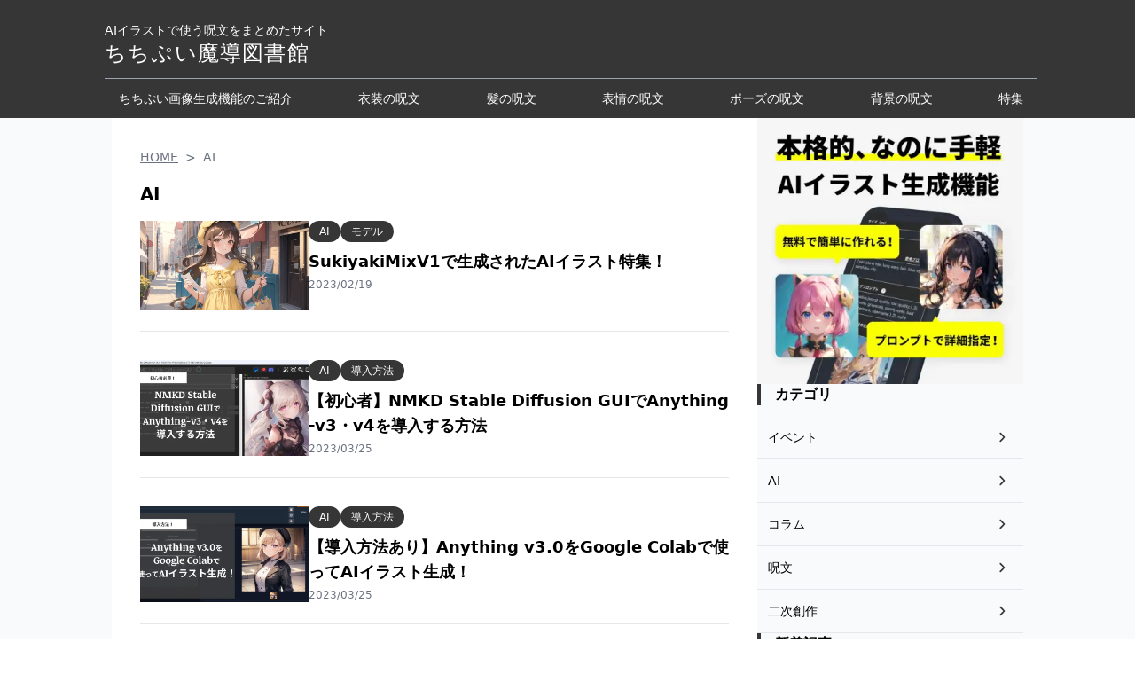

--- FILE ---
content_type: text/html; charset=utf-8
request_url: https://grm.chichi-pui.com/articles/a-i/page/2
body_size: 23384
content:
<!DOCTYPE html><html lang="ja"><head><meta charSet="utf-8"/><meta name="viewport" content="width=device-width"/><title>AIの記事一覧 2ページ目 | ちちぷい魔導図書館</title><meta name="robots" content="index,follow"/><meta name="description" content="「ちちぷい魔導図書館」はAIイラストで使う呪文（プロンプト）をまとめたサイトです。AIイラストで生成したい画像を衣装や見た目の特徴で探しやすくなっています。呪文の情報は毎日更新中！"/><meta name="twitter:card" content="summary_large_image"/><meta name="twitter:site" content="@chi2pui"/><meta property="og:title" content="AIの記事一覧 | ちちぷい魔導図書館"/><meta property="og:description" content="「ちちぷい魔導図書館」はAIイラストで使う呪文（プロンプト）をまとめたサイトです。AIイラストで生成したい画像を衣装や見た目の特徴で探しやすくなっています。呪文の情報は毎日更新中！"/><meta property="og:url" content="https://grm.chichi-pui.com/articles/a-i"/><meta property="og:image" content="https://grm.chichi-pui.com/images/ogp.png"/><meta property="og:image:width" content="800"/><meta property="og:image:height" content="600"/><meta property="og:site_name" content="ちちぷい魔導図書館"/><script type="application/ld+json">{"@context":"https://schema.org","@type":"BreadcrumbList","itemListElement":[{"@type":"ListItem","position":1,"item":{"@id":"https://grm.chichi-pui.com/","name":"HOME"}},{"@type":"ListItem","position":2,"item":{"@id":"https://grm.chichi-pui.com/articles/a-i","name":"AIの記事一覧"}}]}</script><meta name="next-head-count" content="15"/><link rel="apple-touch-icon" sizes="180x180" href="/favicons/apple-touch-icon.png"/><link rel="icon" type="image/png" sizes="32x32" href="/favicons/favicon-32x32.png"/><link rel="icon" type="image/png" sizes="16x16" href="/favicons/favicon-16x16.png"/><link rel="manifest" href="/favicons/site.webmanifest"/><link rel="mask-icon" href="/favicons/safari-pinned-tab.svg" color="#5bbad5"/><meta name="msapplication-TileColor" content="#da532c"/><meta name="theme-color" content="#ffffff"/><link rel="preload" href="/_next/static/css/ab2661bd886ac6b2.css" as="style"/><link rel="stylesheet" href="/_next/static/css/ab2661bd886ac6b2.css" data-n-g=""/><noscript data-n-css=""></noscript><script defer="" nomodule="" src="/_next/static/chunks/polyfills-78c92fac7aa8fdd8.js"></script><script src="/_next/static/chunks/webpack-6ef43a8d4a395f49.js" defer=""></script><script src="/_next/static/chunks/framework-a336eba791abf541.js" defer=""></script><script src="/_next/static/chunks/main-3d73f4958d69e6b6.js" defer=""></script><script src="/_next/static/chunks/pages/_app-27043a460eabff7a.js" defer=""></script><script src="/_next/static/chunks/146-0d5e2a16985e398a.js" defer=""></script><script src="/_next/static/chunks/pages/articles/categories1/%5Bcategory1%5D/page/%5Bpage%5D-a2c94ab391895648.js" defer=""></script><script src="/_next/static/U1dhpdRWFwYj0bRsyntRP/_buildManifest.js" defer=""></script><script src="/_next/static/U1dhpdRWFwYj0bRsyntRP/_ssgManifest.js" defer=""></script></head><body><div id="__next"><div class="flex min-h-screen flex-col gap-8 break-all bg-gray-50 font-sans"><header class="bg-main-black text-white"><div class="mx-auto max-w-pc"><div class="flex flex-col items-center gap-2 pb-3 pt-6 desktop:items-start desktop:pl-2"><h1 class="text-sm">AIイラストで使う呪文をまとめたサイト</h1><a class="text-2xl" href="/"><span class="font-serif tracking-wider">ちちぷい魔導図書館</span></a><nav class="mt-3 w-full border-t border-gray-400 pt-3"><style data-emotion="css b4l4bk">.css-b4l4bk::-webkit-scrollbar{display:none;}</style><ul class="flex justify-between overflow-x-scroll whitespace-nowrap css-b4l4bk"><li class="px-4 text-sm"><a class="block text-center" href="/articles/chichi-pui/matome/2scue9kk50jj">ちちぷい画像生成機能のご紹介</a></li><li class="px-4 text-sm"><a class="block text-center" href="/articles/subject/costume/costume">衣装の呪文</a></li><li class="px-4 text-sm"><a class="block text-center" href="/articles/head/hair/hair">髪の呪文</a></li><li class="px-4 text-sm"><a class="block text-center" href="/articles/head/facial-expression-incantation/99-ve3g_p">表情の呪文</a></li><li class="px-4 text-sm"><a class="block text-center" href="/articles/subject/pose/r69xk6gl8_u6">ポーズの呪文</a></li><li class="px-4 text-sm"><a class="block text-center" href="/articles/background/city/background">背景の呪文</a></li><li class="px-4 text-sm"><a class="block text-center" href="/features">特集</a></li></ul></nav></div></div></header><div class="flex-1"><div class="mx-auto flex flex-col gap-[20px] px-4 desktop:max-w-pc desktop:flex-row"><main class="bg-white desktop:w-[708px] desktop:flex-1"><div class="px-4 py-6 desktop:p-8"><div class="mb-4"><nav class="" aria-label="breadcrumb"><ol class="flex overflow-x-auto"><li class=""><a class="whitespace-nowrap text-sm text-gray-500 underline" href="/">HOME</a></li><li aria-hidden="true" class="mx-2"><span class="text-sm text-gray-500" aria-hidden="true">&gt;</span></li><li class="whitespace-nowrap"><span class="text-sm text-gray-500">AI</span></li></ol></nav></div><h1 class="mb-4 text-xl font-bold">AI</h1><ul class="flex flex-col"><li class="mb-8 flex border-b pb-6 last:mb-0 last:border-0 last:pb-0 md:flex-row flex-col gap-4"><a class="block md:min-w-[190px] " href="/articles/a-i/model/alk3df6nalw"><style data-emotion="css msvq4j">.css-msvq4j{position:relative;overflow:hidden;padding-top:calc((100 / 190) * 100%);overflow:hidden;}.css-msvq4j>:first-of-type{object-fit:cover;object-position:center 20%;height:100%;left:0;position:absolute;top:0;width:100%;}</style><div class="h-full css-msvq4j"><style data-emotion="css xah9so">.css-xah9so{object-fit:cover;}</style><img alt="SukiyakiMixV1で生成されたAIイラスト特集！" loading="lazy" decoding="async" data-nimg="fill" class="css-xah9so" style="position:absolute;height:100%;width:100%;left:0;top:0;right:0;bottom:0;color:transparent" sizes="680px" srcSet="/_next/image?url=https%3A%2F%2Fimages.microcms-assets.io%2Fassets%2F63d008609a3f445d89e22776ceb66f6f%2F2eee403f24c34bfd858e04db4fee477c%2F%25E8%25A1%2597%25E3%2581%25A6%25E3%2582%2599%25E3%2581%258A%25E8%25B2%25B7%25E3%2581%2584%25E7%2589%25A9%2520.jpeg&amp;w=16&amp;q=75 16w, /_next/image?url=https%3A%2F%2Fimages.microcms-assets.io%2Fassets%2F63d008609a3f445d89e22776ceb66f6f%2F2eee403f24c34bfd858e04db4fee477c%2F%25E8%25A1%2597%25E3%2581%25A6%25E3%2582%2599%25E3%2581%258A%25E8%25B2%25B7%25E3%2581%2584%25E7%2589%25A9%2520.jpeg&amp;w=32&amp;q=75 32w, /_next/image?url=https%3A%2F%2Fimages.microcms-assets.io%2Fassets%2F63d008609a3f445d89e22776ceb66f6f%2F2eee403f24c34bfd858e04db4fee477c%2F%25E8%25A1%2597%25E3%2581%25A6%25E3%2582%2599%25E3%2581%258A%25E8%25B2%25B7%25E3%2581%2584%25E7%2589%25A9%2520.jpeg&amp;w=48&amp;q=75 48w, /_next/image?url=https%3A%2F%2Fimages.microcms-assets.io%2Fassets%2F63d008609a3f445d89e22776ceb66f6f%2F2eee403f24c34bfd858e04db4fee477c%2F%25E8%25A1%2597%25E3%2581%25A6%25E3%2582%2599%25E3%2581%258A%25E8%25B2%25B7%25E3%2581%2584%25E7%2589%25A9%2520.jpeg&amp;w=64&amp;q=75 64w, /_next/image?url=https%3A%2F%2Fimages.microcms-assets.io%2Fassets%2F63d008609a3f445d89e22776ceb66f6f%2F2eee403f24c34bfd858e04db4fee477c%2F%25E8%25A1%2597%25E3%2581%25A6%25E3%2582%2599%25E3%2581%258A%25E8%25B2%25B7%25E3%2581%2584%25E7%2589%25A9%2520.jpeg&amp;w=96&amp;q=75 96w, /_next/image?url=https%3A%2F%2Fimages.microcms-assets.io%2Fassets%2F63d008609a3f445d89e22776ceb66f6f%2F2eee403f24c34bfd858e04db4fee477c%2F%25E8%25A1%2597%25E3%2581%25A6%25E3%2582%2599%25E3%2581%258A%25E8%25B2%25B7%25E3%2581%2584%25E7%2589%25A9%2520.jpeg&amp;w=128&amp;q=75 128w, /_next/image?url=https%3A%2F%2Fimages.microcms-assets.io%2Fassets%2F63d008609a3f445d89e22776ceb66f6f%2F2eee403f24c34bfd858e04db4fee477c%2F%25E8%25A1%2597%25E3%2581%25A6%25E3%2582%2599%25E3%2581%258A%25E8%25B2%25B7%25E3%2581%2584%25E7%2589%25A9%2520.jpeg&amp;w=256&amp;q=75 256w, /_next/image?url=https%3A%2F%2Fimages.microcms-assets.io%2Fassets%2F63d008609a3f445d89e22776ceb66f6f%2F2eee403f24c34bfd858e04db4fee477c%2F%25E8%25A1%2597%25E3%2581%25A6%25E3%2582%2599%25E3%2581%258A%25E8%25B2%25B7%25E3%2581%2584%25E7%2589%25A9%2520.jpeg&amp;w=384&amp;q=75 384w, /_next/image?url=https%3A%2F%2Fimages.microcms-assets.io%2Fassets%2F63d008609a3f445d89e22776ceb66f6f%2F2eee403f24c34bfd858e04db4fee477c%2F%25E8%25A1%2597%25E3%2581%25A6%25E3%2582%2599%25E3%2581%258A%25E8%25B2%25B7%25E3%2581%2584%25E7%2589%25A9%2520.jpeg&amp;w=640&amp;q=75 640w, /_next/image?url=https%3A%2F%2Fimages.microcms-assets.io%2Fassets%2F63d008609a3f445d89e22776ceb66f6f%2F2eee403f24c34bfd858e04db4fee477c%2F%25E8%25A1%2597%25E3%2581%25A6%25E3%2582%2599%25E3%2581%258A%25E8%25B2%25B7%25E3%2581%2584%25E7%2589%25A9%2520.jpeg&amp;w=750&amp;q=75 750w, /_next/image?url=https%3A%2F%2Fimages.microcms-assets.io%2Fassets%2F63d008609a3f445d89e22776ceb66f6f%2F2eee403f24c34bfd858e04db4fee477c%2F%25E8%25A1%2597%25E3%2581%25A6%25E3%2582%2599%25E3%2581%258A%25E8%25B2%25B7%25E3%2581%2584%25E7%2589%25A9%2520.jpeg&amp;w=828&amp;q=75 828w, /_next/image?url=https%3A%2F%2Fimages.microcms-assets.io%2Fassets%2F63d008609a3f445d89e22776ceb66f6f%2F2eee403f24c34bfd858e04db4fee477c%2F%25E8%25A1%2597%25E3%2581%25A6%25E3%2582%2599%25E3%2581%258A%25E8%25B2%25B7%25E3%2581%2584%25E7%2589%25A9%2520.jpeg&amp;w=1080&amp;q=75 1080w, /_next/image?url=https%3A%2F%2Fimages.microcms-assets.io%2Fassets%2F63d008609a3f445d89e22776ceb66f6f%2F2eee403f24c34bfd858e04db4fee477c%2F%25E8%25A1%2597%25E3%2581%25A6%25E3%2582%2599%25E3%2581%258A%25E8%25B2%25B7%25E3%2581%2584%25E7%2589%25A9%2520.jpeg&amp;w=1200&amp;q=75 1200w, /_next/image?url=https%3A%2F%2Fimages.microcms-assets.io%2Fassets%2F63d008609a3f445d89e22776ceb66f6f%2F2eee403f24c34bfd858e04db4fee477c%2F%25E8%25A1%2597%25E3%2581%25A6%25E3%2582%2599%25E3%2581%258A%25E8%25B2%25B7%25E3%2581%2584%25E7%2589%25A9%2520.jpeg&amp;w=1920&amp;q=75 1920w, /_next/image?url=https%3A%2F%2Fimages.microcms-assets.io%2Fassets%2F63d008609a3f445d89e22776ceb66f6f%2F2eee403f24c34bfd858e04db4fee477c%2F%25E8%25A1%2597%25E3%2581%25A6%25E3%2582%2599%25E3%2581%258A%25E8%25B2%25B7%25E3%2581%2584%25E7%2589%25A9%2520.jpeg&amp;w=2048&amp;q=75 2048w, /_next/image?url=https%3A%2F%2Fimages.microcms-assets.io%2Fassets%2F63d008609a3f445d89e22776ceb66f6f%2F2eee403f24c34bfd858e04db4fee477c%2F%25E8%25A1%2597%25E3%2581%25A6%25E3%2582%2599%25E3%2581%258A%25E8%25B2%25B7%25E3%2581%2584%25E7%2589%25A9%2520.jpeg&amp;w=3840&amp;q=75 3840w" src="/_next/image?url=https%3A%2F%2Fimages.microcms-assets.io%2Fassets%2F63d008609a3f445d89e22776ceb66f6f%2F2eee403f24c34bfd858e04db4fee477c%2F%25E8%25A1%2597%25E3%2581%25A6%25E3%2582%2599%25E3%2581%258A%25E8%25B2%25B7%25E3%2581%2584%25E7%2589%25A9%2520.jpeg&amp;w=3840&amp;q=75"/></div></a><div class="flex-1"><ul class="mb-2 flex gap-2"><li class="rounded-full bg-main-black px-3 py-1 text-xs text-white"><a class="block" href="/articles/a-i">AI</a></li><li class="rounded-full bg-main-black px-3 py-1 text-xs text-white"><a class="block" href="/articles/a-i/model">モデル</a></li></ul><a href="/articles/a-i/model/alk3df6nalw"><h2 class="line-clamp-3 text-lg font-bold">SukiyakiMixV1で生成されたAIイラスト特集！</h2></a><div class="mt-1 text-xs text-gray-500"><time dateTime="2023/02/19">2023/02/19</time></div></div></li><li class="mb-8 flex border-b pb-6 last:mb-0 last:border-0 last:pb-0 md:flex-row flex-col gap-4"><a class="block md:min-w-[190px] " href="/articles/a-i/introduction/0o_qi6o1poi"><style data-emotion="css msvq4j">.css-msvq4j{position:relative;overflow:hidden;padding-top:calc((100 / 190) * 100%);overflow:hidden;}.css-msvq4j>:first-of-type{object-fit:cover;object-position:center 20%;height:100%;left:0;position:absolute;top:0;width:100%;}</style><div class="h-full css-msvq4j"><style data-emotion="css xah9so">.css-xah9so{object-fit:cover;}</style><img alt="【初心者】NMKD Stable Diffusion GUIでAnything-v3・v4を導入する方法" loading="lazy" decoding="async" data-nimg="fill" class="css-xah9so" style="position:absolute;height:100%;width:100%;left:0;top:0;right:0;bottom:0;color:transparent" sizes="680px" srcSet="/_next/image?url=https%3A%2F%2Fimages.microcms-assets.io%2Fassets%2F63d008609a3f445d89e22776ceb66f6f%2F48ba444475634f969e7a86d4352e3e80%2FNMKD%2520Stable%2520Diffusion%2520GUI%25E3%2581%25A6%25E3%2582%2599Anything-v3%25E3%2583%25BBv4%25E3%2582%2592%2520%25E5%25B0%258E%25E5%2585%25A5%25E3%2581%2599%25E3%2582%258B%25E6%2596%25B9%25E6%25B3%2595.png&amp;w=16&amp;q=75 16w, /_next/image?url=https%3A%2F%2Fimages.microcms-assets.io%2Fassets%2F63d008609a3f445d89e22776ceb66f6f%2F48ba444475634f969e7a86d4352e3e80%2FNMKD%2520Stable%2520Diffusion%2520GUI%25E3%2581%25A6%25E3%2582%2599Anything-v3%25E3%2583%25BBv4%25E3%2582%2592%2520%25E5%25B0%258E%25E5%2585%25A5%25E3%2581%2599%25E3%2582%258B%25E6%2596%25B9%25E6%25B3%2595.png&amp;w=32&amp;q=75 32w, /_next/image?url=https%3A%2F%2Fimages.microcms-assets.io%2Fassets%2F63d008609a3f445d89e22776ceb66f6f%2F48ba444475634f969e7a86d4352e3e80%2FNMKD%2520Stable%2520Diffusion%2520GUI%25E3%2581%25A6%25E3%2582%2599Anything-v3%25E3%2583%25BBv4%25E3%2582%2592%2520%25E5%25B0%258E%25E5%2585%25A5%25E3%2581%2599%25E3%2582%258B%25E6%2596%25B9%25E6%25B3%2595.png&amp;w=48&amp;q=75 48w, /_next/image?url=https%3A%2F%2Fimages.microcms-assets.io%2Fassets%2F63d008609a3f445d89e22776ceb66f6f%2F48ba444475634f969e7a86d4352e3e80%2FNMKD%2520Stable%2520Diffusion%2520GUI%25E3%2581%25A6%25E3%2582%2599Anything-v3%25E3%2583%25BBv4%25E3%2582%2592%2520%25E5%25B0%258E%25E5%2585%25A5%25E3%2581%2599%25E3%2582%258B%25E6%2596%25B9%25E6%25B3%2595.png&amp;w=64&amp;q=75 64w, /_next/image?url=https%3A%2F%2Fimages.microcms-assets.io%2Fassets%2F63d008609a3f445d89e22776ceb66f6f%2F48ba444475634f969e7a86d4352e3e80%2FNMKD%2520Stable%2520Diffusion%2520GUI%25E3%2581%25A6%25E3%2582%2599Anything-v3%25E3%2583%25BBv4%25E3%2582%2592%2520%25E5%25B0%258E%25E5%2585%25A5%25E3%2581%2599%25E3%2582%258B%25E6%2596%25B9%25E6%25B3%2595.png&amp;w=96&amp;q=75 96w, /_next/image?url=https%3A%2F%2Fimages.microcms-assets.io%2Fassets%2F63d008609a3f445d89e22776ceb66f6f%2F48ba444475634f969e7a86d4352e3e80%2FNMKD%2520Stable%2520Diffusion%2520GUI%25E3%2581%25A6%25E3%2582%2599Anything-v3%25E3%2583%25BBv4%25E3%2582%2592%2520%25E5%25B0%258E%25E5%2585%25A5%25E3%2581%2599%25E3%2582%258B%25E6%2596%25B9%25E6%25B3%2595.png&amp;w=128&amp;q=75 128w, /_next/image?url=https%3A%2F%2Fimages.microcms-assets.io%2Fassets%2F63d008609a3f445d89e22776ceb66f6f%2F48ba444475634f969e7a86d4352e3e80%2FNMKD%2520Stable%2520Diffusion%2520GUI%25E3%2581%25A6%25E3%2582%2599Anything-v3%25E3%2583%25BBv4%25E3%2582%2592%2520%25E5%25B0%258E%25E5%2585%25A5%25E3%2581%2599%25E3%2582%258B%25E6%2596%25B9%25E6%25B3%2595.png&amp;w=256&amp;q=75 256w, /_next/image?url=https%3A%2F%2Fimages.microcms-assets.io%2Fassets%2F63d008609a3f445d89e22776ceb66f6f%2F48ba444475634f969e7a86d4352e3e80%2FNMKD%2520Stable%2520Diffusion%2520GUI%25E3%2581%25A6%25E3%2582%2599Anything-v3%25E3%2583%25BBv4%25E3%2582%2592%2520%25E5%25B0%258E%25E5%2585%25A5%25E3%2581%2599%25E3%2582%258B%25E6%2596%25B9%25E6%25B3%2595.png&amp;w=384&amp;q=75 384w, /_next/image?url=https%3A%2F%2Fimages.microcms-assets.io%2Fassets%2F63d008609a3f445d89e22776ceb66f6f%2F48ba444475634f969e7a86d4352e3e80%2FNMKD%2520Stable%2520Diffusion%2520GUI%25E3%2581%25A6%25E3%2582%2599Anything-v3%25E3%2583%25BBv4%25E3%2582%2592%2520%25E5%25B0%258E%25E5%2585%25A5%25E3%2581%2599%25E3%2582%258B%25E6%2596%25B9%25E6%25B3%2595.png&amp;w=640&amp;q=75 640w, /_next/image?url=https%3A%2F%2Fimages.microcms-assets.io%2Fassets%2F63d008609a3f445d89e22776ceb66f6f%2F48ba444475634f969e7a86d4352e3e80%2FNMKD%2520Stable%2520Diffusion%2520GUI%25E3%2581%25A6%25E3%2582%2599Anything-v3%25E3%2583%25BBv4%25E3%2582%2592%2520%25E5%25B0%258E%25E5%2585%25A5%25E3%2581%2599%25E3%2582%258B%25E6%2596%25B9%25E6%25B3%2595.png&amp;w=750&amp;q=75 750w, /_next/image?url=https%3A%2F%2Fimages.microcms-assets.io%2Fassets%2F63d008609a3f445d89e22776ceb66f6f%2F48ba444475634f969e7a86d4352e3e80%2FNMKD%2520Stable%2520Diffusion%2520GUI%25E3%2581%25A6%25E3%2582%2599Anything-v3%25E3%2583%25BBv4%25E3%2582%2592%2520%25E5%25B0%258E%25E5%2585%25A5%25E3%2581%2599%25E3%2582%258B%25E6%2596%25B9%25E6%25B3%2595.png&amp;w=828&amp;q=75 828w, /_next/image?url=https%3A%2F%2Fimages.microcms-assets.io%2Fassets%2F63d008609a3f445d89e22776ceb66f6f%2F48ba444475634f969e7a86d4352e3e80%2FNMKD%2520Stable%2520Diffusion%2520GUI%25E3%2581%25A6%25E3%2582%2599Anything-v3%25E3%2583%25BBv4%25E3%2582%2592%2520%25E5%25B0%258E%25E5%2585%25A5%25E3%2581%2599%25E3%2582%258B%25E6%2596%25B9%25E6%25B3%2595.png&amp;w=1080&amp;q=75 1080w, /_next/image?url=https%3A%2F%2Fimages.microcms-assets.io%2Fassets%2F63d008609a3f445d89e22776ceb66f6f%2F48ba444475634f969e7a86d4352e3e80%2FNMKD%2520Stable%2520Diffusion%2520GUI%25E3%2581%25A6%25E3%2582%2599Anything-v3%25E3%2583%25BBv4%25E3%2582%2592%2520%25E5%25B0%258E%25E5%2585%25A5%25E3%2581%2599%25E3%2582%258B%25E6%2596%25B9%25E6%25B3%2595.png&amp;w=1200&amp;q=75 1200w, /_next/image?url=https%3A%2F%2Fimages.microcms-assets.io%2Fassets%2F63d008609a3f445d89e22776ceb66f6f%2F48ba444475634f969e7a86d4352e3e80%2FNMKD%2520Stable%2520Diffusion%2520GUI%25E3%2581%25A6%25E3%2582%2599Anything-v3%25E3%2583%25BBv4%25E3%2582%2592%2520%25E5%25B0%258E%25E5%2585%25A5%25E3%2581%2599%25E3%2582%258B%25E6%2596%25B9%25E6%25B3%2595.png&amp;w=1920&amp;q=75 1920w, /_next/image?url=https%3A%2F%2Fimages.microcms-assets.io%2Fassets%2F63d008609a3f445d89e22776ceb66f6f%2F48ba444475634f969e7a86d4352e3e80%2FNMKD%2520Stable%2520Diffusion%2520GUI%25E3%2581%25A6%25E3%2582%2599Anything-v3%25E3%2583%25BBv4%25E3%2582%2592%2520%25E5%25B0%258E%25E5%2585%25A5%25E3%2581%2599%25E3%2582%258B%25E6%2596%25B9%25E6%25B3%2595.png&amp;w=2048&amp;q=75 2048w, /_next/image?url=https%3A%2F%2Fimages.microcms-assets.io%2Fassets%2F63d008609a3f445d89e22776ceb66f6f%2F48ba444475634f969e7a86d4352e3e80%2FNMKD%2520Stable%2520Diffusion%2520GUI%25E3%2581%25A6%25E3%2582%2599Anything-v3%25E3%2583%25BBv4%25E3%2582%2592%2520%25E5%25B0%258E%25E5%2585%25A5%25E3%2581%2599%25E3%2582%258B%25E6%2596%25B9%25E6%25B3%2595.png&amp;w=3840&amp;q=75 3840w" src="/_next/image?url=https%3A%2F%2Fimages.microcms-assets.io%2Fassets%2F63d008609a3f445d89e22776ceb66f6f%2F48ba444475634f969e7a86d4352e3e80%2FNMKD%2520Stable%2520Diffusion%2520GUI%25E3%2581%25A6%25E3%2582%2599Anything-v3%25E3%2583%25BBv4%25E3%2582%2592%2520%25E5%25B0%258E%25E5%2585%25A5%25E3%2581%2599%25E3%2582%258B%25E6%2596%25B9%25E6%25B3%2595.png&amp;w=3840&amp;q=75"/></div></a><div class="flex-1"><ul class="mb-2 flex gap-2"><li class="rounded-full bg-main-black px-3 py-1 text-xs text-white"><a class="block" href="/articles/a-i">AI</a></li><li class="rounded-full bg-main-black px-3 py-1 text-xs text-white"><a class="block" href="/articles/a-i/introduction">導入方法</a></li></ul><a href="/articles/a-i/introduction/0o_qi6o1poi"><h2 class="line-clamp-3 text-lg font-bold">【初心者】NMKD Stable Diffusion GUIでAnything-v3・v4を導入する方法</h2></a><div class="mt-1 text-xs text-gray-500"><time dateTime="2023/03/25">2023/03/25</time></div></div></li><li class="mb-8 flex border-b pb-6 last:mb-0 last:border-0 last:pb-0 md:flex-row flex-col gap-4"><a class="block md:min-w-[190px] " href="/articles/a-i/introduction/webhwtjv3f"><style data-emotion="css msvq4j">.css-msvq4j{position:relative;overflow:hidden;padding-top:calc((100 / 190) * 100%);overflow:hidden;}.css-msvq4j>:first-of-type{object-fit:cover;object-position:center 20%;height:100%;left:0;position:absolute;top:0;width:100%;}</style><div class="h-full css-msvq4j"><style data-emotion="css xah9so">.css-xah9so{object-fit:cover;}</style><img alt="【導入方法あり】Anything v3.0をGoogle Colabで使ってAIイラスト生成！" loading="lazy" decoding="async" data-nimg="fill" class="css-xah9so" style="position:absolute;height:100%;width:100%;left:0;top:0;right:0;bottom:0;color:transparent" sizes="680px" srcSet="/_next/image?url=https%3A%2F%2Fimages.microcms-assets.io%2Fassets%2F63d008609a3f445d89e22776ceb66f6f%2Fde6336032d7a406596cd4964d977c6ff%2FAnything%2520v3.0%25E3%2582%2592%2520Google%2520Colab%25E3%2581%25A6%25E3%2582%2599%2520%25E4%25BD%25BF%25E3%2581%25A3%25E3%2581%25A6AI%25E3%2582%25A4%25E3%2583%25A9%25E3%2582%25B9%25E3%2583%2588%25E7%2594%259F%25E6%2588%2590%25EF%25BC%2581.png&amp;w=16&amp;q=75 16w, /_next/image?url=https%3A%2F%2Fimages.microcms-assets.io%2Fassets%2F63d008609a3f445d89e22776ceb66f6f%2Fde6336032d7a406596cd4964d977c6ff%2FAnything%2520v3.0%25E3%2582%2592%2520Google%2520Colab%25E3%2581%25A6%25E3%2582%2599%2520%25E4%25BD%25BF%25E3%2581%25A3%25E3%2581%25A6AI%25E3%2582%25A4%25E3%2583%25A9%25E3%2582%25B9%25E3%2583%2588%25E7%2594%259F%25E6%2588%2590%25EF%25BC%2581.png&amp;w=32&amp;q=75 32w, /_next/image?url=https%3A%2F%2Fimages.microcms-assets.io%2Fassets%2F63d008609a3f445d89e22776ceb66f6f%2Fde6336032d7a406596cd4964d977c6ff%2FAnything%2520v3.0%25E3%2582%2592%2520Google%2520Colab%25E3%2581%25A6%25E3%2582%2599%2520%25E4%25BD%25BF%25E3%2581%25A3%25E3%2581%25A6AI%25E3%2582%25A4%25E3%2583%25A9%25E3%2582%25B9%25E3%2583%2588%25E7%2594%259F%25E6%2588%2590%25EF%25BC%2581.png&amp;w=48&amp;q=75 48w, /_next/image?url=https%3A%2F%2Fimages.microcms-assets.io%2Fassets%2F63d008609a3f445d89e22776ceb66f6f%2Fde6336032d7a406596cd4964d977c6ff%2FAnything%2520v3.0%25E3%2582%2592%2520Google%2520Colab%25E3%2581%25A6%25E3%2582%2599%2520%25E4%25BD%25BF%25E3%2581%25A3%25E3%2581%25A6AI%25E3%2582%25A4%25E3%2583%25A9%25E3%2582%25B9%25E3%2583%2588%25E7%2594%259F%25E6%2588%2590%25EF%25BC%2581.png&amp;w=64&amp;q=75 64w, /_next/image?url=https%3A%2F%2Fimages.microcms-assets.io%2Fassets%2F63d008609a3f445d89e22776ceb66f6f%2Fde6336032d7a406596cd4964d977c6ff%2FAnything%2520v3.0%25E3%2582%2592%2520Google%2520Colab%25E3%2581%25A6%25E3%2582%2599%2520%25E4%25BD%25BF%25E3%2581%25A3%25E3%2581%25A6AI%25E3%2582%25A4%25E3%2583%25A9%25E3%2582%25B9%25E3%2583%2588%25E7%2594%259F%25E6%2588%2590%25EF%25BC%2581.png&amp;w=96&amp;q=75 96w, /_next/image?url=https%3A%2F%2Fimages.microcms-assets.io%2Fassets%2F63d008609a3f445d89e22776ceb66f6f%2Fde6336032d7a406596cd4964d977c6ff%2FAnything%2520v3.0%25E3%2582%2592%2520Google%2520Colab%25E3%2581%25A6%25E3%2582%2599%2520%25E4%25BD%25BF%25E3%2581%25A3%25E3%2581%25A6AI%25E3%2582%25A4%25E3%2583%25A9%25E3%2582%25B9%25E3%2583%2588%25E7%2594%259F%25E6%2588%2590%25EF%25BC%2581.png&amp;w=128&amp;q=75 128w, /_next/image?url=https%3A%2F%2Fimages.microcms-assets.io%2Fassets%2F63d008609a3f445d89e22776ceb66f6f%2Fde6336032d7a406596cd4964d977c6ff%2FAnything%2520v3.0%25E3%2582%2592%2520Google%2520Colab%25E3%2581%25A6%25E3%2582%2599%2520%25E4%25BD%25BF%25E3%2581%25A3%25E3%2581%25A6AI%25E3%2582%25A4%25E3%2583%25A9%25E3%2582%25B9%25E3%2583%2588%25E7%2594%259F%25E6%2588%2590%25EF%25BC%2581.png&amp;w=256&amp;q=75 256w, /_next/image?url=https%3A%2F%2Fimages.microcms-assets.io%2Fassets%2F63d008609a3f445d89e22776ceb66f6f%2Fde6336032d7a406596cd4964d977c6ff%2FAnything%2520v3.0%25E3%2582%2592%2520Google%2520Colab%25E3%2581%25A6%25E3%2582%2599%2520%25E4%25BD%25BF%25E3%2581%25A3%25E3%2581%25A6AI%25E3%2582%25A4%25E3%2583%25A9%25E3%2582%25B9%25E3%2583%2588%25E7%2594%259F%25E6%2588%2590%25EF%25BC%2581.png&amp;w=384&amp;q=75 384w, /_next/image?url=https%3A%2F%2Fimages.microcms-assets.io%2Fassets%2F63d008609a3f445d89e22776ceb66f6f%2Fde6336032d7a406596cd4964d977c6ff%2FAnything%2520v3.0%25E3%2582%2592%2520Google%2520Colab%25E3%2581%25A6%25E3%2582%2599%2520%25E4%25BD%25BF%25E3%2581%25A3%25E3%2581%25A6AI%25E3%2582%25A4%25E3%2583%25A9%25E3%2582%25B9%25E3%2583%2588%25E7%2594%259F%25E6%2588%2590%25EF%25BC%2581.png&amp;w=640&amp;q=75 640w, /_next/image?url=https%3A%2F%2Fimages.microcms-assets.io%2Fassets%2F63d008609a3f445d89e22776ceb66f6f%2Fde6336032d7a406596cd4964d977c6ff%2FAnything%2520v3.0%25E3%2582%2592%2520Google%2520Colab%25E3%2581%25A6%25E3%2582%2599%2520%25E4%25BD%25BF%25E3%2581%25A3%25E3%2581%25A6AI%25E3%2582%25A4%25E3%2583%25A9%25E3%2582%25B9%25E3%2583%2588%25E7%2594%259F%25E6%2588%2590%25EF%25BC%2581.png&amp;w=750&amp;q=75 750w, /_next/image?url=https%3A%2F%2Fimages.microcms-assets.io%2Fassets%2F63d008609a3f445d89e22776ceb66f6f%2Fde6336032d7a406596cd4964d977c6ff%2FAnything%2520v3.0%25E3%2582%2592%2520Google%2520Colab%25E3%2581%25A6%25E3%2582%2599%2520%25E4%25BD%25BF%25E3%2581%25A3%25E3%2581%25A6AI%25E3%2582%25A4%25E3%2583%25A9%25E3%2582%25B9%25E3%2583%2588%25E7%2594%259F%25E6%2588%2590%25EF%25BC%2581.png&amp;w=828&amp;q=75 828w, /_next/image?url=https%3A%2F%2Fimages.microcms-assets.io%2Fassets%2F63d008609a3f445d89e22776ceb66f6f%2Fde6336032d7a406596cd4964d977c6ff%2FAnything%2520v3.0%25E3%2582%2592%2520Google%2520Colab%25E3%2581%25A6%25E3%2582%2599%2520%25E4%25BD%25BF%25E3%2581%25A3%25E3%2581%25A6AI%25E3%2582%25A4%25E3%2583%25A9%25E3%2582%25B9%25E3%2583%2588%25E7%2594%259F%25E6%2588%2590%25EF%25BC%2581.png&amp;w=1080&amp;q=75 1080w, /_next/image?url=https%3A%2F%2Fimages.microcms-assets.io%2Fassets%2F63d008609a3f445d89e22776ceb66f6f%2Fde6336032d7a406596cd4964d977c6ff%2FAnything%2520v3.0%25E3%2582%2592%2520Google%2520Colab%25E3%2581%25A6%25E3%2582%2599%2520%25E4%25BD%25BF%25E3%2581%25A3%25E3%2581%25A6AI%25E3%2582%25A4%25E3%2583%25A9%25E3%2582%25B9%25E3%2583%2588%25E7%2594%259F%25E6%2588%2590%25EF%25BC%2581.png&amp;w=1200&amp;q=75 1200w, /_next/image?url=https%3A%2F%2Fimages.microcms-assets.io%2Fassets%2F63d008609a3f445d89e22776ceb66f6f%2Fde6336032d7a406596cd4964d977c6ff%2FAnything%2520v3.0%25E3%2582%2592%2520Google%2520Colab%25E3%2581%25A6%25E3%2582%2599%2520%25E4%25BD%25BF%25E3%2581%25A3%25E3%2581%25A6AI%25E3%2582%25A4%25E3%2583%25A9%25E3%2582%25B9%25E3%2583%2588%25E7%2594%259F%25E6%2588%2590%25EF%25BC%2581.png&amp;w=1920&amp;q=75 1920w, /_next/image?url=https%3A%2F%2Fimages.microcms-assets.io%2Fassets%2F63d008609a3f445d89e22776ceb66f6f%2Fde6336032d7a406596cd4964d977c6ff%2FAnything%2520v3.0%25E3%2582%2592%2520Google%2520Colab%25E3%2581%25A6%25E3%2582%2599%2520%25E4%25BD%25BF%25E3%2581%25A3%25E3%2581%25A6AI%25E3%2582%25A4%25E3%2583%25A9%25E3%2582%25B9%25E3%2583%2588%25E7%2594%259F%25E6%2588%2590%25EF%25BC%2581.png&amp;w=2048&amp;q=75 2048w, /_next/image?url=https%3A%2F%2Fimages.microcms-assets.io%2Fassets%2F63d008609a3f445d89e22776ceb66f6f%2Fde6336032d7a406596cd4964d977c6ff%2FAnything%2520v3.0%25E3%2582%2592%2520Google%2520Colab%25E3%2581%25A6%25E3%2582%2599%2520%25E4%25BD%25BF%25E3%2581%25A3%25E3%2581%25A6AI%25E3%2582%25A4%25E3%2583%25A9%25E3%2582%25B9%25E3%2583%2588%25E7%2594%259F%25E6%2588%2590%25EF%25BC%2581.png&amp;w=3840&amp;q=75 3840w" src="/_next/image?url=https%3A%2F%2Fimages.microcms-assets.io%2Fassets%2F63d008609a3f445d89e22776ceb66f6f%2Fde6336032d7a406596cd4964d977c6ff%2FAnything%2520v3.0%25E3%2582%2592%2520Google%2520Colab%25E3%2581%25A6%25E3%2582%2599%2520%25E4%25BD%25BF%25E3%2581%25A3%25E3%2581%25A6AI%25E3%2582%25A4%25E3%2583%25A9%25E3%2582%25B9%25E3%2583%2588%25E7%2594%259F%25E6%2588%2590%25EF%25BC%2581.png&amp;w=3840&amp;q=75"/></div></a><div class="flex-1"><ul class="mb-2 flex gap-2"><li class="rounded-full bg-main-black px-3 py-1 text-xs text-white"><a class="block" href="/articles/a-i">AI</a></li><li class="rounded-full bg-main-black px-3 py-1 text-xs text-white"><a class="block" href="/articles/a-i/introduction">導入方法</a></li></ul><a href="/articles/a-i/introduction/webhwtjv3f"><h2 class="line-clamp-3 text-lg font-bold">【導入方法あり】Anything v3.0をGoogle Colabで使ってAIイラスト生成！</h2></a><div class="mt-1 text-xs text-gray-500"><time dateTime="2023/03/25">2023/03/25</time></div></div></li><li class="mb-8 flex border-b pb-6 last:mb-0 last:border-0 last:pb-0 md:flex-row flex-col gap-4"><a class="block md:min-w-[190px] " href="/articles/a-i/matome/t5bit2cru"><style data-emotion="css msvq4j">.css-msvq4j{position:relative;overflow:hidden;padding-top:calc((100 / 190) * 100%);overflow:hidden;}.css-msvq4j>:first-of-type{object-fit:cover;object-position:center 20%;height:100%;left:0;position:absolute;top:0;width:100%;}</style><div class="h-full css-msvq4j"><style data-emotion="css xah9so">.css-xah9so{object-fit:cover;}</style><img alt="【10選】AIイラスト・画像を生成できるサイト・アプリまとめ" loading="lazy" decoding="async" data-nimg="fill" class="css-xah9so" style="position:absolute;height:100%;width:100%;left:0;top:0;right:0;bottom:0;color:transparent" sizes="680px" srcSet="/_next/image?url=https%3A%2F%2Fimages.microcms-assets.io%2Fassets%2F63d008609a3f445d89e22776ceb66f6f%2Fca470076de034beb83a540d0e861ae05%2FAI%25E3%2582%25A4%25E3%2583%25A9%25E3%2582%25B9%25E3%2583%2588%25E7%2594%259F%25E6%2588%2590%25E3%2582%25B5%25E3%2582%25A4%25E3%2583%2588%25E3%2583%25BB%25E3%2582%25A2%25E3%2583%2595%25E3%2582%259A%25E3%2583%25AA.png&amp;w=16&amp;q=75 16w, /_next/image?url=https%3A%2F%2Fimages.microcms-assets.io%2Fassets%2F63d008609a3f445d89e22776ceb66f6f%2Fca470076de034beb83a540d0e861ae05%2FAI%25E3%2582%25A4%25E3%2583%25A9%25E3%2582%25B9%25E3%2583%2588%25E7%2594%259F%25E6%2588%2590%25E3%2582%25B5%25E3%2582%25A4%25E3%2583%2588%25E3%2583%25BB%25E3%2582%25A2%25E3%2583%2595%25E3%2582%259A%25E3%2583%25AA.png&amp;w=32&amp;q=75 32w, /_next/image?url=https%3A%2F%2Fimages.microcms-assets.io%2Fassets%2F63d008609a3f445d89e22776ceb66f6f%2Fca470076de034beb83a540d0e861ae05%2FAI%25E3%2582%25A4%25E3%2583%25A9%25E3%2582%25B9%25E3%2583%2588%25E7%2594%259F%25E6%2588%2590%25E3%2582%25B5%25E3%2582%25A4%25E3%2583%2588%25E3%2583%25BB%25E3%2582%25A2%25E3%2583%2595%25E3%2582%259A%25E3%2583%25AA.png&amp;w=48&amp;q=75 48w, /_next/image?url=https%3A%2F%2Fimages.microcms-assets.io%2Fassets%2F63d008609a3f445d89e22776ceb66f6f%2Fca470076de034beb83a540d0e861ae05%2FAI%25E3%2582%25A4%25E3%2583%25A9%25E3%2582%25B9%25E3%2583%2588%25E7%2594%259F%25E6%2588%2590%25E3%2582%25B5%25E3%2582%25A4%25E3%2583%2588%25E3%2583%25BB%25E3%2582%25A2%25E3%2583%2595%25E3%2582%259A%25E3%2583%25AA.png&amp;w=64&amp;q=75 64w, /_next/image?url=https%3A%2F%2Fimages.microcms-assets.io%2Fassets%2F63d008609a3f445d89e22776ceb66f6f%2Fca470076de034beb83a540d0e861ae05%2FAI%25E3%2582%25A4%25E3%2583%25A9%25E3%2582%25B9%25E3%2583%2588%25E7%2594%259F%25E6%2588%2590%25E3%2582%25B5%25E3%2582%25A4%25E3%2583%2588%25E3%2583%25BB%25E3%2582%25A2%25E3%2583%2595%25E3%2582%259A%25E3%2583%25AA.png&amp;w=96&amp;q=75 96w, /_next/image?url=https%3A%2F%2Fimages.microcms-assets.io%2Fassets%2F63d008609a3f445d89e22776ceb66f6f%2Fca470076de034beb83a540d0e861ae05%2FAI%25E3%2582%25A4%25E3%2583%25A9%25E3%2582%25B9%25E3%2583%2588%25E7%2594%259F%25E6%2588%2590%25E3%2582%25B5%25E3%2582%25A4%25E3%2583%2588%25E3%2583%25BB%25E3%2582%25A2%25E3%2583%2595%25E3%2582%259A%25E3%2583%25AA.png&amp;w=128&amp;q=75 128w, /_next/image?url=https%3A%2F%2Fimages.microcms-assets.io%2Fassets%2F63d008609a3f445d89e22776ceb66f6f%2Fca470076de034beb83a540d0e861ae05%2FAI%25E3%2582%25A4%25E3%2583%25A9%25E3%2582%25B9%25E3%2583%2588%25E7%2594%259F%25E6%2588%2590%25E3%2582%25B5%25E3%2582%25A4%25E3%2583%2588%25E3%2583%25BB%25E3%2582%25A2%25E3%2583%2595%25E3%2582%259A%25E3%2583%25AA.png&amp;w=256&amp;q=75 256w, /_next/image?url=https%3A%2F%2Fimages.microcms-assets.io%2Fassets%2F63d008609a3f445d89e22776ceb66f6f%2Fca470076de034beb83a540d0e861ae05%2FAI%25E3%2582%25A4%25E3%2583%25A9%25E3%2582%25B9%25E3%2583%2588%25E7%2594%259F%25E6%2588%2590%25E3%2582%25B5%25E3%2582%25A4%25E3%2583%2588%25E3%2583%25BB%25E3%2582%25A2%25E3%2583%2595%25E3%2582%259A%25E3%2583%25AA.png&amp;w=384&amp;q=75 384w, /_next/image?url=https%3A%2F%2Fimages.microcms-assets.io%2Fassets%2F63d008609a3f445d89e22776ceb66f6f%2Fca470076de034beb83a540d0e861ae05%2FAI%25E3%2582%25A4%25E3%2583%25A9%25E3%2582%25B9%25E3%2583%2588%25E7%2594%259F%25E6%2588%2590%25E3%2582%25B5%25E3%2582%25A4%25E3%2583%2588%25E3%2583%25BB%25E3%2582%25A2%25E3%2583%2595%25E3%2582%259A%25E3%2583%25AA.png&amp;w=640&amp;q=75 640w, /_next/image?url=https%3A%2F%2Fimages.microcms-assets.io%2Fassets%2F63d008609a3f445d89e22776ceb66f6f%2Fca470076de034beb83a540d0e861ae05%2FAI%25E3%2582%25A4%25E3%2583%25A9%25E3%2582%25B9%25E3%2583%2588%25E7%2594%259F%25E6%2588%2590%25E3%2582%25B5%25E3%2582%25A4%25E3%2583%2588%25E3%2583%25BB%25E3%2582%25A2%25E3%2583%2595%25E3%2582%259A%25E3%2583%25AA.png&amp;w=750&amp;q=75 750w, /_next/image?url=https%3A%2F%2Fimages.microcms-assets.io%2Fassets%2F63d008609a3f445d89e22776ceb66f6f%2Fca470076de034beb83a540d0e861ae05%2FAI%25E3%2582%25A4%25E3%2583%25A9%25E3%2582%25B9%25E3%2583%2588%25E7%2594%259F%25E6%2588%2590%25E3%2582%25B5%25E3%2582%25A4%25E3%2583%2588%25E3%2583%25BB%25E3%2582%25A2%25E3%2583%2595%25E3%2582%259A%25E3%2583%25AA.png&amp;w=828&amp;q=75 828w, /_next/image?url=https%3A%2F%2Fimages.microcms-assets.io%2Fassets%2F63d008609a3f445d89e22776ceb66f6f%2Fca470076de034beb83a540d0e861ae05%2FAI%25E3%2582%25A4%25E3%2583%25A9%25E3%2582%25B9%25E3%2583%2588%25E7%2594%259F%25E6%2588%2590%25E3%2582%25B5%25E3%2582%25A4%25E3%2583%2588%25E3%2583%25BB%25E3%2582%25A2%25E3%2583%2595%25E3%2582%259A%25E3%2583%25AA.png&amp;w=1080&amp;q=75 1080w, /_next/image?url=https%3A%2F%2Fimages.microcms-assets.io%2Fassets%2F63d008609a3f445d89e22776ceb66f6f%2Fca470076de034beb83a540d0e861ae05%2FAI%25E3%2582%25A4%25E3%2583%25A9%25E3%2582%25B9%25E3%2583%2588%25E7%2594%259F%25E6%2588%2590%25E3%2582%25B5%25E3%2582%25A4%25E3%2583%2588%25E3%2583%25BB%25E3%2582%25A2%25E3%2583%2595%25E3%2582%259A%25E3%2583%25AA.png&amp;w=1200&amp;q=75 1200w, /_next/image?url=https%3A%2F%2Fimages.microcms-assets.io%2Fassets%2F63d008609a3f445d89e22776ceb66f6f%2Fca470076de034beb83a540d0e861ae05%2FAI%25E3%2582%25A4%25E3%2583%25A9%25E3%2582%25B9%25E3%2583%2588%25E7%2594%259F%25E6%2588%2590%25E3%2582%25B5%25E3%2582%25A4%25E3%2583%2588%25E3%2583%25BB%25E3%2582%25A2%25E3%2583%2595%25E3%2582%259A%25E3%2583%25AA.png&amp;w=1920&amp;q=75 1920w, /_next/image?url=https%3A%2F%2Fimages.microcms-assets.io%2Fassets%2F63d008609a3f445d89e22776ceb66f6f%2Fca470076de034beb83a540d0e861ae05%2FAI%25E3%2582%25A4%25E3%2583%25A9%25E3%2582%25B9%25E3%2583%2588%25E7%2594%259F%25E6%2588%2590%25E3%2582%25B5%25E3%2582%25A4%25E3%2583%2588%25E3%2583%25BB%25E3%2582%25A2%25E3%2583%2595%25E3%2582%259A%25E3%2583%25AA.png&amp;w=2048&amp;q=75 2048w, /_next/image?url=https%3A%2F%2Fimages.microcms-assets.io%2Fassets%2F63d008609a3f445d89e22776ceb66f6f%2Fca470076de034beb83a540d0e861ae05%2FAI%25E3%2582%25A4%25E3%2583%25A9%25E3%2582%25B9%25E3%2583%2588%25E7%2594%259F%25E6%2588%2590%25E3%2582%25B5%25E3%2582%25A4%25E3%2583%2588%25E3%2583%25BB%25E3%2582%25A2%25E3%2583%2595%25E3%2582%259A%25E3%2583%25AA.png&amp;w=3840&amp;q=75 3840w" src="/_next/image?url=https%3A%2F%2Fimages.microcms-assets.io%2Fassets%2F63d008609a3f445d89e22776ceb66f6f%2Fca470076de034beb83a540d0e861ae05%2FAI%25E3%2582%25A4%25E3%2583%25A9%25E3%2582%25B9%25E3%2583%2588%25E7%2594%259F%25E6%2588%2590%25E3%2582%25B5%25E3%2582%25A4%25E3%2583%2588%25E3%2583%25BB%25E3%2582%25A2%25E3%2583%2595%25E3%2582%259A%25E3%2583%25AA.png&amp;w=3840&amp;q=75"/></div></a><div class="flex-1"><ul class="mb-2 flex gap-2"><li class="rounded-full bg-main-black px-3 py-1 text-xs text-white"><a class="block" href="/articles/a-i">AI</a></li><li class="rounded-full bg-main-black px-3 py-1 text-xs text-white"><a class="block" href="/articles/a-i/matome">まとめ</a></li></ul><a href="/articles/a-i/matome/t5bit2cru"><h2 class="line-clamp-3 text-lg font-bold">【10選】AIイラスト・画像を生成できるサイト・アプリまとめ</h2></a><div class="mt-1 text-xs text-gray-500"><time dateTime="2023/01/21">2023/01/21</time></div></div></li></ul><div class="mx-auto mt-8 max-w-sm px-4"><nav class="flex flex-row items-center justify-between" aria-label="ページネーションナビゲーション"><a class="block h-12 w-12 rounded-lg border bg-pagination-prev bg-center bg-no-repeat" aria-label="前のページへ" href="/articles/a-i/page/1"><span class="hidden">前のページへ</span></a><div class="text-gray-500">2<span class="mx-4">/</span>2</div><span class="block h-12 w-12 rounded-lg border bg-pagination-next--disabled bg-center bg-no-repeat"><span class="invisible">次のページへ</span></span></nav></div></div></main><div class="desktop:w-[300px]"><aside class="flex flex-col gap-8"><section><style data-emotion="css 1242g9g">.css-1242g9g{display:block;max-width:320px;margin:auto;}</style><a href="https://www.chichi-pui.com/release/generator/" target="_blank" rel="noopener" class="css-1242g9g"><style data-emotion="css r1e8xn">.css-r1e8xn{position:relative;overflow:hidden;padding-top:calc((300 / 300) * 100%);overflow:hidden;}.css-r1e8xn>:first-of-type{object-fit:cover;object-position:center 20%;height:100%;left:0;position:absolute;top:0;width:100%;}</style><div class="css-r1e8xn"><style data-emotion="css xah9so">.css-xah9so{object-fit:cover;}</style><img alt="AIイラスト生成機能" loading="lazy" decoding="async" data-nimg="fill" class=" css-xah9so" style="position:absolute;height:100%;width:100%;left:0;top:0;right:0;bottom:0;color:transparent" sizes="300px" srcSet="/_next/image?url=%2Fimages%2Fgenerator-banner.webp&amp;w=16&amp;q=75 16w, /_next/image?url=%2Fimages%2Fgenerator-banner.webp&amp;w=32&amp;q=75 32w, /_next/image?url=%2Fimages%2Fgenerator-banner.webp&amp;w=48&amp;q=75 48w, /_next/image?url=%2Fimages%2Fgenerator-banner.webp&amp;w=64&amp;q=75 64w, /_next/image?url=%2Fimages%2Fgenerator-banner.webp&amp;w=96&amp;q=75 96w, /_next/image?url=%2Fimages%2Fgenerator-banner.webp&amp;w=128&amp;q=75 128w, /_next/image?url=%2Fimages%2Fgenerator-banner.webp&amp;w=256&amp;q=75 256w, /_next/image?url=%2Fimages%2Fgenerator-banner.webp&amp;w=384&amp;q=75 384w, /_next/image?url=%2Fimages%2Fgenerator-banner.webp&amp;w=640&amp;q=75 640w, /_next/image?url=%2Fimages%2Fgenerator-banner.webp&amp;w=750&amp;q=75 750w, /_next/image?url=%2Fimages%2Fgenerator-banner.webp&amp;w=828&amp;q=75 828w, /_next/image?url=%2Fimages%2Fgenerator-banner.webp&amp;w=1080&amp;q=75 1080w, /_next/image?url=%2Fimages%2Fgenerator-banner.webp&amp;w=1200&amp;q=75 1200w, /_next/image?url=%2Fimages%2Fgenerator-banner.webp&amp;w=1920&amp;q=75 1920w, /_next/image?url=%2Fimages%2Fgenerator-banner.webp&amp;w=2048&amp;q=75 2048w, /_next/image?url=%2Fimages%2Fgenerator-banner.webp&amp;w=3840&amp;q=75 3840w" src="/_next/image?url=%2Fimages%2Fgenerator-banner.webp&amp;w=3840&amp;q=75"/></div></a></section><section><h2 class="mb-3 border-l-4 border-main-black pl-4 font-bold">カテゴリ</h2><ul><li class="border-b"><a class="flex justify-between p-3 align-middle hover:bg-gray-100" href="/articles/event"><span class="text-sm leading-6">イベント</span><div aria-hidden="true" class="block h-6 w-6 bg-pagination-next bg-center bg-no-repeat"></div></a></li><li class="border-b"><a class="flex justify-between p-3 align-middle hover:bg-gray-100" href="/articles/a-i"><span class="text-sm leading-6">AI</span><div aria-hidden="true" class="block h-6 w-6 bg-pagination-next bg-center bg-no-repeat"></div></a></li><li class="border-b"><a class="flex justify-between p-3 align-middle hover:bg-gray-100" href="/articles/column"><span class="text-sm leading-6">コラム</span><div aria-hidden="true" class="block h-6 w-6 bg-pagination-next bg-center bg-no-repeat"></div></a></li><li class="border-b"><a class="flex justify-between p-3 align-middle hover:bg-gray-100" href="/articles/incantation"><span class="text-sm leading-6">呪文</span><div aria-hidden="true" class="block h-6 w-6 bg-pagination-next bg-center bg-no-repeat"></div></a></li><li class="border-b"><a class="flex justify-between p-3 align-middle hover:bg-gray-100" href="/articles/secondary-creation"><span class="text-sm leading-6">二次創作</span><div aria-hidden="true" class="block h-6 w-6 bg-pagination-next bg-center bg-no-repeat"></div></a></li></ul></section><section><h2 class="mb-3 border-l-4 border-main-black pl-4 font-bold">新着記事</h2><ul class="flex flex-col"><li class="flex gap-4 border-b py-6 first:pt-3 last:mb-0 last:border-0"><a class="block min-w-[100px]" href="/articles/technology/stable-diffusion-web-ui/f2n5i9k6_c7s"><style data-emotion="css 19dkshi">.css-19dkshi{position:relative;overflow:hidden;padding-top:calc((100 / 100) * 100%);overflow:hidden;}.css-19dkshi>:first-of-type{object-fit:cover;object-position:center 20%;height:100%;left:0;position:absolute;top:0;width:100%;}</style><div class="css-19dkshi"><style data-emotion="css xah9so">.css-xah9so{object-fit:cover;}</style><img alt="Stable Diffusion Web UI　AUTOMATIC1111　X/Y/Z plotの使い方" loading="lazy" decoding="async" data-nimg="fill" class="css-xah9so" style="position:absolute;height:100%;width:100%;left:0;top:0;right:0;bottom:0;color:transparent" sizes="150px" srcSet="/_next/image?url=https%3A%2F%2Fimages.microcms-assets.io%2Fassets%2F63d008609a3f445d89e22776ceb66f6f%2Fb1b7e35b922944de9231ea1a6a2b0c8a%2FXYZ%2520plot%25E3%2581%25AE%25E4%25BD%25BF%25E3%2581%2584%25E6%2596%25B9.png&amp;w=16&amp;q=75 16w, /_next/image?url=https%3A%2F%2Fimages.microcms-assets.io%2Fassets%2F63d008609a3f445d89e22776ceb66f6f%2Fb1b7e35b922944de9231ea1a6a2b0c8a%2FXYZ%2520plot%25E3%2581%25AE%25E4%25BD%25BF%25E3%2581%2584%25E6%2596%25B9.png&amp;w=32&amp;q=75 32w, /_next/image?url=https%3A%2F%2Fimages.microcms-assets.io%2Fassets%2F63d008609a3f445d89e22776ceb66f6f%2Fb1b7e35b922944de9231ea1a6a2b0c8a%2FXYZ%2520plot%25E3%2581%25AE%25E4%25BD%25BF%25E3%2581%2584%25E6%2596%25B9.png&amp;w=48&amp;q=75 48w, /_next/image?url=https%3A%2F%2Fimages.microcms-assets.io%2Fassets%2F63d008609a3f445d89e22776ceb66f6f%2Fb1b7e35b922944de9231ea1a6a2b0c8a%2FXYZ%2520plot%25E3%2581%25AE%25E4%25BD%25BF%25E3%2581%2584%25E6%2596%25B9.png&amp;w=64&amp;q=75 64w, /_next/image?url=https%3A%2F%2Fimages.microcms-assets.io%2Fassets%2F63d008609a3f445d89e22776ceb66f6f%2Fb1b7e35b922944de9231ea1a6a2b0c8a%2FXYZ%2520plot%25E3%2581%25AE%25E4%25BD%25BF%25E3%2581%2584%25E6%2596%25B9.png&amp;w=96&amp;q=75 96w, /_next/image?url=https%3A%2F%2Fimages.microcms-assets.io%2Fassets%2F63d008609a3f445d89e22776ceb66f6f%2Fb1b7e35b922944de9231ea1a6a2b0c8a%2FXYZ%2520plot%25E3%2581%25AE%25E4%25BD%25BF%25E3%2581%2584%25E6%2596%25B9.png&amp;w=128&amp;q=75 128w, /_next/image?url=https%3A%2F%2Fimages.microcms-assets.io%2Fassets%2F63d008609a3f445d89e22776ceb66f6f%2Fb1b7e35b922944de9231ea1a6a2b0c8a%2FXYZ%2520plot%25E3%2581%25AE%25E4%25BD%25BF%25E3%2581%2584%25E6%2596%25B9.png&amp;w=256&amp;q=75 256w, /_next/image?url=https%3A%2F%2Fimages.microcms-assets.io%2Fassets%2F63d008609a3f445d89e22776ceb66f6f%2Fb1b7e35b922944de9231ea1a6a2b0c8a%2FXYZ%2520plot%25E3%2581%25AE%25E4%25BD%25BF%25E3%2581%2584%25E6%2596%25B9.png&amp;w=384&amp;q=75 384w, /_next/image?url=https%3A%2F%2Fimages.microcms-assets.io%2Fassets%2F63d008609a3f445d89e22776ceb66f6f%2Fb1b7e35b922944de9231ea1a6a2b0c8a%2FXYZ%2520plot%25E3%2581%25AE%25E4%25BD%25BF%25E3%2581%2584%25E6%2596%25B9.png&amp;w=640&amp;q=75 640w, /_next/image?url=https%3A%2F%2Fimages.microcms-assets.io%2Fassets%2F63d008609a3f445d89e22776ceb66f6f%2Fb1b7e35b922944de9231ea1a6a2b0c8a%2FXYZ%2520plot%25E3%2581%25AE%25E4%25BD%25BF%25E3%2581%2584%25E6%2596%25B9.png&amp;w=750&amp;q=75 750w, /_next/image?url=https%3A%2F%2Fimages.microcms-assets.io%2Fassets%2F63d008609a3f445d89e22776ceb66f6f%2Fb1b7e35b922944de9231ea1a6a2b0c8a%2FXYZ%2520plot%25E3%2581%25AE%25E4%25BD%25BF%25E3%2581%2584%25E6%2596%25B9.png&amp;w=828&amp;q=75 828w, /_next/image?url=https%3A%2F%2Fimages.microcms-assets.io%2Fassets%2F63d008609a3f445d89e22776ceb66f6f%2Fb1b7e35b922944de9231ea1a6a2b0c8a%2FXYZ%2520plot%25E3%2581%25AE%25E4%25BD%25BF%25E3%2581%2584%25E6%2596%25B9.png&amp;w=1080&amp;q=75 1080w, /_next/image?url=https%3A%2F%2Fimages.microcms-assets.io%2Fassets%2F63d008609a3f445d89e22776ceb66f6f%2Fb1b7e35b922944de9231ea1a6a2b0c8a%2FXYZ%2520plot%25E3%2581%25AE%25E4%25BD%25BF%25E3%2581%2584%25E6%2596%25B9.png&amp;w=1200&amp;q=75 1200w, /_next/image?url=https%3A%2F%2Fimages.microcms-assets.io%2Fassets%2F63d008609a3f445d89e22776ceb66f6f%2Fb1b7e35b922944de9231ea1a6a2b0c8a%2FXYZ%2520plot%25E3%2581%25AE%25E4%25BD%25BF%25E3%2581%2584%25E6%2596%25B9.png&amp;w=1920&amp;q=75 1920w, /_next/image?url=https%3A%2F%2Fimages.microcms-assets.io%2Fassets%2F63d008609a3f445d89e22776ceb66f6f%2Fb1b7e35b922944de9231ea1a6a2b0c8a%2FXYZ%2520plot%25E3%2581%25AE%25E4%25BD%25BF%25E3%2581%2584%25E6%2596%25B9.png&amp;w=2048&amp;q=75 2048w, /_next/image?url=https%3A%2F%2Fimages.microcms-assets.io%2Fassets%2F63d008609a3f445d89e22776ceb66f6f%2Fb1b7e35b922944de9231ea1a6a2b0c8a%2FXYZ%2520plot%25E3%2581%25AE%25E4%25BD%25BF%25E3%2581%2584%25E6%2596%25B9.png&amp;w=3840&amp;q=75 3840w" src="/_next/image?url=https%3A%2F%2Fimages.microcms-assets.io%2Fassets%2F63d008609a3f445d89e22776ceb66f6f%2Fb1b7e35b922944de9231ea1a6a2b0c8a%2FXYZ%2520plot%25E3%2581%25AE%25E4%25BD%25BF%25E3%2581%2584%25E6%2596%25B9.png&amp;w=3840&amp;q=75"/></div></a><div class="flex-1"><ul class="mb-2 flex flex-wrap gap-x-2 gap-y-1"><li class="rounded-full bg-main-black px-3 py-1 text-xs text-white"><a class="block" href="/articles/technology">技術</a></li><li class="rounded-full bg-main-black px-3 py-1 text-xs text-white"><a class="block" href="/articles/technology/stable-diffusion-web-ui">Stable Diffusion Web UI</a></li></ul><a href="/articles/technology/stable-diffusion-web-ui/f2n5i9k6_c7s"><h2 class="line-clamp-3 font-bold">Stable Diffusion Web UI　AUTOMATIC1111　X/Y/Z plotの使い方</h2></a><div class="mt-1 text-xs text-gray-500"><time dateTime="2025/02/13">2025/02/13</time></div></div></li><li class="flex gap-4 border-b py-6 first:pt-3 last:mb-0 last:border-0"><a class="block min-w-[100px]" href="/articles/operation/matome/looking-back-on2024"><style data-emotion="css 19dkshi">.css-19dkshi{position:relative;overflow:hidden;padding-top:calc((100 / 100) * 100%);overflow:hidden;}.css-19dkshi>:first-of-type{object-fit:cover;object-position:center 20%;height:100%;left:0;position:absolute;top:0;width:100%;}</style><div class="css-19dkshi"><style data-emotion="css xah9so">.css-xah9so{object-fit:cover;}</style><img alt="2024年のchichi-pui振り返り！" loading="lazy" decoding="async" data-nimg="fill" class="css-xah9so" style="position:absolute;height:100%;width:100%;left:0;top:0;right:0;bottom:0;color:transparent" sizes="150px" srcSet="/_next/image?url=https%3A%2F%2Fimages.microcms-assets.io%2Fassets%2F63d008609a3f445d89e22776ceb66f6f%2F62b42de332d84e28b2002c6306dc359e%2F2024chichi-pui.png&amp;w=16&amp;q=75 16w, /_next/image?url=https%3A%2F%2Fimages.microcms-assets.io%2Fassets%2F63d008609a3f445d89e22776ceb66f6f%2F62b42de332d84e28b2002c6306dc359e%2F2024chichi-pui.png&amp;w=32&amp;q=75 32w, /_next/image?url=https%3A%2F%2Fimages.microcms-assets.io%2Fassets%2F63d008609a3f445d89e22776ceb66f6f%2F62b42de332d84e28b2002c6306dc359e%2F2024chichi-pui.png&amp;w=48&amp;q=75 48w, /_next/image?url=https%3A%2F%2Fimages.microcms-assets.io%2Fassets%2F63d008609a3f445d89e22776ceb66f6f%2F62b42de332d84e28b2002c6306dc359e%2F2024chichi-pui.png&amp;w=64&amp;q=75 64w, /_next/image?url=https%3A%2F%2Fimages.microcms-assets.io%2Fassets%2F63d008609a3f445d89e22776ceb66f6f%2F62b42de332d84e28b2002c6306dc359e%2F2024chichi-pui.png&amp;w=96&amp;q=75 96w, /_next/image?url=https%3A%2F%2Fimages.microcms-assets.io%2Fassets%2F63d008609a3f445d89e22776ceb66f6f%2F62b42de332d84e28b2002c6306dc359e%2F2024chichi-pui.png&amp;w=128&amp;q=75 128w, /_next/image?url=https%3A%2F%2Fimages.microcms-assets.io%2Fassets%2F63d008609a3f445d89e22776ceb66f6f%2F62b42de332d84e28b2002c6306dc359e%2F2024chichi-pui.png&amp;w=256&amp;q=75 256w, /_next/image?url=https%3A%2F%2Fimages.microcms-assets.io%2Fassets%2F63d008609a3f445d89e22776ceb66f6f%2F62b42de332d84e28b2002c6306dc359e%2F2024chichi-pui.png&amp;w=384&amp;q=75 384w, /_next/image?url=https%3A%2F%2Fimages.microcms-assets.io%2Fassets%2F63d008609a3f445d89e22776ceb66f6f%2F62b42de332d84e28b2002c6306dc359e%2F2024chichi-pui.png&amp;w=640&amp;q=75 640w, /_next/image?url=https%3A%2F%2Fimages.microcms-assets.io%2Fassets%2F63d008609a3f445d89e22776ceb66f6f%2F62b42de332d84e28b2002c6306dc359e%2F2024chichi-pui.png&amp;w=750&amp;q=75 750w, /_next/image?url=https%3A%2F%2Fimages.microcms-assets.io%2Fassets%2F63d008609a3f445d89e22776ceb66f6f%2F62b42de332d84e28b2002c6306dc359e%2F2024chichi-pui.png&amp;w=828&amp;q=75 828w, /_next/image?url=https%3A%2F%2Fimages.microcms-assets.io%2Fassets%2F63d008609a3f445d89e22776ceb66f6f%2F62b42de332d84e28b2002c6306dc359e%2F2024chichi-pui.png&amp;w=1080&amp;q=75 1080w, /_next/image?url=https%3A%2F%2Fimages.microcms-assets.io%2Fassets%2F63d008609a3f445d89e22776ceb66f6f%2F62b42de332d84e28b2002c6306dc359e%2F2024chichi-pui.png&amp;w=1200&amp;q=75 1200w, /_next/image?url=https%3A%2F%2Fimages.microcms-assets.io%2Fassets%2F63d008609a3f445d89e22776ceb66f6f%2F62b42de332d84e28b2002c6306dc359e%2F2024chichi-pui.png&amp;w=1920&amp;q=75 1920w, /_next/image?url=https%3A%2F%2Fimages.microcms-assets.io%2Fassets%2F63d008609a3f445d89e22776ceb66f6f%2F62b42de332d84e28b2002c6306dc359e%2F2024chichi-pui.png&amp;w=2048&amp;q=75 2048w, /_next/image?url=https%3A%2F%2Fimages.microcms-assets.io%2Fassets%2F63d008609a3f445d89e22776ceb66f6f%2F62b42de332d84e28b2002c6306dc359e%2F2024chichi-pui.png&amp;w=3840&amp;q=75 3840w" src="/_next/image?url=https%3A%2F%2Fimages.microcms-assets.io%2Fassets%2F63d008609a3f445d89e22776ceb66f6f%2F62b42de332d84e28b2002c6306dc359e%2F2024chichi-pui.png&amp;w=3840&amp;q=75"/></div></a><div class="flex-1"><ul class="mb-2 flex flex-wrap gap-x-2 gap-y-1"><li class="rounded-full bg-main-black px-3 py-1 text-xs text-white"><a class="block" href="/articles/operation">運営</a></li><li class="rounded-full bg-main-black px-3 py-1 text-xs text-white"><a class="block" href="/articles/operation/matome">まとめ</a></li></ul><a href="/articles/operation/matome/looking-back-on2024"><h2 class="line-clamp-3 font-bold">2024年のchichi-pui振り返り！</h2></a><div class="mt-1 text-xs text-gray-500"><time dateTime="2024/12/30">2024/12/30</time></div></div></li><li class="flex gap-4 border-b py-6 first:pt-3 last:mb-0 last:border-0"><a class="block min-w-[100px]" href="/articles/chichi-pui/matome/2scue9kk50jj"><style data-emotion="css 19dkshi">.css-19dkshi{position:relative;overflow:hidden;padding-top:calc((100 / 100) * 100%);overflow:hidden;}.css-19dkshi>:first-of-type{object-fit:cover;object-position:center 20%;height:100%;left:0;position:absolute;top:0;width:100%;}</style><div class="css-19dkshi"><style data-emotion="css xah9so">.css-xah9so{object-fit:cover;}</style><img alt="【無料・商用利用可】chichi-pui AIイラスト生成機能のご紹介！" loading="lazy" decoding="async" data-nimg="fill" class="css-xah9so" style="position:absolute;height:100%;width:100%;left:0;top:0;right:0;bottom:0;color:transparent" sizes="150px" srcSet="/_next/image?url=https%3A%2F%2Fimages.microcms-assets.io%2Fassets%2F63d008609a3f445d89e22776ceb66f6f%2F4394e40252654f1187c50232ab3ac450%2FAI%25E3%2582%25A4%25E3%2583%25A9%25E3%2582%25B9%25E3%2583%2588%25E3%2583%25BBAI%25E3%2582%25AF%25E3%2582%2599%25E3%2583%25A9%25E3%2583%2592%25E3%2582%2599%25E3%2582%25A2%25E7%2594%25BB%25E5%2583%258F%25E7%2594%259F%25E6%2588%2590%25E6%25A9%259F%25E8%2583%25BD.webp&amp;w=16&amp;q=75 16w, /_next/image?url=https%3A%2F%2Fimages.microcms-assets.io%2Fassets%2F63d008609a3f445d89e22776ceb66f6f%2F4394e40252654f1187c50232ab3ac450%2FAI%25E3%2582%25A4%25E3%2583%25A9%25E3%2582%25B9%25E3%2583%2588%25E3%2583%25BBAI%25E3%2582%25AF%25E3%2582%2599%25E3%2583%25A9%25E3%2583%2592%25E3%2582%2599%25E3%2582%25A2%25E7%2594%25BB%25E5%2583%258F%25E7%2594%259F%25E6%2588%2590%25E6%25A9%259F%25E8%2583%25BD.webp&amp;w=32&amp;q=75 32w, /_next/image?url=https%3A%2F%2Fimages.microcms-assets.io%2Fassets%2F63d008609a3f445d89e22776ceb66f6f%2F4394e40252654f1187c50232ab3ac450%2FAI%25E3%2582%25A4%25E3%2583%25A9%25E3%2582%25B9%25E3%2583%2588%25E3%2583%25BBAI%25E3%2582%25AF%25E3%2582%2599%25E3%2583%25A9%25E3%2583%2592%25E3%2582%2599%25E3%2582%25A2%25E7%2594%25BB%25E5%2583%258F%25E7%2594%259F%25E6%2588%2590%25E6%25A9%259F%25E8%2583%25BD.webp&amp;w=48&amp;q=75 48w, /_next/image?url=https%3A%2F%2Fimages.microcms-assets.io%2Fassets%2F63d008609a3f445d89e22776ceb66f6f%2F4394e40252654f1187c50232ab3ac450%2FAI%25E3%2582%25A4%25E3%2583%25A9%25E3%2582%25B9%25E3%2583%2588%25E3%2583%25BBAI%25E3%2582%25AF%25E3%2582%2599%25E3%2583%25A9%25E3%2583%2592%25E3%2582%2599%25E3%2582%25A2%25E7%2594%25BB%25E5%2583%258F%25E7%2594%259F%25E6%2588%2590%25E6%25A9%259F%25E8%2583%25BD.webp&amp;w=64&amp;q=75 64w, /_next/image?url=https%3A%2F%2Fimages.microcms-assets.io%2Fassets%2F63d008609a3f445d89e22776ceb66f6f%2F4394e40252654f1187c50232ab3ac450%2FAI%25E3%2582%25A4%25E3%2583%25A9%25E3%2582%25B9%25E3%2583%2588%25E3%2583%25BBAI%25E3%2582%25AF%25E3%2582%2599%25E3%2583%25A9%25E3%2583%2592%25E3%2582%2599%25E3%2582%25A2%25E7%2594%25BB%25E5%2583%258F%25E7%2594%259F%25E6%2588%2590%25E6%25A9%259F%25E8%2583%25BD.webp&amp;w=96&amp;q=75 96w, /_next/image?url=https%3A%2F%2Fimages.microcms-assets.io%2Fassets%2F63d008609a3f445d89e22776ceb66f6f%2F4394e40252654f1187c50232ab3ac450%2FAI%25E3%2582%25A4%25E3%2583%25A9%25E3%2582%25B9%25E3%2583%2588%25E3%2583%25BBAI%25E3%2582%25AF%25E3%2582%2599%25E3%2583%25A9%25E3%2583%2592%25E3%2582%2599%25E3%2582%25A2%25E7%2594%25BB%25E5%2583%258F%25E7%2594%259F%25E6%2588%2590%25E6%25A9%259F%25E8%2583%25BD.webp&amp;w=128&amp;q=75 128w, /_next/image?url=https%3A%2F%2Fimages.microcms-assets.io%2Fassets%2F63d008609a3f445d89e22776ceb66f6f%2F4394e40252654f1187c50232ab3ac450%2FAI%25E3%2582%25A4%25E3%2583%25A9%25E3%2582%25B9%25E3%2583%2588%25E3%2583%25BBAI%25E3%2582%25AF%25E3%2582%2599%25E3%2583%25A9%25E3%2583%2592%25E3%2582%2599%25E3%2582%25A2%25E7%2594%25BB%25E5%2583%258F%25E7%2594%259F%25E6%2588%2590%25E6%25A9%259F%25E8%2583%25BD.webp&amp;w=256&amp;q=75 256w, /_next/image?url=https%3A%2F%2Fimages.microcms-assets.io%2Fassets%2F63d008609a3f445d89e22776ceb66f6f%2F4394e40252654f1187c50232ab3ac450%2FAI%25E3%2582%25A4%25E3%2583%25A9%25E3%2582%25B9%25E3%2583%2588%25E3%2583%25BBAI%25E3%2582%25AF%25E3%2582%2599%25E3%2583%25A9%25E3%2583%2592%25E3%2582%2599%25E3%2582%25A2%25E7%2594%25BB%25E5%2583%258F%25E7%2594%259F%25E6%2588%2590%25E6%25A9%259F%25E8%2583%25BD.webp&amp;w=384&amp;q=75 384w, /_next/image?url=https%3A%2F%2Fimages.microcms-assets.io%2Fassets%2F63d008609a3f445d89e22776ceb66f6f%2F4394e40252654f1187c50232ab3ac450%2FAI%25E3%2582%25A4%25E3%2583%25A9%25E3%2582%25B9%25E3%2583%2588%25E3%2583%25BBAI%25E3%2582%25AF%25E3%2582%2599%25E3%2583%25A9%25E3%2583%2592%25E3%2582%2599%25E3%2582%25A2%25E7%2594%25BB%25E5%2583%258F%25E7%2594%259F%25E6%2588%2590%25E6%25A9%259F%25E8%2583%25BD.webp&amp;w=640&amp;q=75 640w, /_next/image?url=https%3A%2F%2Fimages.microcms-assets.io%2Fassets%2F63d008609a3f445d89e22776ceb66f6f%2F4394e40252654f1187c50232ab3ac450%2FAI%25E3%2582%25A4%25E3%2583%25A9%25E3%2582%25B9%25E3%2583%2588%25E3%2583%25BBAI%25E3%2582%25AF%25E3%2582%2599%25E3%2583%25A9%25E3%2583%2592%25E3%2582%2599%25E3%2582%25A2%25E7%2594%25BB%25E5%2583%258F%25E7%2594%259F%25E6%2588%2590%25E6%25A9%259F%25E8%2583%25BD.webp&amp;w=750&amp;q=75 750w, /_next/image?url=https%3A%2F%2Fimages.microcms-assets.io%2Fassets%2F63d008609a3f445d89e22776ceb66f6f%2F4394e40252654f1187c50232ab3ac450%2FAI%25E3%2582%25A4%25E3%2583%25A9%25E3%2582%25B9%25E3%2583%2588%25E3%2583%25BBAI%25E3%2582%25AF%25E3%2582%2599%25E3%2583%25A9%25E3%2583%2592%25E3%2582%2599%25E3%2582%25A2%25E7%2594%25BB%25E5%2583%258F%25E7%2594%259F%25E6%2588%2590%25E6%25A9%259F%25E8%2583%25BD.webp&amp;w=828&amp;q=75 828w, /_next/image?url=https%3A%2F%2Fimages.microcms-assets.io%2Fassets%2F63d008609a3f445d89e22776ceb66f6f%2F4394e40252654f1187c50232ab3ac450%2FAI%25E3%2582%25A4%25E3%2583%25A9%25E3%2582%25B9%25E3%2583%2588%25E3%2583%25BBAI%25E3%2582%25AF%25E3%2582%2599%25E3%2583%25A9%25E3%2583%2592%25E3%2582%2599%25E3%2582%25A2%25E7%2594%25BB%25E5%2583%258F%25E7%2594%259F%25E6%2588%2590%25E6%25A9%259F%25E8%2583%25BD.webp&amp;w=1080&amp;q=75 1080w, /_next/image?url=https%3A%2F%2Fimages.microcms-assets.io%2Fassets%2F63d008609a3f445d89e22776ceb66f6f%2F4394e40252654f1187c50232ab3ac450%2FAI%25E3%2582%25A4%25E3%2583%25A9%25E3%2582%25B9%25E3%2583%2588%25E3%2583%25BBAI%25E3%2582%25AF%25E3%2582%2599%25E3%2583%25A9%25E3%2583%2592%25E3%2582%2599%25E3%2582%25A2%25E7%2594%25BB%25E5%2583%258F%25E7%2594%259F%25E6%2588%2590%25E6%25A9%259F%25E8%2583%25BD.webp&amp;w=1200&amp;q=75 1200w, /_next/image?url=https%3A%2F%2Fimages.microcms-assets.io%2Fassets%2F63d008609a3f445d89e22776ceb66f6f%2F4394e40252654f1187c50232ab3ac450%2FAI%25E3%2582%25A4%25E3%2583%25A9%25E3%2582%25B9%25E3%2583%2588%25E3%2583%25BBAI%25E3%2582%25AF%25E3%2582%2599%25E3%2583%25A9%25E3%2583%2592%25E3%2582%2599%25E3%2582%25A2%25E7%2594%25BB%25E5%2583%258F%25E7%2594%259F%25E6%2588%2590%25E6%25A9%259F%25E8%2583%25BD.webp&amp;w=1920&amp;q=75 1920w, /_next/image?url=https%3A%2F%2Fimages.microcms-assets.io%2Fassets%2F63d008609a3f445d89e22776ceb66f6f%2F4394e40252654f1187c50232ab3ac450%2FAI%25E3%2582%25A4%25E3%2583%25A9%25E3%2582%25B9%25E3%2583%2588%25E3%2583%25BBAI%25E3%2582%25AF%25E3%2582%2599%25E3%2583%25A9%25E3%2583%2592%25E3%2582%2599%25E3%2582%25A2%25E7%2594%25BB%25E5%2583%258F%25E7%2594%259F%25E6%2588%2590%25E6%25A9%259F%25E8%2583%25BD.webp&amp;w=2048&amp;q=75 2048w, /_next/image?url=https%3A%2F%2Fimages.microcms-assets.io%2Fassets%2F63d008609a3f445d89e22776ceb66f6f%2F4394e40252654f1187c50232ab3ac450%2FAI%25E3%2582%25A4%25E3%2583%25A9%25E3%2582%25B9%25E3%2583%2588%25E3%2583%25BBAI%25E3%2582%25AF%25E3%2582%2599%25E3%2583%25A9%25E3%2583%2592%25E3%2582%2599%25E3%2582%25A2%25E7%2594%25BB%25E5%2583%258F%25E7%2594%259F%25E6%2588%2590%25E6%25A9%259F%25E8%2583%25BD.webp&amp;w=3840&amp;q=75 3840w" src="/_next/image?url=https%3A%2F%2Fimages.microcms-assets.io%2Fassets%2F63d008609a3f445d89e22776ceb66f6f%2F4394e40252654f1187c50232ab3ac450%2FAI%25E3%2582%25A4%25E3%2583%25A9%25E3%2582%25B9%25E3%2583%2588%25E3%2583%25BBAI%25E3%2582%25AF%25E3%2582%2599%25E3%2583%25A9%25E3%2583%2592%25E3%2582%2599%25E3%2582%25A2%25E7%2594%25BB%25E5%2583%258F%25E7%2594%259F%25E6%2588%2590%25E6%25A9%259F%25E8%2583%25BD.webp&amp;w=3840&amp;q=75"/></div></a><div class="flex-1"><ul class="mb-2 flex flex-wrap gap-x-2 gap-y-1"><li class="rounded-full bg-main-black px-3 py-1 text-xs text-white"><a class="block" href="/articles/chichi-pui">chichi-pui</a></li><li class="rounded-full bg-main-black px-3 py-1 text-xs text-white"><a class="block" href="/articles/chichi-pui/matome">まとめ</a></li></ul><a href="/articles/chichi-pui/matome/2scue9kk50jj"><h2 class="line-clamp-3 font-bold">【無料・商用利用可】chichi-pui AIイラスト生成機能のご紹介！</h2></a><div class="mt-1 text-xs text-gray-500"><time dateTime="2023/07/05">2023/07/05</time></div></div></li><li class="flex gap-4 border-b py-6 first:pt-3 last:mb-0 last:border-0"><a class="block min-w-[100px]" href="/articles/incantation/costume/fbjrfc0wpxz8"><style data-emotion="css 19dkshi">.css-19dkshi{position:relative;overflow:hidden;padding-top:calc((100 / 100) * 100%);overflow:hidden;}.css-19dkshi>:first-of-type{object-fit:cover;object-position:center 20%;height:100%;left:0;position:absolute;top:0;width:100%;}</style><div class="css-19dkshi"><style data-emotion="css xah9so">.css-xah9so{object-fit:cover;}</style><img alt="ファッションプロンプト集" loading="lazy" decoding="async" data-nimg="fill" class="css-xah9so" style="position:absolute;height:100%;width:100%;left:0;top:0;right:0;bottom:0;color:transparent" sizes="150px" srcSet="/_next/image?url=https%3A%2F%2Fimages.microcms-assets.io%2Fassets%2F63d008609a3f445d89e22776ceb66f6f%2F0a733a532ce3485dbb527aa4e90d8453%2FThe%2520freelance%2520lifestyle.png&amp;w=16&amp;q=75 16w, /_next/image?url=https%3A%2F%2Fimages.microcms-assets.io%2Fassets%2F63d008609a3f445d89e22776ceb66f6f%2F0a733a532ce3485dbb527aa4e90d8453%2FThe%2520freelance%2520lifestyle.png&amp;w=32&amp;q=75 32w, /_next/image?url=https%3A%2F%2Fimages.microcms-assets.io%2Fassets%2F63d008609a3f445d89e22776ceb66f6f%2F0a733a532ce3485dbb527aa4e90d8453%2FThe%2520freelance%2520lifestyle.png&amp;w=48&amp;q=75 48w, /_next/image?url=https%3A%2F%2Fimages.microcms-assets.io%2Fassets%2F63d008609a3f445d89e22776ceb66f6f%2F0a733a532ce3485dbb527aa4e90d8453%2FThe%2520freelance%2520lifestyle.png&amp;w=64&amp;q=75 64w, /_next/image?url=https%3A%2F%2Fimages.microcms-assets.io%2Fassets%2F63d008609a3f445d89e22776ceb66f6f%2F0a733a532ce3485dbb527aa4e90d8453%2FThe%2520freelance%2520lifestyle.png&amp;w=96&amp;q=75 96w, /_next/image?url=https%3A%2F%2Fimages.microcms-assets.io%2Fassets%2F63d008609a3f445d89e22776ceb66f6f%2F0a733a532ce3485dbb527aa4e90d8453%2FThe%2520freelance%2520lifestyle.png&amp;w=128&amp;q=75 128w, /_next/image?url=https%3A%2F%2Fimages.microcms-assets.io%2Fassets%2F63d008609a3f445d89e22776ceb66f6f%2F0a733a532ce3485dbb527aa4e90d8453%2FThe%2520freelance%2520lifestyle.png&amp;w=256&amp;q=75 256w, /_next/image?url=https%3A%2F%2Fimages.microcms-assets.io%2Fassets%2F63d008609a3f445d89e22776ceb66f6f%2F0a733a532ce3485dbb527aa4e90d8453%2FThe%2520freelance%2520lifestyle.png&amp;w=384&amp;q=75 384w, /_next/image?url=https%3A%2F%2Fimages.microcms-assets.io%2Fassets%2F63d008609a3f445d89e22776ceb66f6f%2F0a733a532ce3485dbb527aa4e90d8453%2FThe%2520freelance%2520lifestyle.png&amp;w=640&amp;q=75 640w, /_next/image?url=https%3A%2F%2Fimages.microcms-assets.io%2Fassets%2F63d008609a3f445d89e22776ceb66f6f%2F0a733a532ce3485dbb527aa4e90d8453%2FThe%2520freelance%2520lifestyle.png&amp;w=750&amp;q=75 750w, /_next/image?url=https%3A%2F%2Fimages.microcms-assets.io%2Fassets%2F63d008609a3f445d89e22776ceb66f6f%2F0a733a532ce3485dbb527aa4e90d8453%2FThe%2520freelance%2520lifestyle.png&amp;w=828&amp;q=75 828w, /_next/image?url=https%3A%2F%2Fimages.microcms-assets.io%2Fassets%2F63d008609a3f445d89e22776ceb66f6f%2F0a733a532ce3485dbb527aa4e90d8453%2FThe%2520freelance%2520lifestyle.png&amp;w=1080&amp;q=75 1080w, /_next/image?url=https%3A%2F%2Fimages.microcms-assets.io%2Fassets%2F63d008609a3f445d89e22776ceb66f6f%2F0a733a532ce3485dbb527aa4e90d8453%2FThe%2520freelance%2520lifestyle.png&amp;w=1200&amp;q=75 1200w, /_next/image?url=https%3A%2F%2Fimages.microcms-assets.io%2Fassets%2F63d008609a3f445d89e22776ceb66f6f%2F0a733a532ce3485dbb527aa4e90d8453%2FThe%2520freelance%2520lifestyle.png&amp;w=1920&amp;q=75 1920w, /_next/image?url=https%3A%2F%2Fimages.microcms-assets.io%2Fassets%2F63d008609a3f445d89e22776ceb66f6f%2F0a733a532ce3485dbb527aa4e90d8453%2FThe%2520freelance%2520lifestyle.png&amp;w=2048&amp;q=75 2048w, /_next/image?url=https%3A%2F%2Fimages.microcms-assets.io%2Fassets%2F63d008609a3f445d89e22776ceb66f6f%2F0a733a532ce3485dbb527aa4e90d8453%2FThe%2520freelance%2520lifestyle.png&amp;w=3840&amp;q=75 3840w" src="/_next/image?url=https%3A%2F%2Fimages.microcms-assets.io%2Fassets%2F63d008609a3f445d89e22776ceb66f6f%2F0a733a532ce3485dbb527aa4e90d8453%2FThe%2520freelance%2520lifestyle.png&amp;w=3840&amp;q=75"/></div></a><div class="flex-1"><ul class="mb-2 flex flex-wrap gap-x-2 gap-y-1"><li class="rounded-full bg-main-black px-3 py-1 text-xs text-white"><a class="block" href="/articles/incantation">呪文・プロンプト</a></li><li class="rounded-full bg-main-black px-3 py-1 text-xs text-white"><a class="block" href="/articles/incantation/costume">衣装</a></li></ul><a href="/articles/incantation/costume/fbjrfc0wpxz8"><h2 class="line-clamp-3 font-bold">ファッションプロンプト集</h2></a><div class="mt-1 text-xs text-gray-500"><time dateTime="2024/11/06">2024/11/06</time></div></div></li><li class="flex gap-4 border-b py-6 first:pt-3 last:mb-0 last:border-0"><a class="block min-w-[100px]" href="/articles/operation/notice/3xzrk360l5kr"><style data-emotion="css 19dkshi">.css-19dkshi{position:relative;overflow:hidden;padding-top:calc((100 / 100) * 100%);overflow:hidden;}.css-19dkshi>:first-of-type{object-fit:cover;object-position:center 20%;height:100%;left:0;position:absolute;top:0;width:100%;}</style><div class="css-19dkshi"><style data-emotion="css xah9so">.css-xah9so{object-fit:cover;}</style><img alt="寄稿をご希望のかた" loading="lazy" decoding="async" data-nimg="fill" class="css-xah9so" style="position:absolute;height:100%;width:100%;left:0;top:0;right:0;bottom:0;color:transparent" sizes="150px" srcSet="/_next/image?url=https%3A%2F%2Fimages.microcms-assets.io%2Fassets%2F63d008609a3f445d89e22776ceb66f6f%2F15da5108349a42539bfbdbacfc6a6f0f%2F%25E5%25AF%2584%25E7%25A8%25BF%25E3%2581%25AE%25E5%258B%259F%25E9%259B%2586.png&amp;w=16&amp;q=75 16w, /_next/image?url=https%3A%2F%2Fimages.microcms-assets.io%2Fassets%2F63d008609a3f445d89e22776ceb66f6f%2F15da5108349a42539bfbdbacfc6a6f0f%2F%25E5%25AF%2584%25E7%25A8%25BF%25E3%2581%25AE%25E5%258B%259F%25E9%259B%2586.png&amp;w=32&amp;q=75 32w, /_next/image?url=https%3A%2F%2Fimages.microcms-assets.io%2Fassets%2F63d008609a3f445d89e22776ceb66f6f%2F15da5108349a42539bfbdbacfc6a6f0f%2F%25E5%25AF%2584%25E7%25A8%25BF%25E3%2581%25AE%25E5%258B%259F%25E9%259B%2586.png&amp;w=48&amp;q=75 48w, /_next/image?url=https%3A%2F%2Fimages.microcms-assets.io%2Fassets%2F63d008609a3f445d89e22776ceb66f6f%2F15da5108349a42539bfbdbacfc6a6f0f%2F%25E5%25AF%2584%25E7%25A8%25BF%25E3%2581%25AE%25E5%258B%259F%25E9%259B%2586.png&amp;w=64&amp;q=75 64w, /_next/image?url=https%3A%2F%2Fimages.microcms-assets.io%2Fassets%2F63d008609a3f445d89e22776ceb66f6f%2F15da5108349a42539bfbdbacfc6a6f0f%2F%25E5%25AF%2584%25E7%25A8%25BF%25E3%2581%25AE%25E5%258B%259F%25E9%259B%2586.png&amp;w=96&amp;q=75 96w, /_next/image?url=https%3A%2F%2Fimages.microcms-assets.io%2Fassets%2F63d008609a3f445d89e22776ceb66f6f%2F15da5108349a42539bfbdbacfc6a6f0f%2F%25E5%25AF%2584%25E7%25A8%25BF%25E3%2581%25AE%25E5%258B%259F%25E9%259B%2586.png&amp;w=128&amp;q=75 128w, /_next/image?url=https%3A%2F%2Fimages.microcms-assets.io%2Fassets%2F63d008609a3f445d89e22776ceb66f6f%2F15da5108349a42539bfbdbacfc6a6f0f%2F%25E5%25AF%2584%25E7%25A8%25BF%25E3%2581%25AE%25E5%258B%259F%25E9%259B%2586.png&amp;w=256&amp;q=75 256w, /_next/image?url=https%3A%2F%2Fimages.microcms-assets.io%2Fassets%2F63d008609a3f445d89e22776ceb66f6f%2F15da5108349a42539bfbdbacfc6a6f0f%2F%25E5%25AF%2584%25E7%25A8%25BF%25E3%2581%25AE%25E5%258B%259F%25E9%259B%2586.png&amp;w=384&amp;q=75 384w, /_next/image?url=https%3A%2F%2Fimages.microcms-assets.io%2Fassets%2F63d008609a3f445d89e22776ceb66f6f%2F15da5108349a42539bfbdbacfc6a6f0f%2F%25E5%25AF%2584%25E7%25A8%25BF%25E3%2581%25AE%25E5%258B%259F%25E9%259B%2586.png&amp;w=640&amp;q=75 640w, /_next/image?url=https%3A%2F%2Fimages.microcms-assets.io%2Fassets%2F63d008609a3f445d89e22776ceb66f6f%2F15da5108349a42539bfbdbacfc6a6f0f%2F%25E5%25AF%2584%25E7%25A8%25BF%25E3%2581%25AE%25E5%258B%259F%25E9%259B%2586.png&amp;w=750&amp;q=75 750w, /_next/image?url=https%3A%2F%2Fimages.microcms-assets.io%2Fassets%2F63d008609a3f445d89e22776ceb66f6f%2F15da5108349a42539bfbdbacfc6a6f0f%2F%25E5%25AF%2584%25E7%25A8%25BF%25E3%2581%25AE%25E5%258B%259F%25E9%259B%2586.png&amp;w=828&amp;q=75 828w, /_next/image?url=https%3A%2F%2Fimages.microcms-assets.io%2Fassets%2F63d008609a3f445d89e22776ceb66f6f%2F15da5108349a42539bfbdbacfc6a6f0f%2F%25E5%25AF%2584%25E7%25A8%25BF%25E3%2581%25AE%25E5%258B%259F%25E9%259B%2586.png&amp;w=1080&amp;q=75 1080w, /_next/image?url=https%3A%2F%2Fimages.microcms-assets.io%2Fassets%2F63d008609a3f445d89e22776ceb66f6f%2F15da5108349a42539bfbdbacfc6a6f0f%2F%25E5%25AF%2584%25E7%25A8%25BF%25E3%2581%25AE%25E5%258B%259F%25E9%259B%2586.png&amp;w=1200&amp;q=75 1200w, /_next/image?url=https%3A%2F%2Fimages.microcms-assets.io%2Fassets%2F63d008609a3f445d89e22776ceb66f6f%2F15da5108349a42539bfbdbacfc6a6f0f%2F%25E5%25AF%2584%25E7%25A8%25BF%25E3%2581%25AE%25E5%258B%259F%25E9%259B%2586.png&amp;w=1920&amp;q=75 1920w, /_next/image?url=https%3A%2F%2Fimages.microcms-assets.io%2Fassets%2F63d008609a3f445d89e22776ceb66f6f%2F15da5108349a42539bfbdbacfc6a6f0f%2F%25E5%25AF%2584%25E7%25A8%25BF%25E3%2581%25AE%25E5%258B%259F%25E9%259B%2586.png&amp;w=2048&amp;q=75 2048w, /_next/image?url=https%3A%2F%2Fimages.microcms-assets.io%2Fassets%2F63d008609a3f445d89e22776ceb66f6f%2F15da5108349a42539bfbdbacfc6a6f0f%2F%25E5%25AF%2584%25E7%25A8%25BF%25E3%2581%25AE%25E5%258B%259F%25E9%259B%2586.png&amp;w=3840&amp;q=75 3840w" src="/_next/image?url=https%3A%2F%2Fimages.microcms-assets.io%2Fassets%2F63d008609a3f445d89e22776ceb66f6f%2F15da5108349a42539bfbdbacfc6a6f0f%2F%25E5%25AF%2584%25E7%25A8%25BF%25E3%2581%25AE%25E5%258B%259F%25E9%259B%2586.png&amp;w=3840&amp;q=75"/></div></a><div class="flex-1"><ul class="mb-2 flex flex-wrap gap-x-2 gap-y-1"><li class="rounded-full bg-main-black px-3 py-1 text-xs text-white"><a class="block" href="/articles/operation">運営</a></li><li class="rounded-full bg-main-black px-3 py-1 text-xs text-white"><a class="block" href="/articles/operation/notice">お知らせ</a></li></ul><a href="/articles/operation/notice/3xzrk360l5kr"><h2 class="line-clamp-3 font-bold">寄稿をご希望のかた</h2></a><div class="mt-1 text-xs text-gray-500"><time dateTime="2024/04/12">2024/04/12</time></div></div></li></ul></section></aside></div></div></div><footer class="bg-main-black text-white"><div class="mx-auto max-w-pc"><div class="flex flex-col items-center gap-3 py-6"><p class="text-sm">AIイラストで使う呪文をまとめたサイト</p><p class="font-serif text-2xl  tracking-wider">ちちぷい魔導図書館</p><small class="block text-xs">© 2022 ちちぷい魔導図書館</small></div></div></footer></div></div><script id="__NEXT_DATA__" type="application/json">{"props":{"pageProps":{"articlesWithPagination":{"articles":[{"id":"alk3df6nalw","title":"SukiyakiMixV1で生成されたAIイラスト特集！","description":"Vすき焼き@AIart（AIイラスト）さんが作成したマージモデル #SukiyakiMixV1で生成されたAIイラストをまとめました！","body":"\u003cp\u003eVすき焼き@AIart（AIイラスト）さんが作成したマージモデル #SukiyakiMixV1で生成されたAIイラストをまとめました！\u003cbr\u003e\u003cbr\u003e\u003cstrong\u003eVすき焼き@AIart（AIイラスト）さん\u003c/strong\u003e\u003cbr\u003e\u003ca href=\"https://huggingface.co/Vsukiyaki/SukiyakiMix-v1.0/blob/main/README.md\" target=\"_blank\" rel=\"noopener noreferrer\"\u003eHugging Face（SukiyakiMixV1）\u003c/a\u003e\u003cbr\u003e\u003ca href=\"https://twitter.com/Vsukiyaki_AIArt\" target=\"_blank\" rel=\"noopener noreferrer\"\u003eTwitter（@Vsukiyaki_AIArt）\u003c/a\u003e\u003cbr\u003e\u003ca href=\"https://www.chichi-pui.com/users/Vsukiyaki_AIArt/\" target=\"_blank\" rel=\"noopener noreferrer\"\u003echichi-pui\u003c/a\u003e\u003c/p\u003e\u003cblockquote class=\"twitter-tweet\"\u003e\u003cp lang=\"ja\" dir=\"ltr\"\u003epastel-mix をベースに AbyssOrangeMix2 を単純マージしたモデル \u003ca href=\"https://twitter.com/hashtag/SukiyakiMixV1?src=hash\u0026amp;ref_src=twsrc%5Etfw\"\u003e#SukiyakiMixV1\u003c/a\u003e 公開しました。↓\u003ca href=\"https://t.co/lLvWYZIkMN\"\u003ehttps://t.co/lLvWYZIkMN\u003c/a\u003e \u003ca href=\"https://t.co/wsjctsMoFU\"\u003epic.twitter.com/wsjctsMoFU\u003c/a\u003e\u003c/p\u003e\u0026mdash; Vすき焼き@AIart（AIイラスト） (@Vsukiyaki_AIArt) \u003ca href=\"https://twitter.com/Vsukiyaki_AIArt/status/1621705589054377985?ref_src=twsrc%5Etfw\"\u003eFebruary 4, 2023\u003c/a\u003e\u003c/blockquote\u003e \u003cscript async src=\"https://platform.twitter.com/widgets.js\" charset=\"utf-8\"\u003e\u003c/script\u003e\u003ch2 id=\"h2f49230184\"\u003e眩しい笑顔\u003c/h2\u003e\u003cp\u003e\u003cimg src=\"https://images.microcms-assets.io/assets/63d008609a3f445d89e22776ceb66f6f/ba271c33195a41629b4144c170ac87fd/%E7%9C%A9%E3%81%97%E3%81%84%E7%AC%91%E9%A1%94%20.jpeg\" alt=\"\" width=\"1200\" height=\"1200\"\u003e\u003cbr\u003e呪文者：\u003ca href=\"https://www.chichi-pui.com/users/Vsukiyaki_AIArt/\" target=\"_blank\" rel=\"noopener noreferrer\"\u003eVすき焼き@AIart（AIイラスト）\u003c/a\u003e\u003cbr\u003e呪文・プロンプトの詳細は\u003ca href=\"https://www.chichi-pui.com/posts/c027bbb6-9133-4dbd-8370-25d0f21996c5/\" target=\"_blank\" rel=\"noopener noreferrer\"\u003eこちら\u003c/a\u003e\u003c/p\u003e\u003ch2 id=\"hc9fb00518c\"\u003e2月2日はツインテールの日\u003c/h2\u003e\u003cp\u003e\u003cimg src=\"https://images.microcms-assets.io/assets/63d008609a3f445d89e22776ceb66f6f/c51b0fa0d8e949978472800886bc8f79/2%E6%9C%882%E6%97%A5%E3%81%AF%E3%83%84%E3%82%A4%E3%83%B3%E3%83%86%E3%83%BC%E3%83%AB%E3%81%AE%E6%97%A5%20.jpeg\" alt=\"\" width=\"1200\" height=\"1200\"\u003e\u003cbr\u003e呪文者：\u003ca style=\"background-color:#ffffff\" href=\"https://www.chichi-pui.com/users/Vsukiyaki_AIArt/\" target=\"_blank\" rel=\"noopener noreferrer\"\u003eVすき焼き@AIart（AIイラスト）\u003c/a\u003e\u003cbr\u003e呪文・プロンプトの詳細は\u003ca href=\"https://www.chichi-pui.com/posts/35847bfe-589e-41e4-9872-46ccf8607064/\" target=\"_blank\" rel=\"noopener noreferrer\"\u003eこちら\u003c/a\u003e\u003c/p\u003e\u003ch2 id=\"ha5d3fd9b34\"\u003e街でお買い物\u003c/h2\u003e\u003cp\u003e\u003cimg src=\"https://images.microcms-assets.io/assets/63d008609a3f445d89e22776ceb66f6f/2eee403f24c34bfd858e04db4fee477c/%E8%A1%97%E3%81%A6%E3%82%99%E3%81%8A%E8%B2%B7%E3%81%84%E7%89%A9%20.jpeg\" alt=\"\" width=\"1200\" height=\"1200\"\u003e\u003cbr\u003e呪文者：\u003ca style=\"background-color:#ffffff\" href=\"https://www.chichi-pui.com/users/Vsukiyaki_AIArt/\" target=\"_blank\" rel=\"noopener noreferrer\"\u003eVすき焼き@AIart（AIイラスト）\u003c/a\u003e\u003cbr\u003e呪文・プロンプトの詳細は\u003ca href=\"https://www.chichi-pui.com/posts/52d8bd2e-2c53-4655-b2f5-efe826e3f321/\" target=\"_blank\" rel=\"noopener noreferrer\"\u003eこちら\u003c/a\u003e\u003c/p\u003e\u003ch2 id=\"h68b3cf62eb\"\u003eSukiyakiMixV1を使ってみた\u003c/h2\u003e\u003cp\u003e\u003cimg src=\"https://images.microcms-assets.io/assets/63d008609a3f445d89e22776ceb66f6f/7cfde90a432f48bc9712546eb4989bf7/SukiyakiMixV1%E3%82%92%E4%BD%BF%E3%81%A3%E3%81%A6%E3%81%BF%E3%81%9F%20.jpeg\" alt=\"\" width=\"1200\" height=\"1258\"\u003e\u003cbr\u003e呪文者：\u003ca href=\"https://www.chichi-pui.com/users/shu_mohe44/\" target=\"_blank\" rel=\"noopener noreferrer\"\u003eshu_mohe44\u003c/a\u003e\u003cbr\u003e呪文・プロンプトの詳細は\u003ca href=\"https://www.chichi-pui.com/posts/210af793-05cc-4820-af23-744065db0f34/\" target=\"_blank\" rel=\"noopener noreferrer\"\u003eこちら\u003c/a\u003e\u003c/p\u003e\u003ch2 id=\"hcfa08c81ac\"\u003eカフェ少女(SukiyakiMixV1)\u003c/h2\u003e\u003cp\u003e\u003cimg src=\"https://images.microcms-assets.io/assets/63d008609a3f445d89e22776ceb66f6f/fa4223e50ed247c0add3972dda5eeb31/%E3%82%AB%E3%83%95%E3%82%A7%E5%B0%91%E5%A5%B3(SukiyakiMixV1)%20.jpeg\" alt=\"\" width=\"1200\" height=\"1800\"\u003e\u003cbr\u003e呪文者：\u003ca href=\"https://www.chichi-pui.com/users/silver_hair_ai/\" target=\"_blank\" rel=\"noopener noreferrer\"\u003eSilAi\u003c/a\u003e\u003cbr\u003e\u003ca href=\"https://www.chichi-pui.com/posts/13cf0bd4-ff57-4577-bc26-b91472cb56fb/\" target=\"_blank\" rel=\"noopener noreferrer\"\u003e他の作品も見る\u003c/a\u003e\u003c/p\u003e\u003ch2 id=\"h169639a013\"\u003eコートとネクタイと銀髪ボブカットちゃん\u003c/h2\u003e\u003cp\u003e\u003cimg src=\"https://images.microcms-assets.io/assets/63d008609a3f445d89e22776ceb66f6f/4378ad905d8d4a8fb3ffd5365d2d5c4b/%E3%82%B3%E3%83%BC%E3%83%88%E3%81%A8%E3%83%8D%E3%82%AF%E3%82%BF%E3%82%A4%E3%81%A8%E9%8A%80%E9%AB%AA%E3%83%9B%E3%82%99%E3%83%95%E3%82%99%E3%82%AB%E3%83%83%E3%83%88%E3%81%A1%E3%82%83%E3%82%93%20.jpeg\" alt=\"\" width=\"1200\" height=\"1611\"\u003e\u003cbr\u003e呪文者：\u003ca href=\"https://www.chichi-pui.com/users/Deyoyoyo/\" target=\"_blank\" rel=\"noopener noreferrer\"\u003eでょ\u003c/a\u003e\u003cbr\u003e作品の詳細は\u003ca href=\"https://www.chichi-pui.com/posts/9cc386f4-b3a1-4d9f-92c4-78e5f79b1059/\" target=\"_blank\" rel=\"noopener noreferrer\"\u003eこちら\u003c/a\u003e\u003c/p\u003e\u003ch2 id=\"hac31c74a9d\"\u003eSukiyakiMixV1 ちちぷいちゃん\u003c/h2\u003e\u003cp\u003e\u003cimg src=\"https://images.microcms-assets.io/assets/63d008609a3f445d89e22776ceb66f6f/8027a3725c95453cbddf02547ae36e43/SukiyakiMixV1%20%E3%81%A1%E3%81%A1%E3%81%B5%E3%82%9A%E3%81%84%E3%81%A1%E3%82%83%E3%82%93%20.jpeg\" alt=\"\" width=\"1200\" height=\"900\"\u003e\u003cbr\u003e呪文者：\u003ca href=\"https://www.chichi-pui.com/users/chi2pui/\" target=\"_blank\" rel=\"noopener noreferrer\"\u003eちちぷい / AIイラスト専用の投稿サイト\u003c/a\u003e\u003cbr\u003e呪文・プロンプトの詳細は\u003ca href=\"https://www.chichi-pui.com/posts/c72fe95d-09df-4fd5-8a5b-4747cbad4f9e/\" target=\"_blank\" rel=\"noopener noreferrer\"\u003eこちら\u003c/a\u003e\u003c/p\u003e","image":{"url":"https://images.microcms-assets.io/assets/63d008609a3f445d89e22776ceb66f6f/2eee403f24c34bfd858e04db4fee477c/%E8%A1%97%E3%81%A6%E3%82%99%E3%81%8A%E8%B2%B7%E3%81%84%E7%89%A9%20.jpeg","height":1200,"width":1200},"category1":{"id":"a-i","name":"AI","children":[{"id":"matome"},{"id":"introduction"}]},"category2":{"id":"model","name":"モデル"},"tags":[{"id":"sukiyakimix","name":"SukiyakiMix"}],"publishedAt":"2023-02-08T05:50:01.073Z","updatedAt":"2023-02-19T00:20:12.083Z","writers":[{"id":"chi2pui","name":"ししょちゃん | ちちぷい魔導図書館 司書","image":{"url":"https://images.microcms-assets.io/assets/63d008609a3f445d89e22776ceb66f6f/22ac72e8cddd45c7831237cdc18f9dc3/%E3%81%97%E3%81%97%E3%82%87%E3%81%A1%E3%82%83%E3%82%93.jpeg","height":1177,"width":1177},"description":"「ちちぷい魔導図書館」はAIイラスト・AIフォト専用投稿サイト「chichi-pui」が運営するAIイラストに関する呪文（プロンプト）や情報をまとめたサイトです。\n日々のリサーチ結果・研究結果・実験結果を残していきます。","twitterUrl":"https://twitter.com/chi2pui","chichiPuiUrl":"https://www.chichi-pui.com/users/chi2pui/"}]},{"id":"0o_qi6o1poi","title":"【初心者】NMKD Stable Diffusion GUIでAnything-v3・v4を導入する方法","description":"NMKD Stable Diffusion GUIでAnything-v3・v4を導入する方法をまとめました。","body":"\u003cp\u003eStable DiffusionはGeforceのグラフィックカードを積んでいるパソコンではないと動作しないクライアントが多いですが、NMKD Stable Diffusion GUIはグラフィックボードの積んでないノートパソコンでも動作させることができ、幅広いパソコンで動作が可能です。\u003cbr\u003e(CPUのみの動作だと画像生成にとても時間がかかります)\u003cbr\u003e\u003cbr\u003e高価なゲーミングPCを購入する前に、インストールができるか不安な方や、とりあえず触ってみたいという初心者の方におすすめです。\u003c/p\u003e\u003ch2 id=\"h3e934b8e75\"\u003e1.こちらの公式サイトにアクセスし、[Download Now]を押します。\u003c/h2\u003e\u003cp\u003e\u003cbr\u003e\u003c/p\u003e\u003cdiv class=\"bcard-wrapper\"\u003e\u003cspan class=\"bcard-header withgfav\"\u003e\u003cdiv class=\"bcard-favicon\" style=\"background-image: url(https://www.google.com/s2/favicons?domain=https://nmkd.itch.io/t2i-gui)\"\u003e\u003c/div\u003e\u003cdiv class=\"bcard-site\"\u003e\u003ca href=\"https://nmkd.itch.io/t2i-gui\" rel=\"nofollow\" target=\"_blank\"\u003eitch.io\u003c/a\u003e\u003c/div\u003e\u003cdiv class=\"bcard-url\"\u003e\u003ca href=\"https://nmkd.itch.io/t2i-gui\" rel=\"nofollow\" target=\"_blank\"\u003ehttps://nmkd.itch.io/t2i-gui\u003c/a\u003e\u003c/div\u003e\u003c/span\u003e\u003cspan class=\"bcard-main withogimg\"\u003e\u003cdiv class=\"bcard-title\"\u003e\u003ca href=\"https://nmkd.itch.io/t2i-gui\" rel=\"nofollow\" target=\"_blank\"\u003eNMKD Stable Diffusion GUI - AI Image Generator by N00MKRAD\u003c/a\u003e\u003c/div\u003e\u003cdiv class=\"bcard-description\"\u003eGenerate AI images on your own GPU for free\u003c/div\u003e\u003ca href=\"https://nmkd.itch.io/t2i-gui\" rel=\"nofollow\" target=\"_blank\"\u003e\u003cdiv class=\"bcard-img\" style=\"background-image: url(https://img.itch.zone/aW1nLzk5MzExMjIucG5n/original/EdzqKG.png)\"\u003e\u003c/div\u003e\u003c/a\u003e\u003c/span\u003e\u003c/div\u003e\u003cp\u003e\u003cimg src=\"https://images.microcms-assets.io/assets/63d008609a3f445d89e22776ceb66f6f/c84913f964164713b6cfe065ed70d607/image1.jpg\" alt=\"\" width=\"963\" height=\"748\"\u003e\u003c/p\u003e\u003ch2 id=\"hcb1300ac30\"\u003e2.今後の開発資金の為の寄付を求める画面が出ますが、\u003c/h2\u003e\u003cp\u003e「No thanks, just take me to the downloads」\u003cbr\u003eをクリックすると無料でダウンロードができます。\u003cbr\u003e\u003cimg src=\"https://images.microcms-assets.io/assets/63d008609a3f445d89e22776ceb66f6f/c57c72e1f79a48f89ebb423fafa8b72c/image3.jpg\" alt=\"\" width=\"966\" height=\"862\"\u003e\u003c/p\u003e\u003ch2 id=\"hc40f10935b\"\u003e3.Stable Diffusion GUI 1.8.1 (Including model files) 3 GBを選択\u003c/h2\u003e\u003cp\u003eStable Diffusion GUI 1.8.1 (Including model files) 3 GB はStable Diffusionの元のモデルが入ってる方で\u003cbr\u003eStable Diffusion GUI 1.8.1 (No models included,) 1 GB はモデルが入ってない方になります。\u003cbr\u003eどちらを選んでも問題ありませんが、\u003cstrong\u003e下を選んだ方はanything v3、v4のモデルを入れないと動作しません。\u003c/strong\u003e\u003cbr\u003e今回は上を選びます。\u003cbr\u003e\u003cimg src=\"https://images.microcms-assets.io/assets/63d008609a3f445d89e22776ceb66f6f/9eceb686050841319c07396db5284999/image2.jpg\" alt=\"\" width=\"946\" height=\"482\"\u003e\u003c/p\u003e\u003ch2 id=\"h6214404858\"\u003e4. 7-zipをインストール\u003c/h2\u003e\u003cp\u003eダウンロードしたファイルは.7zという形式になっていますので、別途7-zipというソフトをインストールしておきます。\u003c/p\u003e\u003cdiv class=\"bcard-wrapper\"\u003e\u003cspan class=\"bcard-header withgfav\"\u003e\u003cdiv class=\"bcard-favicon\" style=\"background-image: url(https://www.google.com/s2/favicons?domain=https://sevenzip.osdn.jp/)\"\u003e\u003c/div\u003e\u003cdiv class=\"bcard-site\"\u003e\u003ca href=\"https://sevenzip.osdn.jp/\" rel=\"nofollow\" target=\"_blank\"\u003e\u003c/a\u003e\u003c/div\u003e\u003cdiv class=\"bcard-url\"\u003e\u003ca href=\"https://sevenzip.osdn.jp/\" rel=\"nofollow\" target=\"_blank\"\u003ehttps://sevenzip.osdn.jp/\u003c/a\u003e\u003c/div\u003e\u003c/span\u003e\u003cspan class=\"bcard-main\"\u003e\u003cdiv class=\"bcard-title\"\u003e\u003ca href=\"https://sevenzip.osdn.jp/\" rel=\"nofollow\" target=\"_blank\"\u003e圧縮・解凍ソフト 7-Zip\u003c/a\u003e\u003c/div\u003e\u003cdiv class=\"bcard-description\"\u003e圧縮・解凍ソフト7-Zipは、7z、ZIP、RAR、LZH、ISO、TAR、DMG、MSIなど、さまざまなデータフォーマットに1つで対応している世界的にデファクトのフリーソフトウェアです。AES256による暗号化（パスワード圧縮および解凍）も可能なおすすめのソフトです。\u003c/div\u003e\u003c/span\u003e\u003c/div\u003e\u003cp\u003e\u003cimg src=\"https://images.microcms-assets.io/assets/63d008609a3f445d89e22776ceb66f6f/0dfecdb8f6284ff5bd863045e9eeed16/image5.jpg\" alt=\"\" width=\"1068\" height=\"367\"\u003e\u003c/p\u003e\u003ch2 id=\"hf9f3168b3f\"\u003e5. 7-zipを展開\u003c/h2\u003e\u003cp\u003eダウンロードが終わったら任意の場所に展開します。\u003cbr\u003e(フォルダ名が日本語のフォルダだと実行時エラーが出ますのでフォルダ名は英語にします)\u003cbr\u003e\u003cimg src=\"https://images.microcms-assets.io/assets/63d008609a3f445d89e22776ceb66f6f/d81e1508987840b3ab4df3cc42f5fa82/image4.jpg\" alt=\"\" width=\"926\" height=\"506\"\u003e\u003c/p\u003e\u003ch2 id=\"h22e6122283\"\u003e6. StableDiffusionGui.exeを実行\u003c/h2\u003e\u003cp\u003e展開が終わったらStableDiffusionGui.exeを実行します。\u003cbr\u003e\u003cimg src=\"https://images.microcms-assets.io/assets/63d008609a3f445d89e22776ceb66f6f/0c666300829344d5b8bbe82420751f3b/image7.jpg\" alt=\"\" width=\"687\" height=\"439\"\u003e\u003c/p\u003e\u003ch2 id=\"h6629d8fae0\"\u003e7. インストール開始\u003c/h2\u003e\u003cp\u003e起動したら初回インストールを開始します。\u003cbr\u003eこの画面が出ない場合は右上のPCに↓矢印が付いてるところを押すと同じ画面を出せます。\u003cbr\u003e\u003cimg src=\"https://images.microcms-assets.io/assets/63d008609a3f445d89e22776ceb66f6f/7a0c784a7460499b9c06f165dc38dfdd/image6.jpg\" alt=\"\" width=\"1205\" height=\"682\"\u003e\u003cbr\u003e\u003cbr\u003eインストールに時間がかりますが、「Finished. Everything is installed.」と出るとインストールが完了します。\u003cbr\u003e\u003cimg src=\"https://images.microcms-assets.io/assets/63d008609a3f445d89e22776ceb66f6f/cbc35eeccd4f42d69f572a03bfc949c0/image9.jpg\" alt=\"\" width=\"1201\" height=\"680\"\u003e\u003c/p\u003e\u003ch2 id=\"hed67566c98\"\u003e8. 画像生成\u003c/h2\u003e\u003cp\u003e元のモデルが入ってる方はプロンプトに適当に何か入れて(今回は1girl)\u003cbr\u003eGenerate!を押すと画像が生成されます。\u003cbr\u003e\u003cimg src=\"https://images.microcms-assets.io/assets/63d008609a3f445d89e22776ceb66f6f/c16661d64ecb46f3892e88d05d11732a/image8.jpg\" alt=\"\" width=\"1201\" height=\"678\"\u003e\u003cbr\u003eなおNMKDはこの記事作成時点でGenerate!を押すと5枚連続生成されるようになっているので\u003cbr\u003eAmount Of Images To Generateを1にしておくことをお勧めします。\u003cbr\u003e\u003c/p\u003e\u003ch2 id=\"h8eab03b96d\"\u003e9. Anything-v3、v4の導入\u003c/h2\u003e\u003cul\u003e\u003cli\u003eany-v3-fp32-better-vae.ckpt\u003c/li\u003e\u003cli\u003eanything-v4.0-pruned-fp16.ckpt\u003c/li\u003e\u003cli\u003eanything-v4.0.vae.pt\u003c/li\u003e\u003c/ul\u003e\u003cp\u003eをダウンロードします。\u003c/p\u003e\u003ch3 id=\"hff3cad2e6f\"\u003eanything-v3-better-vae\u0026nbsp;\u003c/h3\u003e\u003cp\u003e\u003ca href=\"https://huggingface.co/Linaqruf/anything-v3-better-vae/tree/main\" target=\"_blank\" rel=\"noopener noreferrer\"\u003ehttps://huggingface.co/Linaqruf/anything-v3-better-vae/tree/main\u003c/a\u003e\u003cbr\u003e\u003cimg src=\"https://images.microcms-assets.io/assets/63d008609a3f445d89e22776ceb66f6f/1a7f6a10d58143f3849d786756e47ecd/image12.jpg\" alt=\"\" width=\"1521\" height=\"720\"\u003e\u003c/p\u003e\u003ch3 id=\"h5da6ea672d\"\u003eanything-v4.0\u003c/h3\u003e\u003cp\u003e\u003ca href=\"https://huggingface.co/andite/anything-v4.0/tree/main\" target=\"_blank\" rel=\"noopener noreferrer\"\u003ehttps://huggingface.co/andite/anything-v4.0/tree/main\u003c/a\u003e\u003cbr\u003e\u003cimg src=\"https://images.microcms-assets.io/assets/63d008609a3f445d89e22776ceb66f6f/6c0d1a058d1a4067b1948812660aeef7/image10.jpg\" alt=\"\" width=\"1514\" height=\"830\"\u003e\u003c/p\u003e\u003ch2 id=\"h31a9e85be8\"\u003e10. ファイル名の変更\u003c/h2\u003e\u003cp\u003eダウンロード後、anything-v4.0-pruned-fp16.ckptをanything-v4.0.ckptに名前を変更します。\u003cbr\u003e\u003cimg src=\"https://images.microcms-assets.io/assets/63d008609a3f445d89e22776ceb66f6f/31e6f473fe444793b0122374d0759380/image11.jpg\" alt=\"\" width=\"676\" height=\"201\"\u003e\u003cbr\u003e\u003cimg src=\"https://images.microcms-assets.io/assets/63d008609a3f445d89e22776ceb66f6f/07481a0013604b158f86be9af176385c/image13.jpg\" alt=\"\" width=\"624\" height=\"141\"\u003e\u003c/p\u003e\u003ch2 id=\"h20ebab2cc2\"\u003e11. modelsを開く\u003c/h2\u003e\u003cp\u003eNMKDがあるフォルダ→Data→modelsを開きます。\u003cbr\u003e\u003cimg src=\"https://images.microcms-assets.io/assets/63d008609a3f445d89e22776ceb66f6f/1c964d2382ba4b6f88c6609229210f6d/image14.jpg\" alt=\"\" width=\"736\" height=\"553\"\u003e\u003cbr\u003e\u003cimg src=\"https://images.microcms-assets.io/assets/63d008609a3f445d89e22776ceb66f6f/c99d4056fd864b1bbe613b981f2f25cb/image15.jpg\" alt=\"\" width=\"728\" height=\"329\"\u003e\u003c/p\u003e\u003ch2 id=\"hee9b0394a2\"\u003e12. モデルをコピー\u003c/h2\u003e\u003cp\u003emodelsに[\u003cem\u003e.ckpt、\u003c/em\u003e.vae.pt]のモデルをコピーします。\u003cbr\u003e\u003cimg src=\"https://images.microcms-assets.io/assets/63d008609a3f445d89e22776ceb66f6f/297998a1571e4280a27b03311289017d/image16.jpg\" alt=\"\" width=\"660\" height=\"346\"\u003e\u003c/p\u003e\u003ch2 id=\"he69a5fd418\"\u003e13. AnythingV3・V4が使用可能！\u003c/h2\u003e\u003cp\u003e右上の歯車マークを押してSettingを表示→Stable Diffusion Model：any-v3-fp32-better-vae.ckptに変更でAnything-v3が使用可能になります。\u003cbr\u003e\u003cimg src=\"https://images.microcms-assets.io/assets/63d008609a3f445d89e22776ceb66f6f/b909157db4e14f258f82a4e0f4703a52/image17.jpg\" alt=\"\" width=\"1242\" height=\"743\"\u003e\u003cbr\u003e\u003cimg src=\"https://images.microcms-assets.io/assets/63d008609a3f445d89e22776ceb66f6f/13e0f1fc48bb4088abd93fcf1f497c2e/image18.jpg\" alt=\"\" width=\"1203\" height=\"704\"\u003e\u003cbr\u003e\u003cbr\u003eStable Diffusion Model：anything-v4.0.ckpt、Stable Diffusion VAEをanything-v4.0.vae.ptに設定すると\u003cbr\u003eAnything-v4を使用することができます。\u003cbr\u003e\u003cimg src=\"https://images.microcms-assets.io/assets/63d008609a3f445d89e22776ceb66f6f/764221ca09544872961c864067ae7b6c/image19.jpg\" alt=\"\" width=\"1201\" height=\"798\"\u003e\u003cbr\u003e\u003c/p\u003e\u003ch2 id=\"he88fca0846\"\u003e14. まとめ\u003c/h2\u003e\u003cp\u003e生成した画像はNMKDがあるフォルダ→Imagesにすべて保存されてます。\u003cbr\u003e(画面右下のフォルダマークを押すと保存先フォルダを開くことができます)\u003cbr\u003e\u003cimg src=\"https://images.microcms-assets.io/assets/63d008609a3f445d89e22776ceb66f6f/5ffc1c8f37354e63b4df1596b6eeb58c/image20.jpg\" alt=\"\" width=\"1204\" height=\"703\"\u003e\u003cbr\u003e\u003cbr\u003e今回、プロンプトは[1 girl]しか入力していませんが、プロンプトを更に追加したり、ネガティブプロンプトを組み合わせたりACertainThingやWaifuDiffusion等の別モデルの使用することで、その人だけの特徴あるクオリティの高いAIイラストを生成することもできます。\u003cbr\u003e\u003cbr\u003eNMKD Stable Diffusion GUI インストール方法は以上になります。良いAIイラストライフを！\u003c/p\u003e","image":{"url":"https://images.microcms-assets.io/assets/63d008609a3f445d89e22776ceb66f6f/48ba444475634f969e7a86d4352e3e80/NMKD%20Stable%20Diffusion%20GUI%E3%81%A6%E3%82%99Anything-v3%E3%83%BBv4%E3%82%92%20%E5%B0%8E%E5%85%A5%E3%81%99%E3%82%8B%E6%96%B9%E6%B3%95.png","height":630,"width":1200},"category1":{"id":"a-i","name":"AI","children":[{"id":"matome"},{"id":"introduction"}]},"category2":{"id":"introduction","name":"導入方法"},"tags":[{"id":"5le4eiqawl","name":"Anything3"},{"id":"upfkddo--c","name":"Anything4"}],"publishedAt":"2023-01-25T05:44:20.301Z","updatedAt":"2023-03-25T08:29:56.823Z","writers":[{"id":"narinrain","name":"なるみん","image":{"url":"https://images.microcms-assets.io/assets/63d008609a3f445d89e22776ceb66f6f/425c2d6b0a0c4999aa1027ba7c597c01/evcVY0y-_400x400.jpeg","height":382,"width":382},"description":"#AIArt #AIイラスト をよくツイートします！毎日2〜3枚マイペースにツイートします！よろしくお願いします〜♪","twitterUrl":"https://twitter.com/narinrain","chichiPuiUrl":"https://www.chichi-pui.com/users/narinrain/"}]},{"id":"webhwtjv3f","title":"【導入方法あり】Anything v3.0をGoogle Colabで使ってAIイラスト生成！","description":"Google ColabでAnything v3.0を導入しAIイラストを作成をする方法を画像・GIFでまとめました！","body":"\u003cp\u003e今回はColabで「Automatic1111」を用いて画像生成する方法について解説していきます。\u003c/p\u003e\u003ch2 id=\"h2549071b34\"\u003e1.ノートブックを開く\u003c/h2\u003e\u003cp\u003e\u003ca href=\"https://colab.research.google.com/drive/1iIAjZQKJZG5ytRfTrnnHdSVJmdIlUfs9?usp=sharing\" target=\"_blank\" rel=\"noopener noreferrer\"\u003ehttps://colab.research.google.com/drive/1iIAjZQKJZG5ytRfTrnnHdSVJmdIlUfs9?usp=sharing\u003c/a\u003e\u003cbr\u003eクリックでColabのノートへ飛びます。\u003cbr\u003e\u003cimg src=\"https://images.microcms-assets.io/assets/63d008609a3f445d89e22776ceb66f6f/4c3ee43882b84fc9aa072aeca5a7899c/image6.png\" alt=\"\" width=\"1873\" height=\"929\"\u003e\u003cbr\u003ecolabのノートを開いたら、\u003cstrong style=\"color:#d75969\"\u003e必ずドライブにコピーして\u003c/strong\u003eご使用ください。\u003cbr\u003e(しばらく時間がかかります)\u003cbr\u003e\u003cimg src=\"https://images.microcms-assets.io/assets/63d008609a3f445d89e22776ceb66f6f/1f56f64cf2414af387a7901ff242cf63/image15.png\" alt=\"\" width=\"1873\" height=\"929\"\u003e\u003cbr\u003e名前のところに「〇〇のコピー」とあればコピー完了です！\u003c/p\u003e\u003ch2 id=\"h7e5956fd20\"\u003e2.セルの実行方法・実行準備\u003c/h2\u003e\u003cp\u003eまずはセルの実行方法について説明します。\u003cbr\u003e\u003cimg src=\"https://images.microcms-assets.io/assets/63d008609a3f445d89e22776ceb66f6f/b6501a35cf6f481a812af0be6e5781c0/image28.png\" alt=\"\" width=\"303\" height=\"135\"\u003e\u003cbr\u003e▶マークがあるところをクリックでセル内のプログラムが実行されます。\u003cbr\u003e\u003cbr\u003e\u003cimg src=\"https://images.microcms-assets.io/assets/63d008609a3f445d89e22776ceb66f6f/9f50b59d7e7640639ae3cfdda42e79d3/image25.gif\" alt=\"\" width=\"674\" height=\"314\"\u003e\u003cbr\u003eこんな感じです。(初回実行時は時間かかります)\u003cbr\u003e\u003cbr\u003eこのような軽い処理だとCPUで実行できますが、画像生成ではそうはいきません。\u003cbr\u003eGPUが必要なのでランタイムのタイムをGPUへ変更します。\u003cbr\u003e\u003cimg src=\"https://images.microcms-assets.io/assets/63d008609a3f445d89e22776ceb66f6f/99b5239692dc45e9b6cd98af08f91f60/image1.png\" alt=\"\" width=\"1873\" height=\"929\"\u003e\u003cbr\u003eランタイム→ランタイムの変更を開きます。\u003cbr\u003e\u003cbr\u003e\u003cimg src=\"https://images.microcms-assets.io/assets/63d008609a3f445d89e22776ceb66f6f/acd28a4d07d54f5887dabe51aff262cc/image29.png\" alt=\"\" width=\"1873\" height=\"929\"\u003e\u003cbr\u003e「ハードウェアアクセラレータ」と書いてある部分をGPUに変更します。\u003cbr\u003e(GPUになっている場合はそのままで大丈夫です)\u003cbr\u003e\u003cbr\u003e変更したら保存を押して準備完了です！\u003c/p\u003e\u003ch2 id=\"h37bc797ad5\"\u003e3.WebUIの導入・モデルのダウンロード\u003c/h2\u003e\u003cp\u003eそれでは実行していきます。\u003cbr\u003e\u003cbr\u003eまず念のため、「GPUを確認」で何のGPUを使っているか確認してください。\u003cbr\u003e\u003cimg src=\"https://images.microcms-assets.io/assets/63d008609a3f445d89e22776ceb66f6f/516675c12ca64bbd84553ae594782455/image4.png\" alt=\"\" width=\"846\" height=\"486\"\u003e\u003cbr\u003e無料の場合は「Tesla T4」というGPUが割り当てられていると思います。\u003cbr\u003e画像生成のみでしたら十分使えるので大丈夫です。\u003cbr\u003e\u003cbr\u003e次に「WebUIを導入」を実行します。\u003cbr\u003e\u003cimg src=\"https://images.microcms-assets.io/assets/63d008609a3f445d89e22776ceb66f6f/cd1ee86e266d4fa7bf0b83dc6992b081/image22.png\" alt=\"\" width=\"726\" height=\"270\"\u003e\u003cbr\u003e先程と同じ様に実行します。\u003cbr\u003e比較的すぐ終わると思います。\u003cbr\u003e\u003cbr\u003e\u003cimg src=\"https://images.microcms-assets.io/assets/63d008609a3f445d89e22776ceb66f6f/b022d1674a6a4ef29e9c2488e511f817/image23.png\" alt=\"\" width=\"564\" height=\"444\"\u003e\u003cbr\u003e左側にあるファイルマークを開き、導入できているか確認します。\u003cbr\u003eこれがWebUIのファイルです。\u003cbr\u003e\u003cbr\u003e\u003cimg src=\"https://images.microcms-assets.io/assets/63d008609a3f445d89e22776ceb66f6f/86e2bb91715644c78ec5f5a60735c899/image3.png\" alt=\"\" width=\"490\" height=\"142\"\u003e\u003cbr\u003e(任意ですが、GoogleDriveを使う方はここでマウントしておいてください。)\u003cbr\u003e\u003cbr\u003e次に「モデルをダウンロード」のセルを確認します。\u003cbr\u003e\u003cimg src=\"https://images.microcms-assets.io/assets/63d008609a3f445d89e22776ceb66f6f/c76160325463435298c5c884323cb1f5/image2.png\" alt=\"\" width=\"943\" height=\"295\"\u003e\u003cbr\u003eなにやらいっぱい並んでます。\u003cbr\u003eデフォルトでは「Anything-V3.0,V4.0,vae」をダウンロードする設定にしています。\u003cbr\u003e\u003cbr\u003e他のモデルを入れたいという方は、各リンクのところを書き換えればそのモデルファイルがダウンロードできます。\u003cbr\u003e\u003cbr\u003e\u003cimg src=\"https://images.microcms-assets.io/assets/63d008609a3f445d89e22776ceb66f6f/3847e299a57e4eacbd13f714f5a849d1/image7.png\" alt=\"\" width=\"762\" height=\"468\"\u003e\u003cbr\u003e\u003cspan style=\"color:#999999;font-size: 0.75em\"\u003e(例:Anything-V3.0の配布ページ)\u003c/span\u003e\u003cbr\u003e\u003cbr\u003eHuggingfaceでダウンロードリンクをコピーする際は、「ダウンロードリンク」をコピーしてください。\u003cbr\u003e(↓のマークを右クリック→リンクをコピー)\u003cbr\u003eこのリンクを貼り付ければダウンロードできます。\u003cbr\u003e\u003c/p\u003e\u003ch3 id=\"h664a6f8f2e\"\u003e⚠モデルの容量について\u003c/h3\u003e\u003cul\u003e\u003cli\u003eColabでは大きいサイズのモデル(7GB以上)のものを使うとフリーズする場合があります。\u003c/li\u003e\u003cli\u003e画像生成の場合はfp16で十分ですのでそちらをおすすめします。\u003c/li\u003e\u003c/ul\u003e\u003cp\u003e\u003cbr\u003eダウンロードするファイルが決まったら実行します。\u003cbr\u003e\u003cimg src=\"https://images.microcms-assets.io/assets/63d008609a3f445d89e22776ceb66f6f/676171239c034a5d84ac186ffb9e49ca/image11.png\" alt=\"\" width=\"604\" height=\"85\"\u003e\u003cbr\u003eこんな感じでダウンロードされていきます。\u003cbr\u003e回線速度次第で結構時間がかかります。\u003cbr\u003e\u003cbr\u003eダウンロードが終わったらこれで準備は完了です。\u003cbr\u003e\u003cbr\u003e\u003cimg src=\"https://images.microcms-assets.io/assets/63d008609a3f445d89e22776ceb66f6f/809af155221c4a44a8a87557ca14a350/image9.png\" alt=\"\" width=\"916\" height=\"277\"\u003e\u003cbr\u003e日本語訳や階層マージをしたい方は別途このセルを実行して下さい。\u003cbr\u003eDreamBooth,HN,階層マージ,日本語翻訳の拡張が導入されます。\u003c/p\u003e\u003ch2 id=\"h6941075922\"\u003e4.WebUIの起動・設定等\u003c/h2\u003e\u003cp\u003eそれでは起動します。\u003cbr\u003e\u003cbr\u003e\u003cimg src=\"https://images.microcms-assets.io/assets/63d008609a3f445d89e22776ceb66f6f/db2f7e87a4994795bb9cb968d5346406/image13.png\" alt=\"\" width=\"951\" height=\"195\"\u003e\u003cbr\u003eその前に右の部分でIDとPASSを設定してください。(ログイン時に必要)\u003cbr\u003e\u003cbr\u003e設定が終わりましたら、「WebUIを起動」を実行して下さい。\u003cbr\u003e\u003cbr\u003e\u003cimg src=\"https://images.microcms-assets.io/assets/63d008609a3f445d89e22776ceb66f6f/918e2d9d4b8b48a6ae53a6967d1f4255/image21.png\" alt=\"\" width=\"895\" height=\"148\"\u003e\u003cbr\u003e大体5~10分程度かかります。\u003cbr\u003e\u003cbr\u003e\u003cimg src=\"https://images.microcms-assets.io/assets/63d008609a3f445d89e22776ceb66f6f/d4e68cd90dfc41c5b9f25762651a67fd/image18.png\" alt=\"\" width=\"985\" height=\"262\"\u003e\u003cbr\u003eこんな感じのリンクが出たら起動完了です。\u003cbr\u003e下の「public URL」の方を開きます。\u003cbr\u003e\u003cbr\u003e\u003cimg src=\"https://images.microcms-assets.io/assets/63d008609a3f445d89e22776ceb66f6f/8a91f1b7157b453481e582f139dcba05/image26.png\" alt=\"\" width=\"514\" height=\"418\"\u003e\u003cbr\u003eログイン画面がでるので、先程設定したIDとPASSを入力します。\u003cbr\u003e\u003cbr\u003e\u003cimg src=\"https://images.microcms-assets.io/assets/63d008609a3f445d89e22776ceb66f6f/00808b63b65a47a6a7196b2ed7bbbca4/image10.png\" alt=\"\" width=\"1873\" height=\"929\"\u003e\u003cbr\u003e\u003cspan style=\"font-size: 1.5em\"\u003eWebUI導入完了です！\u003c/span\u003e\u003cbr\u003e\u003cbr\u003e\u003cimg src=\"https://images.microcms-assets.io/assets/63d008609a3f445d89e22776ceb66f6f/c601fc40cb2d47e19c01a4e18b322aef/image30.png\" alt=\"\" width=\"895\" height=\"439\"\u003e\u003cbr\u003e拡張機能を入れた場合は反映されているか確認してください。\u003cbr\u003e\u003cbr\u003e導入完了したところで設定をしていきます。\u003cbr\u003e(このままでも作成はできます)\u003cbr\u003e\u003cbr\u003e\u003cimg src=\"https://images.microcms-assets.io/assets/63d008609a3f445d89e22776ceb66f6f/b0fe834cbb824f0b969399cb4f5020ca/image8.png\" alt=\"\" width=\"1873\" height=\"929\"\u003e\u003cbr\u003e\u003cimg src=\"https://images.microcms-assets.io/assets/63d008609a3f445d89e22776ceb66f6f/3d504cdc741041d6a81276ae9b34fde1/image17.png\" alt=\"\" width=\"424\" height=\"178\"\u003e\u003cbr\u003eまずSettings→Stable Diffusionを開き、VAEを「anything-v4.0.vae.pt」に変更します。\u003cbr\u003e\u003cbr\u003e\u003cimg src=\"https://images.microcms-assets.io/assets/63d008609a3f445d89e22776ceb66f6f/3ff5cf1e12234b33a1da34899924b2ba/image27.png\" alt=\"\" width=\"1873\" height=\"929\"\u003e\u003cbr\u003e続いて「Clip skip」を2に変更します。\u003cbr\u003e\u003cbr\u003e\u003cimg src=\"https://images.microcms-assets.io/assets/63d008609a3f445d89e22776ceb66f6f/4b38b459feae4323be03b67b5abfdab7/image12.png\" alt=\"\" width=\"1873\" height=\"929\"\u003e\u003cbr\u003e次にCompatibilityを開き、図の部分をチェックします。\u003cbr\u003e\u003cbr\u003e\u003cimg src=\"https://images.microcms-assets.io/assets/63d008609a3f445d89e22776ceb66f6f/eff3e75e065f45b5b263908c0824ac69/image24.png\" alt=\"\" width=\"1873\" height=\"929\"\u003e\u003cbr\u003e設定が終わったら忘れずに「Apply settings」をクリックします。\u003cbr\u003e\u003cbr\u003e\u003cspan style=\"font-size: 1.5em\"\u003eこれで設定完了です！\u003c/span\u003e\u003cbr\u003e\u003c/p\u003e\u003ch2 id=\"ha3a35659a9\"\u003e5.画像の生成と保存方法\u003c/h2\u003e\u003cp\u003e設定も完了したのでいよいよ画像生成です。\u003cbr\u003e\u003cbr\u003eまずはシンプルに512x512でテストします。\u003c/p\u003e\u003ch2 id=\"hcf83e1357e\"\u003e\u003cimg src=\"https://images.microcms-assets.io/assets/63d008609a3f445d89e22776ceb66f6f/7d83bb8e06e14aec8c6d1ef5b3c324e9/image20.png\" alt=\"\" width=\"1873\" height=\"929\"\u003e\u003c/h2\u003e\u003cp\u003eプロンプトを入れて後は何もいじらずに生成してみます。\u003cbr\u003e\u003cbr\u003e\u003cimg src=\"https://images.microcms-assets.io/assets/63d008609a3f445d89e22776ceb66f6f/36cd080ce9784bafb98300f4c4d1ef9d/image19.png\" alt=\"\" width=\"1465\" height=\"838\"\u003e\u003cbr\u003e生成されました！\u003cbr\u003e長くても10秒ぐらいで生成されます。\u003cbr\u003e\u003cbr\u003eバージョンによって表示されないバグがありますが、裏ではちゃんと生成されていますのでご安心ください。\u003cbr\u003e(/content/stable-diffusion-webui/outputs/txt2img-imagesに保存されています。)\u003cbr\u003e\u003cbr\u003e一通り生成し終わったら、画像をまとめてダウンロードします。\u003cbr\u003e\u003cbr\u003eまずWebUIを終了します。\u003cbr\u003e\u003cimg src=\"https://images.microcms-assets.io/assets/63d008609a3f445d89e22776ceb66f6f/2180e988320a4b14af815de68391cf4f/image16.png\" alt=\"\" width=\"1047\" height=\"237\"\u003e\u003cbr\u003eくるくる回っている■の部分をクリックして終了させます。\u003cbr\u003e\u003cbr\u003e終了後、「生成画像をまとめてダウンロード」へ移動します。\u003cbr\u003e\u003cbr\u003e\u003cimg src=\"https://images.microcms-assets.io/assets/63d008609a3f445d89e22776ceb66f6f/c819df29b31a4d9199a7e091107b6df0/image5.png\" alt=\"\" width=\"898\" height=\"181\"\u003e\u003cbr\u003eなんでもいいので名前をつけます。\u003cbr\u003eつけたら実行します。\u003cbr\u003e\u003cbr\u003e\u003cimg src=\"https://images.microcms-assets.io/assets/63d008609a3f445d89e22776ceb66f6f/6d5b1764b00d4819b7ea5fdf3b937772/image14.png\" alt=\"\" width=\"352\" height=\"310\"\u003e\u003cbr\u003e実行後、ファイルを開くとzipファイルが作成されているのでそれをダウンロードして下さい。\u003cbr\u003e以上、Colabでの画像生成の方法になります。\u003cbr\u003e\u003cbr\u003e\u003cstrong style=\"font-size: 1.5em\"\u003eそれでは良き画像生成ライフを！！\u003c/strong\u003e\u003c/p\u003e\u003ch2 id=\"h335a87b5ef\"\u003e参考サイト\u003c/h2\u003e\u003cp\u003e\u003ca href=\"https://fls.hatenablog.com/entry/2022/11/14/202941#%E4%BD%BF%E3%81%84%E6%96%B9\" target=\"_blank\" rel=\"noopener noreferrer\"\u003eanything v3.0をgoogle colabで使う (AUTOMATIC1111 web ui版\u003c/a\u003e\u003cbr\u003e\u003ca href=\"https://zenn.dev/uakihir0/articles/230115-anything4\" target=\"_blank\" rel=\"noopener noreferrer\"\u003e画像生成 AI AnythingV4 を Google Colab で便利に使う！\u003c/a\u003e\u003cbr\u003e\u003ca href=\"https://hemlok.work/colab-webui/\" target=\"_blank\" rel=\"noopener noreferrer\"\u003e【テンプレあり】Google Colabで画像作成をする方法\u003c/a\u003e\u003c/p\u003e","image":{"url":"https://images.microcms-assets.io/assets/63d008609a3f445d89e22776ceb66f6f/de6336032d7a406596cd4964d977c6ff/Anything%20v3.0%E3%82%92%20Google%20Colab%E3%81%A6%E3%82%99%20%E4%BD%BF%E3%81%A3%E3%81%A6AI%E3%82%A4%E3%83%A9%E3%82%B9%E3%83%88%E7%94%9F%E6%88%90%EF%BC%81.png","height":630,"width":1200},"category1":{"id":"a-i","name":"AI","children":[{"id":"matome"},{"id":"introduction"}]},"category2":{"id":"introduction","name":"導入方法"},"tags":[{"id":"5le4eiqawl","name":"Anything3"},{"id":"upfkddo--c","name":"Anything4"}],"publishedAt":"2023-01-20T15:13:24.553Z","updatedAt":"2023-03-25T08:30:12.998Z","writers":[{"id":"hemlok","name":"Hemlok","image":{"url":"https://images.microcms-assets.io/assets/63d008609a3f445d89e22776ceb66f6f/f0e077fb30264d6bad818918965302d2/hemlok_icon.png","height":1088,"width":1088},"description":"ヘムロックです。よろしくお願いします。","twitterUrl":"https://twitter.com/Hemlok_AI","chichiPuiUrl":"https://www.chichi-pui.com/users/Hemlok_AI/"}]},{"id":"t5bit2cru","title":"【10選】AIイラスト・画像を生成できるサイト・アプリまとめ","description":"AIイラスト・画像を生成できるサイト・アプリの特徴や最新情報を10個まとめています！","body":"\u003ch2 id=\"hb05a368c6f\"\u003eStable Diffusion / PCブラウザ\u003c/h2\u003e\u003cp\u003e\u003cimg src=\"https://images.microcms-assets.io/assets/63d008609a3f445d89e22776ceb66f6f/708d1bc8ede74171be3436108dbc464e/Stable%20Diffusion.png\" alt=\"\" width=\"1200\" height=\"648\"\u003e\u003cbr\u003eStable Diffusionは、テキストの指示に合わせて絵を描いてくれるAIになります。\u003cbr\u003ePCで動作するのですが、ソフト本体は無料なので多くの人から注目を集めています。\u003cbr\u003e\u003cbr\u003e無料で本格的なイラスト作成ができるのは非常に魅力的な上、GPUの処理能力の高いパソコンを使用することでソフトでの画像生成処理が高速になり、快適に利用することが可能です。\u003cbr\u003e\u003cbr\u003e\u003cimg src=\"https://images.microcms-assets.io/assets/63d008609a3f445d89e22776ceb66f6f/ec3bd58363ec4068934b0c287aecac5c/%E4%B9%97%E9%A6%AC%E3%81%99%E3%82%8B%E5%AE%87%E5%AE%99%E9%A3%9B%E8%A1%8C%E5%A3%AB%E3%81%AE%E5%86%99%E7%9C%9F.png\" alt=\"\" width=\"512\" height=\"512\"\u003e\u003cbr\u003e\u003cem style=\"color:#999999;font-size: 0.75em\"\u003e引用：\u003c/em\u003e\u003ca style=\"color:#999999;font-size: 0.75em\" href=\"https://ja.wikipedia.org/wiki/Stable_Diffusion\" target=\"_blank\" rel=\"noopener noreferrer\"\u003e\u003cem\u003e乗馬する宇宙飛行士の写真 Wikipedia\u003c/em\u003e\u003c/a\u003e\u003cbr\u003e\u003cbr\u003e言葉を入力する際は日本語よりも英語の方が出力画像の精度が高いです。\u003cbr\u003e英語が苦手な場合は、翻訳ツールなどを使用すると思い通りのイラスト作成が行えます。\u003cbr\u003e\u003cbr\u003e\u003ca href=\"https://www.chichi-pui.com/posts/generators/stable-diffusion/\" target=\"_blank\" rel=\"noopener noreferrer\"\u003eStableDiffusionで生成されたAIイラスト一覧\u003c/a\u003e\u003c/p\u003e\u003ch2 id=\"he629a53996\"\u003eMidjourney / Discord\u003c/h2\u003e\u003cp\u003e\u003cimg src=\"https://images.microcms-assets.io/assets/63d008609a3f445d89e22776ceb66f6f/6b8c224bbd4f48628ff358ec70d63191/Midjourney.png\" alt=\"\" width=\"1289\" height=\"913\"\u003e\u003cbr\u003e\u003cem style=\"color:#999999;font-size: 0.75em\"\u003e引用元：\u003c/em\u003e\u003ca style=\"color:#999999;font-size: 0.75em\" href=\"https://midjourney.com/home/?callbackUrl=%2Fapp%2F\" target=\"_blank\" rel=\"noopener noreferrer\"\u003e\u003cem\u003eMidjourney公式サイト\u003c/em\u003e\u003c/a\u003e\u003cbr\u003e\u003cbr\u003eMidjourneyは、キーワードに合った画像を自動作成してくれるサービスになります。\u003cbr\u003e仕組みとしては元NASAの技術者メンバーが作った超高機能AIで、描いてほしい絵の単語1つでもそれに沿った画像をAIがすぐに作成してくれます。\u003cbr\u003e\u003cbr\u003e例えば\"ハワイの朝\"\"南極のペンギン\"など、明確な単語や説明文を入力するだけです。\u003cbr\u003eカンタン且つハイクオリティなことから、\u003cstrong\u003eMidjourneyはプロの界隈でも非常に評判が良い\u003c/strong\u003eです。\u003cbr\u003e\u003cbr\u003e\u003cimg src=\"https://images.microcms-assets.io/assets/63d008609a3f445d89e22776ceb66f6f/d15bde6dc6364daeaadae68a73c370f0/%E6%83%91%E6%98%9F%E6%8E%A2%E6%9F%BB%E8%88%B9%E3%81%AE%E3%82%B3%E3%83%83%E3%82%AF%E3%83%92%E3%82%9A%E3%83%83%E3%83%88%20.jpeg\" alt=\"\" width=\"1200\" height=\"800\"\u003e\u003cbr\u003e\u003cem style=\"color:#999999;font-size: 0.75em\"\u003e引用元：\u003c/em\u003e\u003ca style=\"color:#999999;font-size: 0.75em\" href=\"https://www.chichi-pui.com/posts/903585bd-5828-41ec-8759-64291ebfef26/\" target=\"_blank\" rel=\"noopener noreferrer\"\u003e\u003cem\u003echichi-pui「惑星探査船のコックピット」\u003c/em\u003e\u003c/a\u003e\u003cbr\u003e\u003cbr\u003eちなみに、1アカウントにつき25枚まで無料で利用できるので、お試しとして利用することもできます。\u003cbr\u003eただ、絵を作成する際の指示は英語なので、英語が分からない場合は翻訳ツールを使用するとイメージ通りの絵を作成することが可能です。\u003cbr\u003e\u003cbr\u003eありきたりな絵しか描くことができない方や、本格的な絵を作成したい方にすごく適している画像生成AIになります。\u003cbr\u003e\u003cbr\u003e\u003ca href=\"https://discord.gg/midjourney\" target=\"_blank\" rel=\"noopener noreferrer\"\u003eMidjourney Discord\u003c/a\u003e\u003cbr\u003e\u003ca href=\"https://www.chichi-pui.com/posts/generators/midjourney/\" target=\"_blank\" rel=\"noopener noreferrer\"\u003eMidjourneyで生成されたAIイラスト一覧\u003c/a\u003e\u003c/p\u003e\u003ch2 id=\"he5c5fd66a4\"\u003enijijourney / Discord\u003c/h2\u003e\u003cp\u003e\u003cimg src=\"https://images.microcms-assets.io/assets/63d008609a3f445d89e22776ceb66f6f/53ff66cb8e154befa6858d9567e45608/nijijourney.png\" alt=\"\" width=\"1815\" height=\"929\"\u003e\u003cbr\u003e\u003cem style=\"color:#999999;font-size: 0.75em\"\u003e引用元：\u003c/em\u003e\u003ca style=\"color:#999999;font-size: 0.75em\" href=\"https://nijijourney.com/ja/\" target=\"_blank\" rel=\"noopener noreferrer\"\u003e\u003cem\u003enijijourney公式サイト\u003c/em\u003e\u003c/a\u003e\u003cbr\u003e\u003cbr\u003enijijourneyは、アニメのようなイラストや質感が作成できる二次元イラストに特化したAIになります。\u003cbr\u003eただ、手をうまく描くことが若干苦手で、手に動きを付けることが難しいのが弱点だったりもします。\u003cbr\u003e\u003cbr\u003eしかし二次元好きな方からの評判はすごく良いです。\u003cbr\u003eTwitterまたは公式サイトのDiscordサーバーでイラストを作成するだけでカンタンに作成できます。\u003cbr\u003e\u003cbr\u003e\u003cimg src=\"https://images.microcms-assets.io/assets/63d008609a3f445d89e22776ceb66f6f/cf433f709cfb4972a28c1222d0250dad/%E5%91%AA%E6%96%87%E3%83%9F%E3%83%8B%E3%83%9E%E3%83%AA%E3%82%B9%E3%83%88%E3%80%905%E3%81%A4%E4%BB%A5%E4%B8%8B%E3%80%91%20.jpeg\" alt=\"\" width=\"1200\" height=\"1200\"\u003e\u003cbr\u003e\u003cem style=\"color:#999999;font-size: 0.75em\"\u003e引用元：\u003c/em\u003e\u003ca style=\"color:#999999;font-size: 0.75em\" href=\"https://www.chichi-pui.com/posts/1b22e463-838c-47ff-86f6-aac4adf11c5f/\" target=\"_blank\" rel=\"noopener noreferrer\"\u003e\u003cem\u003echichi-pui「呪文ミニマリスト【5つ以下】」\u003c/em\u003e\u003c/a\u003e\u003cbr\u003e\u003cbr\u003e1日に無料で作成できるのは25回なので、気に入ったものが作成できず25回に到達してしまった場合は翌日にまた無料で25回利用できるので、費用をかけずに本格的なイラストを作成できるのがnijijourneyの魅力です。\u003cbr\u003e\u003cbr\u003e25回を超えてでも1日で完成させたいという場合は、\"Midjorney\"というサブスクリプションが必要になるので、そちらをご利用くださいね。\u003cbr\u003e\u003cbr\u003e\u003ca href=\"https://nijijourney.com/ja/\" target=\"_blank\" rel=\"noopener noreferrer\"\u003enijijourneyy公式サイト\u003c/a\u003e\u003cbr\u003e\u003ca href=\"https://www.chichi-pui.com/posts/generators/niji-journey/\" target=\"_blank\" rel=\"noopener noreferrer\"\u003enijijourneyで生成されたAIイラスト一覧\u003c/a\u003e\u003c/p\u003e\u003ch2 id=\"h21b08bc7ee\"\u003eDALL・E2 / ブラウザ\u003c/h2\u003e\u003cp\u003e\u003cimg src=\"https://images.microcms-assets.io/assets/63d008609a3f445d89e22776ceb66f6f/9e76edd4e4f040a6a519481c103159f0/DALL%E3%83%BBE2.jpeg\" alt=\"\" width=\"1200\" height=\"720\"\u003e\u003cbr\u003e\u003cem style=\"color:#999999;font-size: 0.75em\"\u003e引用元：\u003c/em\u003e\u003ca style=\"color:#999999;font-size: 0.75em\" href=\"https://openai.com/dall-e-2/\" target=\"_blank\" rel=\"noopener noreferrer\"\u003e\u003cem\u003eDALL・E2公式サイト\u003c/em\u003e\u003c/a\u003e\u003cbr\u003e\u003cbr\u003eDALL・E2は、入力したフレーズを絵に変換できる画像生成AIツールになります。\u003cbr\u003e英文でテキストを入力すると15秒ほどで1024×1024の正方形画像が4枚作成されます。\u003cbr\u003e\u003cbr\u003eちなみに、初月は無料で50回まで利用できますが、翌月からは毎月15回分のクレジットが発行される仕組みになっています。\u003cbr\u003eそれ以上に使う場合は課金が必要になり、1回17円程の料金が発生します。\u003cbr\u003e\u003cbr\u003e\u003cimg src=\"https://images.microcms-assets.io/assets/63d008609a3f445d89e22776ceb66f6f/6ed4a19b5adb46659c0345074199e4ab/%E6%A1%9C%E4%B8%8B%20(retouched)%20.jpeg\" alt=\"\" width=\"1200\" height=\"1200\"\u003e\u003cbr\u003e\u003cem style=\"color:#999999;font-size: 0.75em\"\u003e引用元：\u003c/em\u003e\u003ca style=\"color:#999999;font-size: 0.75em\" href=\"https://www.chichi-pui.com/posts/58c069c3-6264-44a1-ab80-9a652a7be3a3/\" target=\"_blank\" rel=\"noopener noreferrer\"\u003e\u003cem\u003echichi-pui「桜下 (retouched)」\u003c/em\u003e\u003c/a\u003e\u003cbr\u003e\u003cbr\u003e完成度についてはかなりのハイクオリティなので、行ったことのない国を作成すればちょっとした旅行気分を味わえるほど。\u003cbr\u003eちなみに、 DALL・E2を使用する際に知っておいてほしいことが2つあります。\u003c/p\u003e\u003col\u003e\u003cli\u003eイラスト作成をしたい画像のダウンロードをした場合、カラフルな DALL・E2の透かしが右下に挿入される\u003c/li\u003e\u003cli\u003eDALL・E2で作成できるものには制限があり、有害・詐欺的・政治的なコンテンツは禁止されている\u003c/li\u003e\u003c/ol\u003e\u003cp\u003e\u003cbr\u003eこれら2点をしっかり理解した上で利用しましょう。\u003cbr\u003e\u003cbr\u003e\u003ca href=\"https://openai.com/dall-e-2/\" target=\"_blank\" rel=\"noopener noreferrer\"\u003eDALL・E2公式サイト\u003c/a\u003e\u003cbr\u003e\u003ca href=\"https://www.chichi-pui.com/posts/generators/dalle-2/\" target=\"_blank\" rel=\"noopener noreferrer\"\u003eDall・E2で生成されたAIイラスト一覧\u003c/a\u003e\u003c/p\u003e\u003ch2 id=\"ha2c869239a\"\u003eNovelAI Diffusion / ブラウザ\u003c/h2\u003e\u003cp\u003e\u003cimg src=\"https://images.microcms-assets.io/assets/63d008609a3f445d89e22776ceb66f6f/1fec68f507224c7ba6a37b8efc568304/NovelAI.png\" alt=\"\" width=\"1246\" height=\"516\"\u003e\u003cbr\u003e\u003cem style=\"color:#999999;font-size: 0.75em\"\u003e引用元：\u003c/em\u003e\u003ca style=\"color:#999999;font-size: 0.75em\" href=\"https://novelai.net/\" target=\"_blank\" rel=\"noopener noreferrer\"\u003e\u003cem\u003eNovelAI公式サイト\u003c/em\u003e\u003c/a\u003e\u003cbr\u003e\u003cbr\u003eNovelAI Diffusionは、人工知能を使って小説やイラストを作成できるブラウザ(WEB)のサービスになります。\u003cbr\u003e他の類似サービスに比べて特にキャラクターのイラストの精度が高く、ハイクオリティなイラストが簡単に作成できると注目を集めています。\u003cbr\u003e\u003cbr\u003e\u003cimg src=\"https://images.microcms-assets.io/assets/63d008609a3f445d89e22776ceb66f6f/1ed3a41bcd8b49b18aa1a8c0a5c2f4cb/%E7%AE%B1%E5%BA%AD%20.jpeg\" alt=\"\" width=\"1200\" height=\"1200\"\u003e\u003cbr\u003e\u003cem style=\"color:#999999;font-size: 0.75em\"\u003e引用元：\u003c/em\u003e\u003ca style=\"color:#999999;font-size: 0.75em\" href=\"https://www.chichi-pui.com/posts/0344439a-4a48-43f8-bec7-a0c8290b7d0f/\" target=\"_blank\" rel=\"noopener noreferrer\"\u003e\u003cem\u003echichi-pui「箱庭」\u003c/em\u003e\u003c/a\u003e\u003cbr\u003e\u003cbr\u003eプロのイラストレーター顔負けのハイクオリティな仕上がりということもあり、\u003cstrong\u003eNovelAI Diffusionは無料で利用することはできません。\u003c/strong\u003e\u003cbr\u003e最も安いプランは＄10/月で、200回ほどのイラスト作成が可能となっています。\u003cbr\u003e\u003cbr\u003e英単語をカンマ切りで書いて狙った画像が出るまで作成するのですが、NovelAI Diffusionは学習した単語がより強く反映されるシステムになっているので、入力欄に文字を入力すると学習した単語が候補順に表示されます。\u003cbr\u003e\u003cbr\u003e毎回英単語を最後まで入力する手間もなく、英語が苦手な方でも使用しやすくなっているのは有難いですよね。\u003cbr\u003e\u003cbr\u003e\u003ca href=\"https://www.chichi-pui.com/posts/generators/novelai/\" target=\"_blank\" rel=\"noopener noreferrer\"\u003eNovelAIで生成されたAIイラスト一覧\u003c/a\u003e\u003cbr\u003e\u003ca href=\"https://novelai.net/\" target=\"_blank\" rel=\"noopener noreferrer\"\u003eNovelAI公式サイト\u003c/a\u003e\u003c/p\u003e\u003ch2 id=\"hdc02fe0e03\"\u003eAniythingV3・V4\u003c/h2\u003e\u003cp\u003eAniythingV3・V4は、わずかなプロンプトで高品質で非常に詳細なアニメスタイルを作成することができます。\u003cbr\u003e画像を作成するためのdanbooruタグもサポートしています。\u003cbr\u003e\u003cbr\u003eちなみに、AniythingV3・V4は主に\"Stable Diffusion web UI(AUTOMATIC1111版)\"と\"Diffusers\"で動かします。\u003cbr\u003e環境に合ったcheckpointをダウンロードし、ダウンロードができたら指定のディレクトリに設置するだけです。\u003cbr\u003e\u003cbr\u003eイラストのクオリティは素晴らしいのですが、他の類似サービスに比べて利用するまでの操作が少し難しいので、機械操作が苦手な方にとっては使いにくさを感じるかと思います。\u003cbr\u003e\u003cbr\u003eただ、こうした操作に慣れている方にとっては難しい操作は特になく、思う存分理想的なイラスト作成を行うことが可能です。\u003cbr\u003e\u003cbr\u003e\u003ca href=\"https://www.chichi-pui.com/posts/generators/anything3/\" target=\"_blank\" rel=\"noopener noreferrer\"\u003eAnythingV3で生成されたイラスト一覧\u003c/a\u003e\u003cbr\u003e\u003ca href=\"https://www.chichi-pui.com/posts/generators/anything4/\" target=\"_blank\" rel=\"noopener noreferrer\"\u003eAnythingV4で生成されたイラスト一覧\u003c/a\u003e\u003c/p\u003e\u003cp\u003e\u003cbr\u003e\u003c/p\u003e\u003ch3 id=\"hc9de6aea62\"\u003eAniythingV3・V4の導入方法まとめ\u003c/h3\u003e\u003cdiv class=\"bcard-wrapper\"\u003e\u003cspan class=\"bcard-header withgfav\"\u003e\u003cdiv class=\"bcard-favicon\" style=\"background-image: url(https://www.google.com/s2/favicons?domain=https://grm.chichi-pui.com/articles/a-i/introduction/webhwtjv3f)\"\u003e\u003c/div\u003e\u003cdiv class=\"bcard-site\"\u003e\u003ca href=\"https://grm.chichi-pui.com/articles/a-i/introduction/webhwtjv3f\" rel=\"nofollow\" target=\"_blank\"\u003eちちぷい魔導図書館\u003c/a\u003e\u003c/div\u003e\u003cdiv class=\"bcard-url\"\u003e\u003ca href=\"https://grm.chichi-pui.com/articles/a-i/introduction/webhwtjv3f\" rel=\"nofollow\" target=\"_blank\"\u003ehttps://grm.chichi-pui.com/articles/a-i/introduction/webhwtjv3f\u003c/a\u003e\u003c/div\u003e\u003c/span\u003e\u003cspan class=\"bcard-main withogimg\"\u003e\u003cdiv class=\"bcard-title\"\u003e\u003ca href=\"https://grm.chichi-pui.com/articles/a-i/introduction/webhwtjv3f\" rel=\"nofollow\" target=\"_blank\"\u003e【導入方法あり】Anything v3.0をGoogle Colabで使ってAIイラスト生成！ | ちちぷい魔導図書館\u003c/a\u003e\u003c/div\u003e\u003cdiv class=\"bcard-description\"\u003eGoogle ColabでAnything v3.0を導入しAIイラストを作成をする方法をまとめました！\u003c/div\u003e\u003ca href=\"https://grm.chichi-pui.com/articles/a-i/introduction/webhwtjv3f\" rel=\"nofollow\" target=\"_blank\"\u003e\u003cdiv class=\"bcard-img\" style=\"background-image: url(https://images.microcms-assets.io/assets/63d008609a3f445d89e22776ceb66f6f/26a8c8372e0948d1ad3ebf0e50e39896/AnythingV3.png)\"\u003e\u003c/div\u003e\u003c/a\u003e\u003c/span\u003e\u003c/div\u003e\u003ch2 id=\"hcbf6597e3b\"\u003eAIピカソ / スマホアプリ\u003c/h2\u003e\u003cp\u003e\u003cimg src=\"https://images.microcms-assets.io/assets/63d008609a3f445d89e22776ceb66f6f/5d2cc4c11c494706a6f02d2ad2dd5b47/AI%E3%83%92%E3%82%9A%E3%82%AB%E3%82%BD.jpeg\" alt=\"\" width=\"1024\" height=\"512\"\u003e\u003cbr\u003e\u003cem style=\"color:#999999;font-size: 0.75em\"\u003e引用：\u003c/em\u003e\u003ca style=\"color:#999999;font-size: 0.75em\" href=\"https://twitter.com/aipicassoapp\" target=\"_blank\" rel=\"noopener noreferrer\"\u003e\u003cem\u003eAIピカソ公式Twitter\u003c/em\u003e\u003c/a\u003e\u003cbr\u003e\u003cbr\u003e\u003ca href=\"https://aipicasso.app/\" target=\"_blank\" rel=\"noopener noreferrer\"\u003eAIピカソ\u003c/a\u003eは、入力をしたテキストを基にAIが画像を生成するアプリになります。\u003cbr\u003e\"赤色の自動車\"\"中学生の女の子\"\"フワフワなうさぎ\"など、明確な説明を入力するだけで思い描いている絵を作成することが可能です。\u003cbr\u003e明確な説明さえ入力すれば絵心のない人でも簡単に作成できるので、新しい活動・取り組み・趣味を始めたい方にも適しています。\u003cbr\u003e\u003cbr\u003eちなみに、画像の一部を塗りつぶしてその部分をAIに補完させることや、簡単な下絵を描いて続きをAIに任せることもできます。\u003cbr\u003e\u003cimg src=\"https://images.microcms-assets.io/assets/63d008609a3f445d89e22776ceb66f6f/f74a99a721e045e2a7933d8214be2e7c/AI%E3%83%92%E3%82%9A%E3%82%AB%E3%82%BD_%E5%A1%97%E3%82%8A%E3%81%A4%E3%81%B5%E3%82%99%E3%81%97.webp\" alt=\"\" width=\"1491\" height=\"807\"\u003e\u003cbr\u003e\u003cem style=\"color:#999999;background-color:#ffffff;font-size: 0.75em\"\u003e引用：\u003c/em\u003e\u003ca style=\"color:#999999;background-color:#ffffff;font-size: 0.75em\" href=\"https://twitter.com/aipicassoapp\" target=\"_blank\" rel=\"noopener noreferrer\"\u003e\u003cem\u003eAIピカソ\u003c/em\u003e\u003c/a\u003e\u003ca style=\"color:#999999;background-color:#ffffff;font-size: 0.75em\" href=\"unsafe:[object Object]\" target=\"_blank\" rel=\"noopener noreferrer\"\u003e\u003cem\u003eプレスリリース\u003c/em\u003e\u003c/a\u003e\u003cbr\u003e\u003cbr\u003eアプリ内の課金はありますが、\u003cstrong\u003e無料でダウンロード\u003c/strong\u003eすることが可能です。\u003cbr\u003eiOS版に続きAndroid版もリリースしているので、スマートフォン・タブレット・パソコンのいずれかを持っている方であれば誰でも利用することができます。\u003cbr\u003e\u003cbr\u003e\u003ca href=\"https://apps.apple.com/app/ai-picasso-dream-art-studio/id1642181654\" target=\"_blank\" rel=\"noopener noreferrer\"\u003eiOSダウンロード\u003c/a\u003e\u003cbr\u003e\u003ca href=\"https://play.google.com/store/apps/details?id=com.aidealab.aipicasso\u0026amp;pli=1\" target=\"_blank\" rel=\"noopener noreferrer\"\u003eAndroidダウンロード\u003c/a\u003e\u003c/p\u003e\u003ciframe width=\"560\" height=\"315\" src=\"https://www.youtube.com/embed/XEaf0juO9tI\" title=\"YouTube video player\" frameborder=\"0\" allow=\"accelerometer; autoplay; clipboard-write; encrypted-media; gyroscope; picture-in-picture; web-share\" allowfullscreen\u003e\u003c/iframe\u003e\u003ch2 id=\"h49fa0ded79\"\u003eMeitu / スマホアプリ\u003c/h2\u003e\u003cp\u003e\u003cimg src=\"https://images.microcms-assets.io/assets/63d008609a3f445d89e22776ceb66f6f/065361a243ca4924b39d462252f02fc1/Meitu.jpeg\" alt=\"\" width=\"512\" height=\"250\"\u003e\u003cbr\u003e\u003cbr\u003eMeituは、写真加工や動画の編集、画像処理に強いアプリになります。\u003cbr\u003e自撮りがしっかり盛れるのとインスタ映えするようなカワイイ画像加工を行えるのが特徴です。\u003cbr\u003eフィルターや美顔補正はもちろんのこと、\u003cstrong\u003e漫画風自撮りなどをカンタンに行う\u003c/strong\u003eことができます。\u003cbr\u003e\u003cbr\u003e\u003cimg src=\"https://images.microcms-assets.io/assets/63d008609a3f445d89e22776ceb66f6f/944492e70c154b7085175b46ada8d278/Meitu_ss.png\" alt=\"\" width=\"1000\" height=\"521\"\u003e\u003cbr\u003e\u003cem style=\"color:#999999;font-size: 0.75em\"\u003e引用：\u003c/em\u003e\u003ca style=\"color:#999999;font-size: 0.75em\" href=\"https://apps.apple.com/jp/app/meitu-%E5%8A%A0%E5%B7%A5-%E3%82%AB%E3%83%A1%E3%83%A9-ai%E3%82%A4%E3%83%A9%E3%82%B9%E3%83%88%E5%8C%96%E3%82%A2%E3%83%97%E3%83%AA/id416048305\" target=\"_blank\" rel=\"noopener noreferrer\"\u003e\u003cem\u003eMeitu App Store\u003c/em\u003e\u003c/a\u003e\u003cbr\u003e\u003cbr\u003e被写体の写真から自動でカワイイ イラストに書き換えてくれる機能が搭載しているので、使い方次第ではMeituのアプリだけで写真・加工・編集といった全てを行うことができますよ。\u003cbr\u003e\u003cbr\u003e\u003cstrong\u003e「不特定多数の人の目につくSNSのアイコンを被写体にするのはちょっと気が引ける…」\u003c/strong\u003eという場合でも、Meitu が適しています。\u003cbr\u003eアルバムの写真を選択するだけであなたの顔の特徴を捉えたイラストに書き換えられるので、SNSのアイコンにもしやすいです。\u003cbr\u003e\u003cbr\u003e\u003ca href=\"https://apps.apple.com/jp/app/meitu-%E5%8A%A0%E5%B7%A5-%E3%82%AB%E3%83%A1%E3%83%A9-ai%E3%82%A4%E3%83%A9%E3%82%B9%E3%83%88%E5%8C%96%E3%82%A2%E3%83%97%E3%83%AA/id416048305\" target=\"_blank\" rel=\"noopener noreferrer\"\u003eiOSダウンロード\u003c/a\u003e\u003cbr\u003e\u003ca href=\"https://play.google.com/store/apps/details?id=com.mt.mtxx.mtxx\u0026amp;hl=ja\u0026amp;gl=US\" target=\"_blank\" rel=\"noopener noreferrer\"\u003eAndroidダウンロード\u003c/a\u003e\u003c/p\u003e\u003cbr\u003e\n\u003cblockquote class=\"twitter-tweet\"\u003e\u003cp lang=\"ja\" dir=\"ltr\"\u003e久しぶりにAIイラストのやつやったけどAIって凄いしウチの子可愛すぎるし最高\u003ca href=\"https://twitter.com/hashtag/Meitu?src=hash\u0026amp;ref_src=twsrc%5Etfw\"\u003e#Meitu\u003c/a\u003e \u003ca href=\"https://twitter.com/hashtag/FF14?src=hash\u0026amp;ref_src=twsrc%5Etfw\"\u003e#FF14\u003c/a\u003e \u003ca href=\"https://twitter.com/hashtag/AI%E3%82%A4%E3%83%A9%E3%82%B9%E3%83%88?src=hash\u0026amp;ref_src=twsrc%5Etfw\"\u003e#AIイラスト\u003c/a\u003e \u003ca href=\"https://twitter.com/hashtag/%E3%83%A1%E3%82%B9%E3%83%83%E3%83%86?src=hash\u0026amp;ref_src=twsrc%5Etfw\"\u003e#メスッテ\u003c/a\u003e \u003ca href=\"https://twitter.com/hashtag/FF14SS?src=hash\u0026amp;ref_src=twsrc%5Etfw\"\u003e#FF14SS\u003c/a\u003e \u003ca href=\"https://t.co/p71qSE2sAO\"\u003epic.twitter.com/p71qSE2sAO\u003c/a\u003e\u003c/p\u003e\u0026mdash; ｼｬｳﾗｽ（Shaulas\u0026#39;a Zhwan） ❂Alexander (@shaulas_ff14) \u003ca href=\"https://twitter.com/shaulas_ff14/status/1615515094645116929?ref_src=twsrc%5Etfw\"\u003eJanuary 18, 2023\u003c/a\u003e\u003c/blockquote\u003e \u003cscript async src=\"https://platform.twitter.com/widgets.js\" charset=\"utf-8\"\u003e\u003c/script\u003e\n\u003cbr\u003e\n\u003ciframe width=\"560\" height=\"315\" src=\"https://www.youtube.com/embed/0JPGwr95Bt4\" title=\"YouTube video player\" frameborder=\"0\" allow=\"accelerometer; autoplay; clipboard-write; encrypted-media; gyroscope; picture-in-picture; web-share\" allowfullscreen\u003e\u003c/iframe\u003e\u003ch2 id=\"hba3959962d\"\u003eToonMe（トゥーンミー）/ アプリ\u003c/h2\u003e\u003cp\u003e\u003cimg src=\"https://images.microcms-assets.io/assets/63d008609a3f445d89e22776ceb66f6f/627702aa5c834bf6ae570093cb43887f/ToonMe.png\" alt=\"\" width=\"1321\" height=\"693\"\u003e\u003cbr\u003e\u003cem style=\"color:#999999;font-size: 0.75em\"\u003e引用元：\u003c/em\u003e\u003ca style=\"color:#999999;font-size: 0.75em\" href=\"https://toonme.com/\" target=\"_blank\" rel=\"noopener noreferrer\"\u003e\u003cem\u003eToonMe公式サイト\u003c/em\u003e\u003c/a\u003e\u003cbr\u003e\u003cbr\u003eToonMeは、顔写真をディズニーキャラクターのアニメ風に加工してくれるアプリになります。\u003cbr\u003e顔の特徴を捉えてAIが3Dや2Dのディズニーアニメに出てきたキャラクターに寄せて新たなキャラクターを作り出します。\u003cbr\u003e\u003cbr\u003e\"アニメ風加工\"なので、ディズニーキャラクターになれるわけではありません。\u003cbr\u003e無料で利用できますが、加工機能を全て開放・ToonMeのロゴ削除・広告非表示を希望する場合は、有料版をおすすめします。\u003cbr\u003e\u003cbr\u003e\u003cbr\u003e\u003ca href=\"https://apps.apple.com/jp/app/toonme/id1508120751\" target=\"_blank\" rel=\"noopener noreferrer\"\u003eiOSダウンロード\u003c/a\u003e\u003cbr\u003e\u003ca href=\"https://play.google.com/store/apps/details?id=com.vicman.toonmeapp\u0026amp;hl=ja\u0026amp;gl=US\" target=\"_blank\" rel=\"noopener noreferrer\"\u003eAndroidダウンロード\u003c/a\u003e\u003c/p\u003e\u003ch2 id=\"hf3ba2f793f\"\u003eお絵描きばりぐっどくん / LINE\u003c/h2\u003e\u003cp\u003e\u003cimg src=\"https://images.microcms-assets.io/assets/63d008609a3f445d89e22776ceb66f6f/4dad9133772c4e809efea44f2ddde18d/%E3%81%8A%E7%B5%B5%E6%8F%8F%E3%81%8D%E3%81%AF%E3%82%99%E3%82%8A%E3%81%8F%E3%82%99%E3%81%A3%E3%81%A8%E3%82%99%E3%81%8F%E3%82%93.png\" alt=\"\" width=\"804\" height=\"415\"\u003e\u003cbr\u003e\u003cem style=\"color:#999999;font-size: 0.75em\"\u003e引用：\u003c/em\u003e\u003ca style=\"color:#999999;font-size: 0.75em\" href=\"https://page.line.me/877ieiqs\" target=\"_blank\" rel=\"noopener noreferrer\"\u003e\u003cem\u003eお絵描きばりぐっどくん公式LINEページ\u003c/em\u003e\u003c/a\u003e\u003cbr\u003e\u003cbr\u003eお絵描きばりぐっどくんは、\"Stable Diffusion\"という画像生成AIを使用したLINEの公式アカウントになります。\u003cbr\u003e\u003cbr\u003e使い方はすごく簡単で、AIに描いてほしい絵の内容を発言するとそれをお絵描きばりぐっどくんが画像にしてくれます。\u003cbr\u003eそのため機械操作が苦手な方でも、AIに描いてほしい絵を明確に説明できれば誰でもイラスト作成が可能です。\u003cbr\u003e\u003cbr\u003eただ、連続して説明文を送ると「お絵描きしすぎちゃったから、クールタイムに入るね！！みんな遊んでくれてありがとう！！30分後にまた試してみてね！」という文章が表示されてしまうので、連続での使用は避けて、本当に描いてほしい絵だけ要求することをおすすめします。\u003cbr\u003e\u003cbr\u003e絵心がない方や機械操作が苦手な方にとっては、日頃から使用しているLINEでカンタンに望んでいる絵を描いてもらえるのはすごく魅力的なアプリです。\u003cbr\u003e\u003cbr\u003e\u003ca href=\"https://page.line.me/877ieiqs\" target=\"_blank\" rel=\"noopener noreferrer\"\u003e公式LINEページ\u003c/a\u003e\u003c/p\u003e","image":{"url":"https://images.microcms-assets.io/assets/63d008609a3f445d89e22776ceb66f6f/ca470076de034beb83a540d0e861ae05/AI%E3%82%A4%E3%83%A9%E3%82%B9%E3%83%88%E7%94%9F%E6%88%90%E3%82%B5%E3%82%A4%E3%83%88%E3%83%BB%E3%82%A2%E3%83%95%E3%82%9A%E3%83%AA.png","height":302,"width":1077},"category1":{"id":"a-i","name":"AI","children":[{"id":"matome"},{"id":"introduction"}]},"category2":{"id":"matome","name":"まとめ"},"tags":null,"publishedAt":"2023-01-18T04:36:22.497Z","updatedAt":"2023-01-21T10:36:43.350Z","writers":[{"id":"chi2pui","name":"ししょちゃん | ちちぷい魔導図書館 司書","image":{"url":"https://images.microcms-assets.io/assets/63d008609a3f445d89e22776ceb66f6f/22ac72e8cddd45c7831237cdc18f9dc3/%E3%81%97%E3%81%97%E3%82%87%E3%81%A1%E3%82%83%E3%82%93.jpeg","height":1177,"width":1177},"description":"「ちちぷい魔導図書館」はAIイラスト・AIフォト専用投稿サイト「chichi-pui」が運営するAIイラストに関する呪文（プロンプト）や情報をまとめたサイトです。\n日々のリサーチ結果・研究結果・実験結果を残していきます。","twitterUrl":"https://twitter.com/chi2pui","chichiPuiUrl":"https://www.chichi-pui.com/users/chi2pui/"}]}],"pagination":{"currentPage":2,"numberOfItems":10,"nextPageExists":false,"totalCount":14,"totalPage":2}}},"__N_SSG":true},"page":"/articles/categories1/[category1]/page/[page]","query":{"category1":"a-i","page":"2"},"buildId":"U1dhpdRWFwYj0bRsyntRP","isFallback":false,"gsp":true,"scriptLoader":[]}</script></body></html>

--- FILE ---
content_type: image/svg+xml
request_url: https://grm.chichi-pui.com/images/pagination-arrow-right.svg
body_size: 54
content:
<svg width="7" height="12" viewBox="0 0 7 12" fill="none" xmlns="http://www.w3.org/2000/svg">
    <path d="M4.26393 5.99996L0.584303 2.18405C0.249568 1.83692 0.249568 1.27411 0.584303 0.926975C0.919038 0.579843 1.46175 0.579843 1.79649 0.926975L6.0822 5.37142C6.41694 5.71855 6.41694 6.28137 6.0822 6.6285L1.79649 11.0729C1.46175 11.4201 0.919038 11.4201 0.584303 11.0729C0.249568 10.7258 0.249568 10.163 0.584303 9.81586L4.26393 5.99996Z" fill="#3E3A39"/>
</svg>


--- FILE ---
content_type: application/javascript; charset=utf-8
request_url: https://grm.chichi-pui.com/_next/static/chunks/pages/articles/categories1/%5Bcategory1%5D/page/%5Bpage%5D-a2c94ab391895648.js
body_size: 2085
content:
(self.webpackChunk_N_E=self.webpackChunk_N_E||[]).push([[569],{4360:function(e,t,a){(window.__NEXT_P=window.__NEXT_P||[]).push(["/articles/categories1/[category1]/page/[page]",function(){return a(6305)}])},8160:function(e,t,a){"use strict";a.d(t,{o:function(){return s}});var r=a(6987),n=a(959),i=a(9071),l=a(771),c=a(9694),s=e=>{let{articlesWithPagination:t,category:a,breadcrumbItems:s}=e,d=(0,n.useMemo)(()=>e=>(0,c.u)("article.category.page",{categoryId:a.id,page:e}),[a.id]);return(0,r.BX)("div",{className:"px-4 py-6 desktop:p-8",children:[(0,r.tZ)(l.a,{items:s,withWrapper:!0}),(0,r.tZ)("h1",{className:"mb-4 text-xl font-bold",children:a.name}),(0,r.tZ)(i.G,{articlesWithPagination:t,paginatedPathGenerator:d})]})}},5156:function(e,t,a){"use strict";a.d(t,{w:function(){return o}});var r=a(6987),n=a(5826),i=a(2677),l=a(50),c=a(7814),s=a(9694);let d=e=>{let{article:t,size:a="default"}=e;return(0,r.BX)("li",{className:"mb-8 flex border-b pb-6 last:mb-0 last:border-0 last:pb-0 md:flex-row ".concat("mobile-small"===a?"flex-row items-center gap-2 md:gap-4":"flex-col gap-4"),children:[(0,r.tZ)(l.x,{href:(0,s.u)("article.detail",{categoryId:t.category1.id,subCategoryId:t.category2.id,id:t.id}),className:"block md:min-w-[190px] ".concat("mobile-small"===a?"h-24 w-24 md:h-auto md:w-auto":""),children:(0,r.tZ)(i.G6,{width:190,height:100,className:"h-full",children:(0,r.tZ)(i.dK,{src:(0,n.pY)(t.image),alt:t.title,fill:!0,sizes:"680px"})})}),(0,r.BX)("div",{className:"flex-1",children:[(0,r.BX)("ul",{className:"mb-2 flex gap-2",children:[(0,r.tZ)("li",{className:"rounded-full bg-main-black px-3 py-1 text-xs text-white",children:(0,r.tZ)(l.x,{href:(0,s.u)("article.category",{categoryId:t.category1.id}),className:"block",children:t.category1.name})}),(0,r.tZ)("li",{className:"rounded-full bg-main-black px-3 py-1 text-xs text-white",children:(0,r.tZ)(l.x,{href:(0,s.u)("article.subCategory",{categoryId:t.category1.id,subCategoryId:t.category2.id}),className:"block",children:t.category2.name})})]}),(0,r.tZ)(l.x,{href:(0,s.u)("article.detail",{categoryId:t.category1.id,subCategoryId:t.category2.id,id:t.id}),children:(0,r.tZ)("h2",{className:"line-clamp-3 text-lg font-bold",children:t.title})}),(0,r.tZ)("div",{className:"mt-1 text-xs text-gray-500",children:(0,r.tZ)("time",{dateTime:(0,c.ze)(t.updatedAt),children:(0,c.ze)(t.updatedAt)})})]})]})},o=e=>{let{articles:t,itemProps:a}=e;return(0,r.tZ)("ul",{className:"flex flex-col",children:t.map(e=>(0,r.tZ)(d,{article:e,...a},e.id))})}},9071:function(e,t,a){"use strict";a.d(t,{G:function(){return l}});var r=a(6987),n=a(5156),i=a(6115);let l=e=>{let{articlesWithPagination:{articles:t,pagination:a},paginatedPathGenerator:l}=e;return(0,r.BX)(r.HY,{children:[(0,r.tZ)(n.w,{articles:t}),(0,r.tZ)("div",{className:"mx-auto mt-8 max-w-sm px-4",children:(0,r.tZ)(i.t,{currentPage:a.currentPage,totalPage:a.totalPage,nextPageExists:a.nextPageExists,paginatedPathGenerator:l})})]})}},5826:function(e,t,a){"use strict";a.d(t,{BV:function(){return l},Sx:function(){return d},ZR:function(){return s},gT:function(){return c},hs:function(){return i},pY:function(){return n}});var r=a(3030);let n=e=>{var t;return null!==(t=null==e?void 0:e.url)&&void 0!==t?t:"".concat(r.T,"/images/no-image.png")},i=e=>e.category1,l=e=>e.category2,c=e=>e[0].category1,s=e=>e[0].category2,d=e=>e[0].tags[0]},6305:function(e,t,a){"use strict";a.r(t),a.d(t,{__N_SSG:function(){return o}});var r=a(6987),n=a(6146),i=a(8160),l=a(5826),c=a(4940),s=a(3030),d=a(9694),o=!0;t.default=e=>{let{articlesWithPagination:t}=e,a=(0,l.gT)(t.articles),o=[{position:1,name:"HOME",item:(0,d.u)("top",null,{absolute:!0})},{position:2,name:"".concat(a.name,"の記事一覧"),item:(0,d.u)("article.category",{categoryId:a.id},{absolute:!0})}],u=[{title:a.name}];return(0,r.BX)(r.HY,{children:[(0,r.tZ)(n.PB,{title:"".concat(a.name,"の記事一覧 ").concat(t.pagination.currentPage,"ページ目 | ").concat(c.px),description:"「".concat(c.px,"」はAIイラストで使う呪文（プロンプト）をまとめたサイトです。AIイラストで生成したい画像を衣装や見た目の特徴で探しやすくなっています。呪文の情報は毎日更新中！"),openGraph:{url:(0,d.u)("article.category",{categoryId:a.id},{absolute:!0}),title:"".concat(a.name,"の記事一覧 | ").concat(c.px),description:"「".concat(c.px,"」はAIイラストで使う呪文（プロンプト）をまとめたサイトです。AIイラストで生成したい画像を衣装や見た目の特徴で探しやすくなっています。呪文の情報は毎日更新中！"),images:[{url:"".concat(s.T,"/images/ogp.png"),width:800,height:600,alt:""}],site_name:"".concat(c.px)},twitter:{site:"@chi2pui",cardType:"summary_large_image"}}),(0,r.tZ)(n.gR,{itemListElements:o}),(0,r.tZ)(i.o,{articlesWithPagination:t,category:a,breadcrumbItems:u})]})}},771:function(e,t,a){"use strict";a.d(t,{a:function(){return c}});var r=a(6987),n=a(959),i=a(50);let l=e=>{let{items:t}=e;return(0,r.tZ)("nav",{className:"","aria-label":"breadcrumb",children:(0,r.BX)("ol",{className:"flex overflow-x-auto",children:[(0,r.tZ)("li",{className:"",children:(0,r.tZ)(i.x,{href:"/",className:"whitespace-nowrap text-sm text-gray-500 underline",children:"HOME"})}),t.map((e,t)=>(0,r.BX)(n.Fragment,{children:[(0,r.tZ)("li",{"aria-hidden":"true",className:"mx-2",children:(0,r.tZ)("span",{className:"text-sm text-gray-500","aria-hidden":"true",children:">"})}),(0,r.tZ)("li",{className:"whitespace-nowrap",children:e.url?(0,r.tZ)(i.x,{href:e.url,className:"text-sm text-gray-500 underline",children:e.title}):(0,r.tZ)("span",{className:"text-sm text-gray-500",children:e.title})})]},t))]})})};var c=e=>{let{items:t,withWrapper:a=!1}=e;return a?(0,r.tZ)("div",{className:"mb-4",children:(0,r.tZ)(l,{items:t})}):(0,r.tZ)(l,{items:t})}},6115:function(e,t,a){"use strict";a.d(t,{t:function(){return c}});var r=a(6987),n=a(5027),i=a.n(n),l=a(959),c=e=>{let{totalPage:t,currentPage:a,nextPageExists:n,paginatedPathGenerator:c}=e,[s,d]=(0,l.useMemo)(()=>{let e=1!==a?c(a-1):null,t=n?c(a+1):null;return[e,t]},[a,n,c]);return(0,r.BX)("nav",{className:"flex flex-row items-center justify-between","aria-label":"ページネーションナビゲーション",children:[(0,r.tZ)(r.HY,{children:s?(0,r.tZ)(i(),{href:s,prefetch:!1,className:"block h-12 w-12 rounded-lg border bg-pagination-prev bg-center bg-no-repeat","aria-label":"前のページへ",children:(0,r.tZ)("span",{className:"hidden",children:"前のページへ"})}):(0,r.tZ)("span",{className:"block h-12 w-12 rounded-lg border bg-pagination-prev--disabled bg-center bg-no-repeat",children:(0,r.tZ)("span",{className:"invisible",children:"前のページへ"})})}),(0,r.BX)("div",{className:"text-gray-500",children:[a,(0,r.tZ)("span",{className:"mx-4",children:"/"}),t]}),(0,r.tZ)(r.HY,{children:d?(0,r.tZ)(i(),{href:d,prefetch:!1,className:"block h-12 w-12 rounded-lg border bg-pagination-next bg-center bg-no-repeat","aria-label":"次のページへ",children:(0,r.tZ)("span",{className:"hidden",children:"次のページへ"})}):(0,r.tZ)("span",{className:"block h-12 w-12 rounded-lg border bg-pagination-next--disabled bg-center bg-no-repeat",children:(0,r.tZ)("span",{className:"invisible",children:"次のページへ"})})})]})}}},function(e){e.O(0,[146,774,888,179],function(){return e(e.s=4360)}),_N_E=e.O()}]);

--- FILE ---
content_type: image/svg+xml
request_url: https://grm.chichi-pui.com/images/pagination-arrow-left.svg
body_size: 87
content:
<svg width="7" height="12" viewBox="0 0 7 12" fill="none" xmlns="http://www.w3.org/2000/svg">
    <path d="M2.73595 6.00004L6.41557 9.81595C6.75031 10.1631 6.75031 10.7259 6.41557 11.073C6.08084 11.4202 5.53813 11.4202 5.20339 11.073L0.917678 6.62858C0.582943 6.28145 0.582943 5.71863 0.917678 5.3715L5.20339 0.927057C5.53813 0.579924 6.08084 0.579925 6.41558 0.927057C6.75031 1.27419 6.75031 1.837 6.41558 2.18414L2.73595 6.00004Z" fill="#3E3A39"/>
</svg>


--- FILE ---
content_type: application/javascript; charset=utf-8
request_url: https://grm.chichi-pui.com/_next/static/U1dhpdRWFwYj0bRsyntRP/_ssgManifest.js
body_size: 425
content:
self.__SSG_MANIFEST=new Set(["\u002F","\u002Farticles\u002Fcategories1\u002F[category1]","\u002Farticles\u002Fcategories1\u002F[category1]\u002Fcategories2\u002F[category2]","\u002Farticles\u002Fcategories1\u002F[category1]\u002Fcategories2\u002F[category2]\u002F[id]","\u002Farticles\u002Fcategories1\u002F[category1]\u002Fcategories2\u002F[category2]\u002Fpage\u002F[page]","\u002Farticles\u002Fcategories1\u002F[category1]\u002Fpage\u002F[page]","\u002Farticles\u002Fpage\u002F[page]","\u002Farticles\u002Ftags\u002F[id]","\u002Farticles\u002Ftags\u002F[id]\u002Fpage\u002F[page]","\u002Farticles\u002Fwriters\u002F[id]","\u002Farticles\u002Fwriters\u002F[id]\u002Fpage\u002F[page]","\u002Ffeatures","\u002Ffeatures\u002F[id]","\u002Ffeatures\u002Fcategories\u002F[id]","\u002Ffeatures\u002Fpage\u002F[page]"]);self.__SSG_MANIFEST_CB&&self.__SSG_MANIFEST_CB()

--- FILE ---
content_type: application/javascript; charset=utf-8
request_url: https://grm.chichi-pui.com/_next/static/U1dhpdRWFwYj0bRsyntRP/_buildManifest.js
body_size: 506
content:
self.__BUILD_MANIFEST=function(e,a,s,t,c,r){return{__rewrites:{beforeFiles:[],afterFiles:[{source:a,destination:a},{source:"/articles/page/:page(\\d{1,})",destination:"/articles/page/:page"},{source:s,destination:s},{source:"/articles/tags/:tag/page/:page(\\d{1,})",destination:"/articles/tags/:tag/page/:page"},{source:t,destination:t},{source:"/articles/writers/:writer/page/:page(\\d{1,})",destination:"/articles/writers/:writer/page/:page"},{source:"/articles/:first/page/:page(\\d{1,})",destination:"/articles/categories1/:first/page/:page"},{source:"/articles/:first/:second/page/:page(\\d{1,})",destination:"/articles/categories1/:first/categories2/:second/page/:page"},{source:"/articles/:first/:second/:slug",destination:"/articles/categories1/:first/categories2/:second/:slug"},{source:"/articles/:first",destination:"/articles/categories1/:first"},{source:"/articles/:first/:second",destination:"/articles/categories1/:first/categories2/:second"}],fallback:[]},"/":[e,"static/chunks/pages/index-3af1791707ba99b0.js"],"/404":[e,"static/chunks/pages/404-911688de112647ac.js"],"/500":[e,"static/chunks/pages/500-a0520d71fe56ac37.js"],"/_error":["static/chunks/pages/_error-9ca3aa771f1ddab1.js"],"/about":["static/chunks/pages/about-d4a5b422733efad7.js"],"/articles/categories1/[category1]":[e,"static/chunks/pages/articles/categories1/[category1]-a1142a444354ddc9.js"],"/articles/categories1/[category1]/categories2/[category2]":[e,"static/chunks/pages/articles/categories1/[category1]/categories2/[category2]-74651bb8134abf5f.js"],"/articles/categories1/[category1]/categories2/[category2]/page/[page]":[e,"static/chunks/pages/articles/categories1/[category1]/categories2/[category2]/page/[page]-fc643e9bcbb0b8c5.js"],"/articles/categories1/[category1]/categories2/[category2]/[id]":[e,c,r,"static/chunks/pages/articles/categories1/[category1]/categories2/[category2]/[id]-9a6ea3c40c905de2.js"],"/articles/categories1/[category1]/page/[page]":[e,"static/chunks/pages/articles/categories1/[category1]/page/[page]-a2c94ab391895648.js"],"/articles/draft/[id]":[e,c,r,"static/chunks/pages/articles/draft/[id]-f338016c5e1b746f.js"],"/articles/feed":["static/chunks/pages/articles/feed-5f3590a5bcb83da2.js"],"/articles/page/[page]":[e,"static/chunks/pages/articles/page/[page]-bcb611e9aec77587.js"],"/articles/tags/[id]":[e,"static/chunks/pages/articles/tags/[id]-cdfc6095fc85ac62.js"],"/articles/tags/[id]/page/[page]":[e,"static/chunks/pages/articles/tags/[id]/page/[page]-6d7e566e3abd087d.js"],"/articles/writers/[id]":[e,"static/chunks/pages/articles/writers/[id]-893a86a5b84e01b6.js"],"/articles/writers/[id]/page/[page]":[e,"static/chunks/pages/articles/writers/[id]/page/[page]-3b5f9fa9090fbcdd.js"],"/features":[e,"static/chunks/pages/features-6e0a3152a05624b4.js"],"/features/categories/[id]":[e,"static/chunks/pages/features/categories/[id]-dfb3aa781bfe9b8d.js"],"/features/page/[page]":[e,"static/chunks/pages/features/page/[page]-dbeed203f0998845.js"],"/features/[id]":[e,"static/chunks/pages/features/[id]-26f9ee7e5626e569.js"],sortedPages:["/","/404","/500","/_app","/_error","/about","/articles/categories1/[category1]","/articles/categories1/[category1]/categories2/[category2]","/articles/categories1/[category1]/categories2/[category2]/page/[page]","/articles/categories1/[category1]/categories2/[category2]/[id]","/articles/categories1/[category1]/page/[page]","/articles/draft/[id]","/articles/feed","/articles/page/[page]","/articles/tags/[id]","/articles/tags/[id]/page/[page]","/articles/writers/[id]","/articles/writers/[id]/page/[page]","/features","/features/categories/[id]","/features/page/[page]","/features/[id]"]}}("static/chunks/146-0d5e2a16985e398a.js","/articles/draft/:slug","/articles/tags/:tag","/articles/writers/:writer","static/chunks/884-703db47753fc509d.js","static/chunks/955-491f33d16cb6e4b4.js"),self.__BUILD_MANIFEST_CB&&self.__BUILD_MANIFEST_CB();

--- FILE ---
content_type: application/javascript; charset=utf-8
request_url: https://grm.chichi-pui.com/_next/static/chunks/pages/_app-27043a460eabff7a.js
body_size: 37422
content:
(self.webpackChunk_N_E=self.webpackChunk_N_E||[]).push([[888],{2955:function(e,t,r){"use strict";r.d(t,{Z:function(){return R}});var n=function(){function e(e){var t=this;this._insertTag=function(e){var r;r=0===t.tags.length?t.insertionPoint?t.insertionPoint.nextSibling:t.prepend?t.container.firstChild:t.before:t.tags[t.tags.length-1].nextSibling,t.container.insertBefore(e,r),t.tags.push(e)},this.isSpeedy=void 0===e.speedy||e.speedy,this.tags=[],this.ctr=0,this.nonce=e.nonce,this.key=e.key,this.container=e.container,this.prepend=e.prepend,this.insertionPoint=e.insertionPoint,this.before=null}var t=e.prototype;return t.hydrate=function(e){e.forEach(this._insertTag)},t.insert=function(e){if(this.ctr%(this.isSpeedy?65e3:1)==0){var t;this._insertTag(((t=document.createElement("style")).setAttribute("data-emotion",this.key),void 0!==this.nonce&&t.setAttribute("nonce",this.nonce),t.appendChild(document.createTextNode("")),t.setAttribute("data-s",""),t))}var r=this.tags[this.tags.length-1];if(this.isSpeedy){var n=function(e){if(e.sheet)return e.sheet;for(var t=0;t<document.styleSheets.length;t++)if(document.styleSheets[t].ownerNode===e)return document.styleSheets[t]}(r);try{n.insertRule(e,n.cssRules.length)}catch(e){}}else r.appendChild(document.createTextNode(e));this.ctr++},t.flush=function(){this.tags.forEach(function(e){return e.parentNode&&e.parentNode.removeChild(e)}),this.tags=[],this.ctr=0},e}(),a=Math.abs,i=String.fromCharCode,o=Object.assign;function u(e,t,r){return e.replace(t,r)}function c(e,t){return e.indexOf(t)}function s(e,t){return 0|e.charCodeAt(t)}function l(e,t,r){return e.slice(t,r)}function d(e){return e.length}function f(e,t){return t.push(e),e}var h=1,m=1,g=0,p=0,y=0,v="";function b(e,t,r,n,a,i,o){return{value:e,root:t,parent:r,type:n,props:a,children:i,line:h,column:m,length:o,return:""}}function w(e,t){return o(b("",null,null,"",null,null,0),e,{length:-e.length},t)}function E(){return y=p<g?s(v,p++):0,m++,10===y&&(m=1,h++),y}function x(){return s(v,p)}function C(e){switch(e){case 0:case 9:case 10:case 13:case 32:return 5;case 33:case 43:case 44:case 47:case 62:case 64:case 126:case 59:case 123:case 125:return 4;case 58:return 3;case 34:case 39:case 40:case 91:return 2;case 41:case 93:return 1}return 0}function T(e){return h=m=1,g=d(v=e),p=0,[]}function N(e){var t,r;return(t=p-1,r=function e(t){for(;E();)switch(y){case t:return p;case 34:case 39:34!==t&&39!==t&&e(y);break;case 40:41===t&&e(t);break;case 92:E()}return p}(91===e?e+2:40===e?e+1:e),l(v,t,r)).trim()}var k="-ms-",_="-moz-",A="-webkit-",M="comm",S="rule",P="decl",I="@keyframes";function O(e,t){for(var r="",n=e.length,a=0;a<n;a++)r+=t(e[a],a,e,t)||"";return r}function j(e,t,r,n){switch(e.type){case"@layer":if(e.children.length)break;case"@import":case P:return e.return=e.return||e.value;case M:return"";case I:return e.return=e.value+"{"+O(e.children,n)+"}";case S:e.value=e.props.join(",")}return d(r=O(e.children,n))?e.return=e.value+"{"+r+"}":""}function D(e,t,r,n,i,o,c,s,d,f,h){for(var m=i-1,g=0===i?o:[""],p=g.length,y=0,v=0,w=0;y<n;++y)for(var E=0,x=l(e,m+1,m=a(v=c[y])),C=e;E<p;++E)(C=(v>0?g[E]+" "+x:u(x,/&\f/g,g[E])).trim())&&(d[w++]=C);return b(e,t,r,0===i?S:s,d,f,h)}function U(e,t,r,n){return b(e,t,r,P,l(e,0,n),l(e,n+1,-1),n)}var F=function(e,t,r){for(var n=0,a=0;n=a,a=x(),38===n&&12===a&&(t[r]=1),!C(a);)E();return l(v,e,p)},B=function(e,t){var r=-1,n=44;do switch(C(n)){case 0:38===n&&12===x()&&(t[r]=1),e[r]+=F(p-1,t,r);break;case 2:e[r]+=N(n);break;case 4:if(44===n){e[++r]=58===x()?"&\f":"",t[r]=e[r].length;break}default:e[r]+=i(n)}while(n=E());return e},Z=function(e,t){var r;return r=B(T(e),t),v="",r},W=new WeakMap,$=function(e){if("rule"===e.type&&e.parent&&!(e.length<1)){for(var t=e.value,r=e.parent,n=e.column===r.column&&e.line===r.line;"rule"!==r.type;)if(!(r=r.parent))return;if((1!==e.props.length||58===t.charCodeAt(0)||W.get(r))&&!n){W.set(e,!0);for(var a=[],i=Z(t,a),o=r.props,u=0,c=0;u<i.length;u++)for(var s=0;s<o.length;s++,c++)e.props[c]=a[u]?i[u].replace(/&\f/g,o[s]):o[s]+" "+i[u]}}},Y=function(e){if("decl"===e.type){var t=e.value;108===t.charCodeAt(0)&&98===t.charCodeAt(2)&&(e.return="",e.value="")}},z=[function(e,t,r,n){if(e.length>-1&&!e.return)switch(e.type){case P:e.return=function e(t,r){switch(45^s(t,0)?(((r<<2^s(t,0))<<2^s(t,1))<<2^s(t,2))<<2^s(t,3):0){case 5103:return A+"print-"+t+t;case 5737:case 4201:case 3177:case 3433:case 1641:case 4457:case 2921:case 5572:case 6356:case 5844:case 3191:case 6645:case 3005:case 6391:case 5879:case 5623:case 6135:case 4599:case 4855:case 4215:case 6389:case 5109:case 5365:case 5621:case 3829:return A+t+t;case 5349:case 4246:case 4810:case 6968:case 2756:return A+t+_+t+k+t+t;case 6828:case 4268:return A+t+k+t+t;case 6165:return A+t+k+"flex-"+t+t;case 5187:return A+t+u(t,/(\w+).+(:[^]+)/,A+"box-$1$2"+k+"flex-$1$2")+t;case 5443:return A+t+k+"flex-item-"+u(t,/flex-|-self/,"")+t;case 4675:return A+t+k+"flex-line-pack"+u(t,/align-content|flex-|-self/,"")+t;case 5548:return A+t+k+u(t,"shrink","negative")+t;case 5292:return A+t+k+u(t,"basis","preferred-size")+t;case 6060:return A+"box-"+u(t,"-grow","")+A+t+k+u(t,"grow","positive")+t;case 4554:return A+u(t,/([^-])(transform)/g,"$1"+A+"$2")+t;case 6187:return u(u(u(t,/(zoom-|grab)/,A+"$1"),/(image-set)/,A+"$1"),t,"")+t;case 5495:case 3959:return u(t,/(image-set\([^]*)/,A+"$1$`$1");case 4968:return u(u(t,/(.+:)(flex-)?(.*)/,A+"box-pack:$3"+k+"flex-pack:$3"),/s.+-b[^;]+/,"justify")+A+t+t;case 4095:case 3583:case 4068:case 2532:return u(t,/(.+)-inline(.+)/,A+"$1$2")+t;case 8116:case 7059:case 5753:case 5535:case 5445:case 5701:case 4933:case 4677:case 5533:case 5789:case 5021:case 4765:if(d(t)-1-r>6)switch(s(t,r+1)){case 109:if(45!==s(t,r+4))break;case 102:return u(t,/(.+:)(.+)-([^]+)/,"$1"+A+"$2-$3$1"+_+(108==s(t,r+3)?"$3":"$2-$3"))+t;case 115:return~c(t,"stretch")?e(u(t,"stretch","fill-available"),r)+t:t}break;case 4949:if(115!==s(t,r+1))break;case 6444:switch(s(t,d(t)-3-(~c(t,"!important")&&10))){case 107:return u(t,":",":"+A)+t;case 101:return u(t,/(.+:)([^;!]+)(;|!.+)?/,"$1"+A+(45===s(t,14)?"inline-":"")+"box$3$1"+A+"$2$3$1"+k+"$2box$3")+t}break;case 5936:switch(s(t,r+11)){case 114:return A+t+k+u(t,/[svh]\w+-[tblr]{2}/,"tb")+t;case 108:return A+t+k+u(t,/[svh]\w+-[tblr]{2}/,"tb-rl")+t;case 45:return A+t+k+u(t,/[svh]\w+-[tblr]{2}/,"lr")+t}return A+t+k+t+t}return t}(e.value,e.length);break;case I:return O([w(e,{value:u(e.value,"@","@"+A)})],n);case S:if(e.length)return e.props.map(function(t){var r;switch(r=t,(r=/(::plac\w+|:read-\w+)/.exec(r))?r[0]:r){case":read-only":case":read-write":return O([w(e,{props:[u(t,/:(read-\w+)/,":"+_+"$1")]})],n);case"::placeholder":return O([w(e,{props:[u(t,/:(plac\w+)/,":"+A+"input-$1")]}),w(e,{props:[u(t,/:(plac\w+)/,":"+_+"$1")]}),w(e,{props:[u(t,/:(plac\w+)/,k+"input-$1")]})],n)}return""}).join("")}}],R=function(e){var t,r,a,o,g,w=e.key;if("css"===w){var k=document.querySelectorAll("style[data-emotion]:not([data-s])");Array.prototype.forEach.call(k,function(e){-1!==e.getAttribute("data-emotion").indexOf(" ")&&(document.head.appendChild(e),e.setAttribute("data-s",""))})}var _=e.stylisPlugins||z,A={},S=[];o=e.container||document.head,Array.prototype.forEach.call(document.querySelectorAll('style[data-emotion^="'+w+' "]'),function(e){for(var t=e.getAttribute("data-emotion").split(" "),r=1;r<t.length;r++)A[t[r]]=!0;S.push(e)});var P=(r=(t=[$,Y].concat(_,[j,(a=function(e){g.insert(e)},function(e){!e.root&&(e=e.return)&&a(e)})])).length,function(e,n,a,i){for(var o="",u=0;u<r;u++)o+=t[u](e,n,a,i)||"";return o}),I=function(e){var t,r;return O((r=function e(t,r,n,a,o,g,w,T,k){for(var _,A=0,S=0,P=w,I=0,O=0,j=0,F=1,B=1,Z=1,W=0,$="",Y=o,z=g,R=a,L=$;B;)switch(j=W,W=E()){case 40:if(108!=j&&58==s(L,P-1)){-1!=c(L+=u(N(W),"&","&\f"),"&\f")&&(Z=-1);break}case 34:case 39:case 91:L+=N(W);break;case 9:case 10:case 13:case 32:L+=function(e){for(;y=x();)if(y<33)E();else break;return C(e)>2||C(y)>3?"":" "}(j);break;case 92:L+=function(e,t){for(var r;--t&&E()&&!(y<48)&&!(y>102)&&(!(y>57)||!(y<65))&&(!(y>70)||!(y<97)););return r=p+(t<6&&32==x()&&32==E()),l(v,e,r)}(p-1,7);continue;case 47:switch(x()){case 42:case 47:f(b(_=function(e,t){for(;E();)if(e+y===57)break;else if(e+y===84&&47===x())break;return"/*"+l(v,t,p-1)+"*"+i(47===e?e:E())}(E(),p),r,n,M,i(y),l(_,2,-2),0),k);break;default:L+="/"}break;case 123*F:T[A++]=d(L)*Z;case 125*F:case 59:case 0:switch(W){case 0:case 125:B=0;case 59+S:-1==Z&&(L=u(L,/\f/g,"")),O>0&&d(L)-P&&f(O>32?U(L+";",a,n,P-1):U(u(L," ","")+";",a,n,P-2),k);break;case 59:L+=";";default:if(f(R=D(L,r,n,A,S,o,T,$,Y=[],z=[],P),g),123===W){if(0===S)e(L,r,R,R,Y,g,P,T,z);else switch(99===I&&110===s(L,3)?100:I){case 100:case 108:case 109:case 115:e(t,R,R,a&&f(D(t,R,R,0,0,o,T,$,o,Y=[],P),z),o,z,P,T,a?Y:z);break;default:e(L,R,R,R,[""],z,0,T,z)}}}A=S=O=0,F=Z=1,$=L="",P=w;break;case 58:P=1+d(L),O=j;default:if(F<1){if(123==W)--F;else if(125==W&&0==F++&&125==(y=p>0?s(v,--p):0,m--,10===y&&(m=1,h--),y))continue}switch(L+=i(W),W*F){case 38:Z=S>0?1:(L+="\f",-1);break;case 44:T[A++]=(d(L)-1)*Z,Z=1;break;case 64:45===x()&&(L+=N(E())),I=x(),S=P=d($=L+=function(e){for(;!C(x());)E();return l(v,e,p)}(p)),W++;break;case 45:45===j&&2==d(L)&&(F=0)}}return g}("",null,null,null,[""],t=T(t=e),0,[0],t),v="",r),P)},F={key:w,sheet:new n({key:w,container:o,nonce:e.nonce,speedy:e.speedy,prepend:e.prepend,insertionPoint:e.insertionPoint}),nonce:e.nonce,inserted:A,registered:{},insert:function(e,t,r,n){g=r,I(e?e+"{"+t.styles+"}":t.styles),n&&(F.inserted[t.name]=!0)}};return F.sheet.hydrate(S),F}},5618:function(e,t,r){"use strict";r.d(t,{iv:function(){return a}}),r(959),r(6096);var n=r(6330);function a(){for(var e=arguments.length,t=Array(e),r=0;r<e;r++)t[r]=arguments[r];return(0,n.O)(t)}r(2955),r(2535)},6987:function(e,t,r){"use strict";r.d(t,{HY:function(){return v},tZ:function(){return b},BX:function(){return w}});var n,a=r(1527),i=r(959),o=r(2955),u=function(e,t,r){var n=e.key+"-"+t.name;!1===r&&void 0===e.registered[n]&&(e.registered[n]=t.styles)},c=function(e,t,r){u(e,t,r);var n=e.key+"-"+t.name;if(void 0===e.inserted[t.name]){var a=t;do e.insert(t===a?"."+n:"",a,e.sheet,!0),a=a.next;while(void 0!==a)}},s=r(6330),l=r(6096),d={}.hasOwnProperty,f=i.createContext("undefined"!=typeof HTMLElement?(0,o.Z)({key:"css"}):null);f.Provider;var h=i.createContext({}),m="__EMOTION_TYPE_PLEASE_DO_NOT_USE__",g=function(e,t){var r={};for(var n in t)d.call(t,n)&&(r[n]=t[n]);return r[m]=e,r},p=function(e){var t=e.cache,r=e.serialized,n=e.isStringTag;return u(t,r,n),(0,l.L)(function(){return c(t,r,n)}),null},y=(n=function(e,t,r){var n,a,o,u=e.css;"string"==typeof u&&void 0!==t.registered[u]&&(u=t.registered[u]);var c=e[m],l=[u],f="";"string"==typeof e.className?(n=t.registered,a=e.className,o="",a.split(" ").forEach(function(e){void 0!==n[e]?l.push(n[e]+";"):o+=e+" "}),f=o):null!=e.className&&(f=e.className+" ");var g=(0,s.O)(l,void 0,i.useContext(h));f+=t.key+"-"+g.name;var y={};for(var v in e)d.call(e,v)&&"css"!==v&&v!==m&&(y[v]=e[v]);return y.ref=r,y.className=f,i.createElement(i.Fragment,null,i.createElement(p,{cache:t,serialized:g,isStringTag:"string"==typeof c}),i.createElement(c,y))},(0,i.forwardRef)(function(e,t){return n(e,(0,i.useContext)(f),t)}));r(2535);var v=a.Fragment;function b(e,t,r){return d.call(t,"css")?a.jsx(y,g(e,t),r):a.jsx(e,t,r)}function w(e,t,r){return d.call(t,"css")?a.jsxs(y,g(e,t),r):a.jsxs(e,t,r)}},6330:function(e,t,r){"use strict";r.d(t,{O:function(){return m}});var n,a,i={animationIterationCount:1,aspectRatio:1,borderImageOutset:1,borderImageSlice:1,borderImageWidth:1,boxFlex:1,boxFlexGroup:1,boxOrdinalGroup:1,columnCount:1,columns:1,flex:1,flexGrow:1,flexPositive:1,flexShrink:1,flexNegative:1,flexOrder:1,gridRow:1,gridRowEnd:1,gridRowSpan:1,gridRowStart:1,gridColumn:1,gridColumnEnd:1,gridColumnSpan:1,gridColumnStart:1,msGridRow:1,msGridRowSpan:1,msGridColumn:1,msGridColumnSpan:1,fontWeight:1,lineHeight:1,opacity:1,order:1,orphans:1,tabSize:1,widows:1,zIndex:1,zoom:1,WebkitLineClamp:1,fillOpacity:1,floodOpacity:1,stopOpacity:1,strokeDasharray:1,strokeDashoffset:1,strokeMiterlimit:1,strokeOpacity:1,strokeWidth:1},o=/[A-Z]|^ms/g,u=/_EMO_([^_]+?)_([^]*?)_EMO_/g,c=function(e){return 45===e.charCodeAt(1)},s=function(e){return null!=e&&"boolean"!=typeof e},l=(n=Object.create(null),function(e){return void 0===n[e]&&(n[e]=c(e)?e:e.replace(o,"-$&").toLowerCase()),n[e]}),d=function(e,t){switch(e){case"animation":case"animationName":if("string"==typeof t)return t.replace(u,function(e,t,r){return a={name:t,styles:r,next:a},t})}return 1===i[e]||c(e)||"number"!=typeof t||0===t?t:t+"px"};function f(e,t,r){if(null==r)return"";if(void 0!==r.__emotion_styles)return r;switch(typeof r){case"boolean":return"";case"object":if(1===r.anim)return a={name:r.name,styles:r.styles,next:a},r.name;if(void 0!==r.styles){var n=r.next;if(void 0!==n)for(;void 0!==n;)a={name:n.name,styles:n.styles,next:a},n=n.next;return r.styles+";"}return function(e,t,r){var n="";if(Array.isArray(r))for(var a=0;a<r.length;a++)n+=f(e,t,r[a])+";";else for(var i in r){var o=r[i];if("object"!=typeof o)null!=t&&void 0!==t[o]?n+=i+"{"+t[o]+"}":s(o)&&(n+=l(i)+":"+d(i,o)+";");else if(Array.isArray(o)&&"string"==typeof o[0]&&(null==t||void 0===t[o[0]]))for(var u=0;u<o.length;u++)s(o[u])&&(n+=l(i)+":"+d(i,o[u])+";");else{var c=f(e,t,o);switch(i){case"animation":case"animationName":n+=l(i)+":"+c+";";break;default:n+=i+"{"+c+"}"}}}return n}(e,t,r);case"function":if(void 0!==e){var i=a,o=r(e);return a=i,f(e,t,o)}}if(null==t)return r;var u=t[r];return void 0!==u?u:r}var h=/label:\s*([^\s;\n{]+)\s*(;|$)/g,m=function(e,t,r){if(1===e.length&&"object"==typeof e[0]&&null!==e[0]&&void 0!==e[0].styles)return e[0];var n,i=!0,o="";a=void 0;var u=e[0];null==u||void 0===u.raw?(i=!1,o+=f(r,t,u)):o+=u[0];for(var c=1;c<e.length;c++)o+=f(r,t,e[c]),i&&(o+=u[c]);h.lastIndex=0;for(var s="";null!==(n=h.exec(o));)s+="-"+n[1];return{name:function(e){for(var t,r=0,n=0,a=e.length;a>=4;++n,a-=4)t=(65535&(t=255&e.charCodeAt(n)|(255&e.charCodeAt(++n))<<8|(255&e.charCodeAt(++n))<<16|(255&e.charCodeAt(++n))<<24))*1540483477+((t>>>16)*59797<<16),t^=t>>>24,r=(65535&t)*1540483477+((t>>>16)*59797<<16)^(65535&r)*1540483477+((r>>>16)*59797<<16);switch(a){case 3:r^=(255&e.charCodeAt(n+2))<<16;case 2:r^=(255&e.charCodeAt(n+1))<<8;case 1:r^=255&e.charCodeAt(n),r=(65535&r)*1540483477+((r>>>16)*59797<<16)}return r^=r>>>13,(((r=(65535&r)*1540483477+((r>>>16)*59797<<16))^r>>>15)>>>0).toString(36)}(o)+s,styles:o,next:a}}},6096:function(e,t,r){"use strict";r.d(t,{L:function(){return o}});var n,a=r(959),i=!!(n||(n=r.t(a,2))).useInsertionEffect&&(n||(n=r.t(a,2))).useInsertionEffect,o=i||function(e){return e()};i||a.useLayoutEffect},1911:function(e,t){"use strict";Object.defineProperty(t,"__esModule",{value:!0}),t.default=function(e,t){for(var r=Math.abs(e).toString();r.length<t;)r="0"+r;return(e<0?"-":"")+r},e.exports=t.default},3042:function(e,t){"use strict";Object.defineProperty(t,"__esModule",{value:!0}),t.default=function(e,t){if(null==e)throw TypeError("assign requires that input parameter not be null or undefined");for(var r in t)Object.prototype.hasOwnProperty.call(t,r)&&(e[r]=t[r]);return e},e.exports=t.default},887:function(e,t,r){"use strict";var n=r(7019).default;Object.defineProperty(t,"__esModule",{value:!0}),t.default=function(e){return(0,a.default)({},e)};var a=n(r(3042));e.exports=t.default},8256:function(e,t,r){"use strict";var n=r(7019).default;Object.defineProperty(t,"__esModule",{value:!0}),t.default=void 0;var a=n(r(9943)).default;t.default=a,e.exports=t.default},9077:function(e,t){"use strict";Object.defineProperty(t,"__esModule",{value:!0}),t.getDefaultOptions=function(){return r},t.setDefaultOptions=function(e){r=e};var r={}},912:function(e,t,r){"use strict";var n=r(7019).default;Object.defineProperty(t,"__esModule",{value:!0}),t.default=void 0;var a=n(r(3776)),i=n(r(5870)),o=n(r(88)),u=n(r(9638)),c=n(r(3665)),s=n(r(1911)),l=n(r(1474)),d={midnight:"midnight",noon:"noon",morning:"morning",afternoon:"afternoon",evening:"evening",night:"night"};function f(e,t){var r=e>0?"-":"+",n=Math.abs(e),a=Math.floor(n/60),i=n%60;return 0===i?r+String(a):r+String(a)+(t||"")+(0,s.default)(i,2)}function h(e,t){return e%60==0?(e>0?"-":"+")+(0,s.default)(Math.abs(e)/60,2):m(e,t)}function m(e,t){var r=e>0?"-":"+",n=Math.abs(e);return r+(0,s.default)(Math.floor(n/60),2)+(t||"")+(0,s.default)(n%60,2)}t.default={G:function(e,t,r){var n=e.getUTCFullYear()>0?1:0;switch(t){case"G":case"GG":case"GGG":return r.era(n,{width:"abbreviated"});case"GGGGG":return r.era(n,{width:"narrow"});default:return r.era(n,{width:"wide"})}},y:function(e,t,r){if("yo"===t){var n=e.getUTCFullYear(),a=n>0?n:1-n;return r.ordinalNumber(a,{unit:"year"})}return l.default.y(e,t)},Y:function(e,t,r,n){var a=(0,c.default)(e,n),i=a>0?a:1-a;if("YY"===t){var o=i%100;return(0,s.default)(o,2)}return"Yo"===t?r.ordinalNumber(i,{unit:"year"}):(0,s.default)(i,t.length)},R:function(e,t){var r=(0,o.default)(e);return(0,s.default)(r,t.length)},u:function(e,t){var r=e.getUTCFullYear();return(0,s.default)(r,t.length)},Q:function(e,t,r){var n=Math.ceil((e.getUTCMonth()+1)/3);switch(t){case"Q":return String(n);case"QQ":return(0,s.default)(n,2);case"Qo":return r.ordinalNumber(n,{unit:"quarter"});case"QQQ":return r.quarter(n,{width:"abbreviated",context:"formatting"});case"QQQQQ":return r.quarter(n,{width:"narrow",context:"formatting"});default:return r.quarter(n,{width:"wide",context:"formatting"})}},q:function(e,t,r){var n=Math.ceil((e.getUTCMonth()+1)/3);switch(t){case"q":return String(n);case"qq":return(0,s.default)(n,2);case"qo":return r.ordinalNumber(n,{unit:"quarter"});case"qqq":return r.quarter(n,{width:"abbreviated",context:"standalone"});case"qqqqq":return r.quarter(n,{width:"narrow",context:"standalone"});default:return r.quarter(n,{width:"wide",context:"standalone"})}},M:function(e,t,r){var n=e.getUTCMonth();switch(t){case"M":case"MM":return l.default.M(e,t);case"Mo":return r.ordinalNumber(n+1,{unit:"month"});case"MMM":return r.month(n,{width:"abbreviated",context:"formatting"});case"MMMMM":return r.month(n,{width:"narrow",context:"formatting"});default:return r.month(n,{width:"wide",context:"formatting"})}},L:function(e,t,r){var n=e.getUTCMonth();switch(t){case"L":return String(n+1);case"LL":return(0,s.default)(n+1,2);case"Lo":return r.ordinalNumber(n+1,{unit:"month"});case"LLL":return r.month(n,{width:"abbreviated",context:"standalone"});case"LLLLL":return r.month(n,{width:"narrow",context:"standalone"});default:return r.month(n,{width:"wide",context:"standalone"})}},w:function(e,t,r,n){var a=(0,u.default)(e,n);return"wo"===t?r.ordinalNumber(a,{unit:"week"}):(0,s.default)(a,t.length)},I:function(e,t,r){var n=(0,i.default)(e);return"Io"===t?r.ordinalNumber(n,{unit:"week"}):(0,s.default)(n,t.length)},d:function(e,t,r){return"do"===t?r.ordinalNumber(e.getUTCDate(),{unit:"date"}):l.default.d(e,t)},D:function(e,t,r){var n=(0,a.default)(e);return"Do"===t?r.ordinalNumber(n,{unit:"dayOfYear"}):(0,s.default)(n,t.length)},E:function(e,t,r){var n=e.getUTCDay();switch(t){case"E":case"EE":case"EEE":return r.day(n,{width:"abbreviated",context:"formatting"});case"EEEEE":return r.day(n,{width:"narrow",context:"formatting"});case"EEEEEE":return r.day(n,{width:"short",context:"formatting"});default:return r.day(n,{width:"wide",context:"formatting"})}},e:function(e,t,r,n){var a=e.getUTCDay(),i=(a-n.weekStartsOn+8)%7||7;switch(t){case"e":return String(i);case"ee":return(0,s.default)(i,2);case"eo":return r.ordinalNumber(i,{unit:"day"});case"eee":return r.day(a,{width:"abbreviated",context:"formatting"});case"eeeee":return r.day(a,{width:"narrow",context:"formatting"});case"eeeeee":return r.day(a,{width:"short",context:"formatting"});default:return r.day(a,{width:"wide",context:"formatting"})}},c:function(e,t,r,n){var a=e.getUTCDay(),i=(a-n.weekStartsOn+8)%7||7;switch(t){case"c":return String(i);case"cc":return(0,s.default)(i,t.length);case"co":return r.ordinalNumber(i,{unit:"day"});case"ccc":return r.day(a,{width:"abbreviated",context:"standalone"});case"ccccc":return r.day(a,{width:"narrow",context:"standalone"});case"cccccc":return r.day(a,{width:"short",context:"standalone"});default:return r.day(a,{width:"wide",context:"standalone"})}},i:function(e,t,r){var n=e.getUTCDay(),a=0===n?7:n;switch(t){case"i":return String(a);case"ii":return(0,s.default)(a,t.length);case"io":return r.ordinalNumber(a,{unit:"day"});case"iii":return r.day(n,{width:"abbreviated",context:"formatting"});case"iiiii":return r.day(n,{width:"narrow",context:"formatting"});case"iiiiii":return r.day(n,{width:"short",context:"formatting"});default:return r.day(n,{width:"wide",context:"formatting"})}},a:function(e,t,r){var n=e.getUTCHours()/12>=1?"pm":"am";switch(t){case"a":case"aa":return r.dayPeriod(n,{width:"abbreviated",context:"formatting"});case"aaa":return r.dayPeriod(n,{width:"abbreviated",context:"formatting"}).toLowerCase();case"aaaaa":return r.dayPeriod(n,{width:"narrow",context:"formatting"});default:return r.dayPeriod(n,{width:"wide",context:"formatting"})}},b:function(e,t,r){var n,a=e.getUTCHours();switch(n=12===a?d.noon:0===a?d.midnight:a/12>=1?"pm":"am",t){case"b":case"bb":return r.dayPeriod(n,{width:"abbreviated",context:"formatting"});case"bbb":return r.dayPeriod(n,{width:"abbreviated",context:"formatting"}).toLowerCase();case"bbbbb":return r.dayPeriod(n,{width:"narrow",context:"formatting"});default:return r.dayPeriod(n,{width:"wide",context:"formatting"})}},B:function(e,t,r){var n,a=e.getUTCHours();switch(n=a>=17?d.evening:a>=12?d.afternoon:a>=4?d.morning:d.night,t){case"B":case"BB":case"BBB":return r.dayPeriod(n,{width:"abbreviated",context:"formatting"});case"BBBBB":return r.dayPeriod(n,{width:"narrow",context:"formatting"});default:return r.dayPeriod(n,{width:"wide",context:"formatting"})}},h:function(e,t,r){if("ho"===t){var n=e.getUTCHours()%12;return 0===n&&(n=12),r.ordinalNumber(n,{unit:"hour"})}return l.default.h(e,t)},H:function(e,t,r){return"Ho"===t?r.ordinalNumber(e.getUTCHours(),{unit:"hour"}):l.default.H(e,t)},K:function(e,t,r){var n=e.getUTCHours()%12;return"Ko"===t?r.ordinalNumber(n,{unit:"hour"}):(0,s.default)(n,t.length)},k:function(e,t,r){var n=e.getUTCHours();return(0===n&&(n=24),"ko"===t)?r.ordinalNumber(n,{unit:"hour"}):(0,s.default)(n,t.length)},m:function(e,t,r){return"mo"===t?r.ordinalNumber(e.getUTCMinutes(),{unit:"minute"}):l.default.m(e,t)},s:function(e,t,r){return"so"===t?r.ordinalNumber(e.getUTCSeconds(),{unit:"second"}):l.default.s(e,t)},S:function(e,t){return l.default.S(e,t)},X:function(e,t,r,n){var a=(n._originalDate||e).getTimezoneOffset();if(0===a)return"Z";switch(t){case"X":return h(a);case"XXXX":case"XX":return m(a);default:return m(a,":")}},x:function(e,t,r,n){var a=(n._originalDate||e).getTimezoneOffset();switch(t){case"x":return h(a);case"xxxx":case"xx":return m(a);default:return m(a,":")}},O:function(e,t,r,n){var a=(n._originalDate||e).getTimezoneOffset();switch(t){case"O":case"OO":case"OOO":return"GMT"+f(a,":");default:return"GMT"+m(a,":")}},z:function(e,t,r,n){var a=(n._originalDate||e).getTimezoneOffset();switch(t){case"z":case"zz":case"zzz":return"GMT"+f(a,":");default:return"GMT"+m(a,":")}},t:function(e,t,r,n){var a=Math.floor((n._originalDate||e).getTime()/1e3);return(0,s.default)(a,t.length)},T:function(e,t,r,n){var a=(n._originalDate||e).getTime();return(0,s.default)(a,t.length)}},e.exports=t.default},1474:function(e,t,r){"use strict";var n=r(7019).default;Object.defineProperty(t,"__esModule",{value:!0}),t.default=void 0;var a=n(r(1911));t.default={y:function(e,t){var r=e.getUTCFullYear(),n=r>0?r:1-r;return(0,a.default)("yy"===t?n%100:n,t.length)},M:function(e,t){var r=e.getUTCMonth();return"M"===t?String(r+1):(0,a.default)(r+1,2)},d:function(e,t){return(0,a.default)(e.getUTCDate(),t.length)},a:function(e,t){var r=e.getUTCHours()/12>=1?"pm":"am";switch(t){case"a":case"aa":return r.toUpperCase();case"aaa":return r;case"aaaaa":return r[0];default:return"am"===r?"a.m.":"p.m."}},h:function(e,t){return(0,a.default)(e.getUTCHours()%12||12,t.length)},H:function(e,t){return(0,a.default)(e.getUTCHours(),t.length)},m:function(e,t){return(0,a.default)(e.getUTCMinutes(),t.length)},s:function(e,t){return(0,a.default)(e.getUTCSeconds(),t.length)},S:function(e,t){var r=t.length,n=e.getUTCMilliseconds();return(0,a.default)(Math.floor(n*Math.pow(10,r-3)),t.length)}},e.exports=t.default},6681:function(e,t){"use strict";Object.defineProperty(t,"__esModule",{value:!0}),t.default=void 0;var r=function(e,t){switch(e){case"P":return t.date({width:"short"});case"PP":return t.date({width:"medium"});case"PPP":return t.date({width:"long"});default:return t.date({width:"full"})}},n=function(e,t){switch(e){case"p":return t.time({width:"short"});case"pp":return t.time({width:"medium"});case"ppp":return t.time({width:"long"});default:return t.time({width:"full"})}};t.default={p:n,P:function(e,t){var a,i=e.match(/(P+)(p+)?/)||[],o=i[1],u=i[2];if(!u)return r(e,t);switch(o){case"P":a=t.dateTime({width:"short"});break;case"PP":a=t.dateTime({width:"medium"});break;case"PPP":a=t.dateTime({width:"long"});break;default:a=t.dateTime({width:"full"})}return a.replace("{{date}}",r(o,t)).replace("{{time}}",n(u,t))}},e.exports=t.default},3756:function(e,t){"use strict";Object.defineProperty(t,"__esModule",{value:!0}),t.default=function(e){var t=new Date(Date.UTC(e.getFullYear(),e.getMonth(),e.getDate(),e.getHours(),e.getMinutes(),e.getSeconds(),e.getMilliseconds()));return t.setUTCFullYear(e.getFullYear()),e.getTime()-t.getTime()},e.exports=t.default},3776:function(e,t,r){"use strict";var n=r(7019).default;Object.defineProperty(t,"__esModule",{value:!0}),t.default=function(e){(0,i.default)(1,arguments);var t=(0,a.default)(e),r=t.getTime();return t.setUTCMonth(0,1),t.setUTCHours(0,0,0,0),Math.floor((r-t.getTime())/864e5)+1};var a=n(r(4041)),i=n(r(2325));e.exports=t.default},5870:function(e,t,r){"use strict";var n=r(7019).default;Object.defineProperty(t,"__esModule",{value:!0}),t.default=function(e){(0,u.default)(1,arguments);var t=(0,a.default)(e);return Math.round(((0,i.default)(t).getTime()-(0,o.default)(t).getTime())/6048e5)+1};var a=n(r(4041)),i=n(r(1746)),o=n(r(2631)),u=n(r(2325));e.exports=t.default},88:function(e,t,r){"use strict";var n=r(7019).default;Object.defineProperty(t,"__esModule",{value:!0}),t.default=function(e){(0,i.default)(1,arguments);var t=(0,a.default)(e),r=t.getUTCFullYear(),n=new Date(0);n.setUTCFullYear(r+1,0,4),n.setUTCHours(0,0,0,0);var u=(0,o.default)(n),c=new Date(0);c.setUTCFullYear(r,0,4),c.setUTCHours(0,0,0,0);var s=(0,o.default)(c);return t.getTime()>=u.getTime()?r+1:t.getTime()>=s.getTime()?r:r-1};var a=n(r(4041)),i=n(r(2325)),o=n(r(1746));e.exports=t.default},9638:function(e,t,r){"use strict";var n=r(7019).default;Object.defineProperty(t,"__esModule",{value:!0}),t.default=function(e,t){(0,u.default)(1,arguments);var r=(0,a.default)(e);return Math.round(((0,i.default)(r,t).getTime()-(0,o.default)(r,t).getTime())/6048e5)+1};var a=n(r(4041)),i=n(r(9106)),o=n(r(9021)),u=n(r(2325));e.exports=t.default},3665:function(e,t,r){"use strict";var n=r(7019).default;Object.defineProperty(t,"__esModule",{value:!0}),t.default=function(e,t){(0,i.default)(1,arguments);var r,n,s,l,d,f,h,m,g=(0,a.default)(e),p=g.getUTCFullYear(),y=(0,c.getDefaultOptions)(),v=(0,u.default)(null!==(r=null!==(n=null!==(s=null!==(l=null==t?void 0:t.firstWeekContainsDate)&&void 0!==l?l:null==t?void 0:null===(d=t.locale)||void 0===d?void 0:null===(f=d.options)||void 0===f?void 0:f.firstWeekContainsDate)&&void 0!==s?s:y.firstWeekContainsDate)&&void 0!==n?n:null===(h=y.locale)||void 0===h?void 0:null===(m=h.options)||void 0===m?void 0:m.firstWeekContainsDate)&&void 0!==r?r:1);if(!(v>=1&&v<=7))throw RangeError("firstWeekContainsDate must be between 1 and 7 inclusively");var b=new Date(0);b.setUTCFullYear(p+1,0,v),b.setUTCHours(0,0,0,0);var w=(0,o.default)(b,t),E=new Date(0);E.setUTCFullYear(p,0,v),E.setUTCHours(0,0,0,0);var x=(0,o.default)(E,t);return g.getTime()>=w.getTime()?p+1:g.getTime()>=x.getTime()?p:p-1};var a=n(r(4041)),i=n(r(2325)),o=n(r(9106)),u=n(r(819)),c=r(9077);e.exports=t.default},1116:function(e,t){"use strict";Object.defineProperty(t,"__esModule",{value:!0}),t.isProtectedDayOfYearToken=function(e){return -1!==r.indexOf(e)},t.isProtectedWeekYearToken=function(e){return -1!==n.indexOf(e)},t.throwProtectedError=function(e,t,r){if("YYYY"===e)throw RangeError("Use `yyyy` instead of `YYYY` (in `".concat(t,"`) for formatting years to the input `").concat(r,"`; see: https://github.com/date-fns/date-fns/blob/master/docs/unicodeTokens.md"));if("YY"===e)throw RangeError("Use `yy` instead of `YY` (in `".concat(t,"`) for formatting years to the input `").concat(r,"`; see: https://github.com/date-fns/date-fns/blob/master/docs/unicodeTokens.md"));if("D"===e)throw RangeError("Use `d` instead of `D` (in `".concat(t,"`) for formatting days of the month to the input `").concat(r,"`; see: https://github.com/date-fns/date-fns/blob/master/docs/unicodeTokens.md"));if("DD"===e)throw RangeError("Use `dd` instead of `DD` (in `".concat(t,"`) for formatting days of the month to the input `").concat(r,"`; see: https://github.com/date-fns/date-fns/blob/master/docs/unicodeTokens.md"))};var r=["D","DD"],n=["YY","YYYY"]},2325:function(e,t){"use strict";Object.defineProperty(t,"__esModule",{value:!0}),t.default=function(e,t){if(t.length<e)throw TypeError(e+" argument"+(e>1?"s":"")+" required, but only "+t.length+" present")},e.exports=t.default},1746:function(e,t,r){"use strict";var n=r(7019).default;Object.defineProperty(t,"__esModule",{value:!0}),t.default=function(e){(0,i.default)(1,arguments);var t=(0,a.default)(e),r=t.getUTCDay();return t.setUTCDate(t.getUTCDate()-((r<1?7:0)+r-1)),t.setUTCHours(0,0,0,0),t};var a=n(r(4041)),i=n(r(2325));e.exports=t.default},2631:function(e,t,r){"use strict";var n=r(7019).default;Object.defineProperty(t,"__esModule",{value:!0}),t.default=function(e){(0,o.default)(1,arguments);var t=(0,a.default)(e),r=new Date(0);return r.setUTCFullYear(t,0,4),r.setUTCHours(0,0,0,0),(0,i.default)(r)};var a=n(r(88)),i=n(r(1746)),o=n(r(2325));e.exports=t.default},9106:function(e,t,r){"use strict";var n=r(7019).default;Object.defineProperty(t,"__esModule",{value:!0}),t.default=function(e,t){(0,i.default)(1,arguments);var r,n,c,s,l,d,f,h,m=(0,u.getDefaultOptions)(),g=(0,o.default)(null!==(r=null!==(n=null!==(c=null!==(s=null==t?void 0:t.weekStartsOn)&&void 0!==s?s:null==t?void 0:null===(l=t.locale)||void 0===l?void 0:null===(d=l.options)||void 0===d?void 0:d.weekStartsOn)&&void 0!==c?c:m.weekStartsOn)&&void 0!==n?n:null===(f=m.locale)||void 0===f?void 0:null===(h=f.options)||void 0===h?void 0:h.weekStartsOn)&&void 0!==r?r:0);if(!(g>=0&&g<=6))throw RangeError("weekStartsOn must be between 0 and 6 inclusively");var p=(0,a.default)(e),y=p.getUTCDay();return p.setUTCDate(p.getUTCDate()-((y<g?7:0)+y-g)),p.setUTCHours(0,0,0,0),p};var a=n(r(4041)),i=n(r(2325)),o=n(r(819)),u=r(9077);e.exports=t.default},9021:function(e,t,r){"use strict";var n=r(7019).default;Object.defineProperty(t,"__esModule",{value:!0}),t.default=function(e,t){(0,i.default)(1,arguments);var r,n,s,l,d,f,h,m,g=(0,c.getDefaultOptions)(),p=(0,u.default)(null!==(r=null!==(n=null!==(s=null!==(l=null==t?void 0:t.firstWeekContainsDate)&&void 0!==l?l:null==t?void 0:null===(d=t.locale)||void 0===d?void 0:null===(f=d.options)||void 0===f?void 0:f.firstWeekContainsDate)&&void 0!==s?s:g.firstWeekContainsDate)&&void 0!==n?n:null===(h=g.locale)||void 0===h?void 0:null===(m=h.options)||void 0===m?void 0:m.firstWeekContainsDate)&&void 0!==r?r:1),y=(0,a.default)(e,t),v=new Date(0);return v.setUTCFullYear(y,0,p),v.setUTCHours(0,0,0,0),(0,o.default)(v,t)};var a=n(r(3665)),i=n(r(2325)),o=n(r(9106)),u=n(r(819)),c=r(9077);e.exports=t.default},819:function(e,t){"use strict";Object.defineProperty(t,"__esModule",{value:!0}),t.default=function(e){if(null===e||!0===e||!1===e)return NaN;var t=Number(e);return isNaN(t)?t:t<0?Math.ceil(t):Math.floor(t)},e.exports=t.default},4327:function(e,t,r){"use strict";var n=r(7019).default;Object.defineProperty(t,"__esModule",{value:!0}),t.default=function(e,t){(0,o.default)(2,arguments);var r=(0,i.default)(e).getTime(),n=(0,a.default)(t);return new Date(r+n)};var a=n(r(819)),i=n(r(4041)),o=n(r(2325));e.exports=t.default},7149:function(e,t,r){"use strict";var n=r(7019).default;Object.defineProperty(t,"__esModule",{value:!0}),t.default=function(e,t,r){(0,f.default)(2,arguments);var n,w,E,x,C,T,N,k,_,A,M,S,P,I,O,j,D,U,F=String(t),B=(0,h.getDefaultOptions)(),Z=null!==(n=null!==(w=null==r?void 0:r.locale)&&void 0!==w?w:B.locale)&&void 0!==n?n:m.default,W=(0,d.default)(null!==(E=null!==(x=null!==(C=null!==(T=null==r?void 0:r.firstWeekContainsDate)&&void 0!==T?T:null==r?void 0:null===(N=r.locale)||void 0===N?void 0:null===(k=N.options)||void 0===k?void 0:k.firstWeekContainsDate)&&void 0!==C?C:B.firstWeekContainsDate)&&void 0!==x?x:null===(_=B.locale)||void 0===_?void 0:null===(A=_.options)||void 0===A?void 0:A.firstWeekContainsDate)&&void 0!==E?E:1);if(!(W>=1&&W<=7))throw RangeError("firstWeekContainsDate must be between 1 and 7 inclusively");var $=(0,d.default)(null!==(M=null!==(S=null!==(P=null!==(I=null==r?void 0:r.weekStartsOn)&&void 0!==I?I:null==r?void 0:null===(O=r.locale)||void 0===O?void 0:null===(j=O.options)||void 0===j?void 0:j.weekStartsOn)&&void 0!==P?P:B.weekStartsOn)&&void 0!==S?S:null===(D=B.locale)||void 0===D?void 0:null===(U=D.options)||void 0===U?void 0:U.weekStartsOn)&&void 0!==M?M:0);if(!($>=0&&$<=6))throw RangeError("weekStartsOn must be between 0 and 6 inclusively");if(!Z.localize)throw RangeError("locale must contain localize property");if(!Z.formatLong)throw RangeError("locale must contain formatLong property");var Y=(0,o.default)(e);if(!(0,a.default)(Y))throw RangeError("Invalid time value");var z=(0,s.default)(Y),R=(0,i.default)(Y,z),L={firstWeekContainsDate:W,weekStartsOn:$,locale:Z,_originalDate:Y};return F.match(p).map(function(e){var t=e[0];return"p"===t||"P"===t?(0,c.default[t])(e,Z.formatLong):e}).join("").match(g).map(function(n){if("''"===n)return"'";var a,i=n[0];if("'"===i)return(a=n.match(y))?a[1].replace(v,"'"):n;var o=u.default[i];if(o)return!(null!=r&&r.useAdditionalWeekYearTokens)&&(0,l.isProtectedWeekYearToken)(n)&&(0,l.throwProtectedError)(n,t,String(e)),!(null!=r&&r.useAdditionalDayOfYearTokens)&&(0,l.isProtectedDayOfYearToken)(n)&&(0,l.throwProtectedError)(n,t,String(e)),o(R,n,Z.localize,L);if(i.match(b))throw RangeError("Format string contains an unescaped latin alphabet character `"+i+"`");return n}).join("")};var a=n(r(1994)),i=n(r(1688)),o=n(r(4041)),u=n(r(912)),c=n(r(6681)),s=n(r(3756)),l=r(1116),d=n(r(819)),f=n(r(2325)),h=r(9077),m=n(r(8256)),g=/[yYQqMLwIdDecihHKkms]o|(\w)\1*|''|'(''|[^'])+('|$)|./g,p=/P+p+|P+|p+|''|'(''|[^'])+('|$)|./g,y=/^'([^]*?)'?$/,v=/''/g,b=/[a-zA-Z]/;e.exports=t.default},503:function(e,t,r){"use strict";var n=r(7019).default;Object.defineProperty(t,"__esModule",{value:!0}),t.default=function(e){return(0,i.default)(1,arguments),e instanceof Date||"object"===(0,a.default)(e)&&"[object Date]"===Object.prototype.toString.call(e)};var a=n(r(7367)),i=n(r(2325));e.exports=t.default},1994:function(e,t,r){"use strict";var n=r(7019).default;Object.defineProperty(t,"__esModule",{value:!0}),t.default=function(e){return(0,o.default)(1,arguments),(!!(0,a.default)(e)||"number"==typeof e)&&!isNaN(Number((0,i.default)(e)))};var a=n(r(503)),i=n(r(4041)),o=n(r(2325));e.exports=t.default},8586:function(e,t){"use strict";Object.defineProperty(t,"__esModule",{value:!0}),t.default=function(e){return function(){var t=arguments.length>0&&void 0!==arguments[0]?arguments[0]:{},r=t.width?String(t.width):e.defaultWidth;return e.formats[r]||e.formats[e.defaultWidth]}},e.exports=t.default},1884:function(e,t){"use strict";Object.defineProperty(t,"__esModule",{value:!0}),t.default=function(e){return function(t,r){var n;if("formatting"===(null!=r&&r.context?String(r.context):"standalone")&&e.formattingValues){var a=e.defaultFormattingWidth||e.defaultWidth,i=null!=r&&r.width?String(r.width):a;n=e.formattingValues[i]||e.formattingValues[a]}else{var o=e.defaultWidth,u=null!=r&&r.width?String(r.width):e.defaultWidth;n=e.values[u]||e.values[o]}return n[e.argumentCallback?e.argumentCallback(t):t]}},e.exports=t.default},8246:function(e,t){"use strict";Object.defineProperty(t,"__esModule",{value:!0}),t.default=function(e){return function(t){var r,n=arguments.length>1&&void 0!==arguments[1]?arguments[1]:{},a=n.width,i=a&&e.matchPatterns[a]||e.matchPatterns[e.defaultMatchWidth],o=t.match(i);if(!o)return null;var u=o[0],c=a&&e.parsePatterns[a]||e.parsePatterns[e.defaultParseWidth],s=Array.isArray(c)?function(e,t){for(var r=0;r<e.length;r++)if(t(e[r]))return r}(c,function(e){return e.test(u)}):function(e,t){for(var r in e)if(e.hasOwnProperty(r)&&t(e[r]))return r}(c,function(e){return e.test(u)});return r=e.valueCallback?e.valueCallback(s):s,{value:r=n.valueCallback?n.valueCallback(r):r,rest:t.slice(u.length)}}},e.exports=t.default},5356:function(e,t){"use strict";Object.defineProperty(t,"__esModule",{value:!0}),t.default=function(e){return function(t){var r=arguments.length>1&&void 0!==arguments[1]?arguments[1]:{},n=t.match(e.matchPattern);if(!n)return null;var a=n[0],i=t.match(e.parsePattern);if(!i)return null;var o=e.valueCallback?e.valueCallback(i[0]):i[0];return{value:o=r.valueCallback?r.valueCallback(o):o,rest:t.slice(a.length)}}},e.exports=t.default},9160:function(e,t){"use strict";Object.defineProperty(t,"__esModule",{value:!0}),t.default=void 0;var r={lessThanXSeconds:{one:"less than a second",other:"less than {{count}} seconds"},xSeconds:{one:"1 second",other:"{{count}} seconds"},halfAMinute:"half a minute",lessThanXMinutes:{one:"less than a minute",other:"less than {{count}} minutes"},xMinutes:{one:"1 minute",other:"{{count}} minutes"},aboutXHours:{one:"about 1 hour",other:"about {{count}} hours"},xHours:{one:"1 hour",other:"{{count}} hours"},xDays:{one:"1 day",other:"{{count}} days"},aboutXWeeks:{one:"about 1 week",other:"about {{count}} weeks"},xWeeks:{one:"1 week",other:"{{count}} weeks"},aboutXMonths:{one:"about 1 month",other:"about {{count}} months"},xMonths:{one:"1 month",other:"{{count}} months"},aboutXYears:{one:"about 1 year",other:"about {{count}} years"},xYears:{one:"1 year",other:"{{count}} years"},overXYears:{one:"over 1 year",other:"over {{count}} years"},almostXYears:{one:"almost 1 year",other:"almost {{count}} years"}};t.default=function(e,t,n){var a,i=r[e];return(a="string"==typeof i?i:1===t?i.one:i.other.replace("{{count}}",t.toString()),null!=n&&n.addSuffix)?n.comparison&&n.comparison>0?"in "+a:a+" ago":a},e.exports=t.default},576:function(e,t,r){"use strict";var n=r(7019).default;Object.defineProperty(t,"__esModule",{value:!0}),t.default=void 0;var a=n(r(8586)),i={date:(0,a.default)({formats:{full:"EEEE, MMMM do, y",long:"MMMM do, y",medium:"MMM d, y",short:"MM/dd/yyyy"},defaultWidth:"full"}),time:(0,a.default)({formats:{full:"h:mm:ss a zzzz",long:"h:mm:ss a z",medium:"h:mm:ss a",short:"h:mm a"},defaultWidth:"full"}),dateTime:(0,a.default)({formats:{full:"{{date}} 'at' {{time}}",long:"{{date}} 'at' {{time}}",medium:"{{date}}, {{time}}",short:"{{date}}, {{time}}"},defaultWidth:"full"})};t.default=i,e.exports=t.default},9213:function(e,t){"use strict";Object.defineProperty(t,"__esModule",{value:!0}),t.default=void 0;var r={lastWeek:"'last' eeee 'at' p",yesterday:"'yesterday at' p",today:"'today at' p",tomorrow:"'tomorrow at' p",nextWeek:"eeee 'at' p",other:"P"};t.default=function(e,t,n,a){return r[e]},e.exports=t.default},5564:function(e,t,r){"use strict";var n=r(7019).default;Object.defineProperty(t,"__esModule",{value:!0}),t.default=void 0;var a=n(r(1884)),i={ordinalNumber:function(e,t){var r=Number(e),n=r%100;if(n>20||n<10)switch(n%10){case 1:return r+"st";case 2:return r+"nd";case 3:return r+"rd"}return r+"th"},era:(0,a.default)({values:{narrow:["B","A"],abbreviated:["BC","AD"],wide:["Before Christ","Anno Domini"]},defaultWidth:"wide"}),quarter:(0,a.default)({values:{narrow:["1","2","3","4"],abbreviated:["Q1","Q2","Q3","Q4"],wide:["1st quarter","2nd quarter","3rd quarter","4th quarter"]},defaultWidth:"wide",argumentCallback:function(e){return e-1}}),month:(0,a.default)({values:{narrow:["J","F","M","A","M","J","J","A","S","O","N","D"],abbreviated:["Jan","Feb","Mar","Apr","May","Jun","Jul","Aug","Sep","Oct","Nov","Dec"],wide:["January","February","March","April","May","June","July","August","September","October","November","December"]},defaultWidth:"wide"}),day:(0,a.default)({values:{narrow:["S","M","T","W","T","F","S"],short:["Su","Mo","Tu","We","Th","Fr","Sa"],abbreviated:["Sun","Mon","Tue","Wed","Thu","Fri","Sat"],wide:["Sunday","Monday","Tuesday","Wednesday","Thursday","Friday","Saturday"]},defaultWidth:"wide"}),dayPeriod:(0,a.default)({values:{narrow:{am:"a",pm:"p",midnight:"mi",noon:"n",morning:"morning",afternoon:"afternoon",evening:"evening",night:"night"},abbreviated:{am:"AM",pm:"PM",midnight:"midnight",noon:"noon",morning:"morning",afternoon:"afternoon",evening:"evening",night:"night"},wide:{am:"a.m.",pm:"p.m.",midnight:"midnight",noon:"noon",morning:"morning",afternoon:"afternoon",evening:"evening",night:"night"}},defaultWidth:"wide",formattingValues:{narrow:{am:"a",pm:"p",midnight:"mi",noon:"n",morning:"in the morning",afternoon:"in the afternoon",evening:"in the evening",night:"at night"},abbreviated:{am:"AM",pm:"PM",midnight:"midnight",noon:"noon",morning:"in the morning",afternoon:"in the afternoon",evening:"in the evening",night:"at night"},wide:{am:"a.m.",pm:"p.m.",midnight:"midnight",noon:"noon",morning:"in the morning",afternoon:"in the afternoon",evening:"in the evening",night:"at night"}},defaultFormattingWidth:"wide"})};t.default=i,e.exports=t.default},3065:function(e,t,r){"use strict";var n=r(7019).default;Object.defineProperty(t,"__esModule",{value:!0}),t.default=void 0;var a=n(r(8246)),i={ordinalNumber:(0,n(r(5356)).default)({matchPattern:/^(\d+)(th|st|nd|rd)?/i,parsePattern:/\d+/i,valueCallback:function(e){return parseInt(e,10)}}),era:(0,a.default)({matchPatterns:{narrow:/^(b|a)/i,abbreviated:/^(b\.?\s?c\.?|b\.?\s?c\.?\s?e\.?|a\.?\s?d\.?|c\.?\s?e\.?)/i,wide:/^(before christ|before common era|anno domini|common era)/i},defaultMatchWidth:"wide",parsePatterns:{any:[/^b/i,/^(a|c)/i]},defaultParseWidth:"any"}),quarter:(0,a.default)({matchPatterns:{narrow:/^[1234]/i,abbreviated:/^q[1234]/i,wide:/^[1234](th|st|nd|rd)? quarter/i},defaultMatchWidth:"wide",parsePatterns:{any:[/1/i,/2/i,/3/i,/4/i]},defaultParseWidth:"any",valueCallback:function(e){return e+1}}),month:(0,a.default)({matchPatterns:{narrow:/^[jfmasond]/i,abbreviated:/^(jan|feb|mar|apr|may|jun|jul|aug|sep|oct|nov|dec)/i,wide:/^(january|february|march|april|may|june|july|august|september|october|november|december)/i},defaultMatchWidth:"wide",parsePatterns:{narrow:[/^j/i,/^f/i,/^m/i,/^a/i,/^m/i,/^j/i,/^j/i,/^a/i,/^s/i,/^o/i,/^n/i,/^d/i],any:[/^ja/i,/^f/i,/^mar/i,/^ap/i,/^may/i,/^jun/i,/^jul/i,/^au/i,/^s/i,/^o/i,/^n/i,/^d/i]},defaultParseWidth:"any"}),day:(0,a.default)({matchPatterns:{narrow:/^[smtwf]/i,short:/^(su|mo|tu|we|th|fr|sa)/i,abbreviated:/^(sun|mon|tue|wed|thu|fri|sat)/i,wide:/^(sunday|monday|tuesday|wednesday|thursday|friday|saturday)/i},defaultMatchWidth:"wide",parsePatterns:{narrow:[/^s/i,/^m/i,/^t/i,/^w/i,/^t/i,/^f/i,/^s/i],any:[/^su/i,/^m/i,/^tu/i,/^w/i,/^th/i,/^f/i,/^sa/i]},defaultParseWidth:"any"}),dayPeriod:(0,a.default)({matchPatterns:{narrow:/^(a|p|mi|n|(in the|at) (morning|afternoon|evening|night))/i,any:/^([ap]\.?\s?m\.?|midnight|noon|(in the|at) (morning|afternoon|evening|night))/i},defaultMatchWidth:"any",parsePatterns:{any:{am:/^a/i,pm:/^p/i,midnight:/^mi/i,noon:/^no/i,morning:/morning/i,afternoon:/afternoon/i,evening:/evening/i,night:/night/i}},defaultParseWidth:"any"})};t.default=i,e.exports=t.default},9943:function(e,t,r){"use strict";var n=r(7019).default;Object.defineProperty(t,"__esModule",{value:!0}),t.default=void 0;var a=n(r(9160)),i=n(r(576)),o=n(r(9213)),u=n(r(5564)),c=n(r(3065)),s={code:"en-US",formatDistance:a.default,formatLong:i.default,formatRelative:o.default,localize:u.default,match:c.default,options:{weekStartsOn:0,firstWeekContainsDate:1}};t.default=s,e.exports=t.default},1688:function(e,t,r){"use strict";var n=r(7019).default;Object.defineProperty(t,"__esModule",{value:!0}),t.default=function(e,t){(0,i.default)(2,arguments);var r=(0,o.default)(t);return(0,a.default)(e,-r)};var a=n(r(4327)),i=n(r(2325)),o=n(r(819));e.exports=t.default},4041:function(e,t,r){"use strict";var n=r(7019).default;Object.defineProperty(t,"__esModule",{value:!0}),t.default=function(e){(0,i.default)(1,arguments);var t=Object.prototype.toString.call(e);return e instanceof Date||"object"===(0,a.default)(e)&&"[object Date]"===t?new Date(e.getTime()):"number"==typeof e||"[object Number]"===t?new Date(e):(("string"==typeof e||"[object String]"===t)&&"undefined"!=typeof console&&(console.warn("Starting with v2.0.0-beta.1 date-fns doesn't accept strings as date arguments. Please use `parseISO` to parse strings. See: https://github.com/date-fns/date-fns/blob/master/docs/upgradeGuide.md#string-arguments"),console.warn(Error().stack)),new Date(NaN))};var a=n(r(7367)),i=n(r(2325));e.exports=t.default},4525:function(e){"use strict";var t="%[a-f0-9]{2}",r=RegExp("("+t+")|([^%]+?)","gi"),n=RegExp("("+t+")+","gi");e.exports=function(e){if("string"!=typeof e)throw TypeError("Expected `encodedURI` to be of type `string`, got `"+typeof e+"`");try{return e=e.replace(/\+/g," "),decodeURIComponent(e)}catch(t){return function(e){for(var t={"%FE%FF":"��","%FF%FE":"��"},a=n.exec(e);a;){try{t[a[0]]=decodeURIComponent(a[0])}catch(e){var i=function(e){try{return decodeURIComponent(e)}catch(a){for(var t=e.match(r)||[],n=1;n<t.length;n++)t=(e=(function e(t,r){try{return[decodeURIComponent(t.join(""))]}catch(e){}if(1===t.length)return t;r=r||1;var n=t.slice(0,r),a=t.slice(r);return Array.prototype.concat.call([],e(n),e(a))})(t,n).join("")).match(r)||[];return e}}(a[0]);i!==a[0]&&(t[a[0]]=i)}a=n.exec(e)}t["%C2"]="�";for(var o=Object.keys(t),u=0;u<o.length;u++){var c=o[u];e=e.replace(RegExp(c,"g"),t[c])}return e}(e)}}},1469:function(e){"use strict";e.exports=function(e,t){for(var r={},n=Object.keys(e),a=Array.isArray(t),i=0;i<n.length;i++){var o=n[i],u=e[o];(a?-1!==t.indexOf(o):t(o,u,e))&&(r[o]=u)}return r}},2535:function(e,t,r){"use strict";var n=r(6237),a={childContextTypes:!0,contextType:!0,contextTypes:!0,defaultProps:!0,displayName:!0,getDefaultProps:!0,getDerivedStateFromError:!0,getDerivedStateFromProps:!0,mixins:!0,propTypes:!0,type:!0},i={name:!0,length:!0,prototype:!0,caller:!0,callee:!0,arguments:!0,arity:!0},o={$$typeof:!0,compare:!0,defaultProps:!0,displayName:!0,propTypes:!0,type:!0},u={};function c(e){return n.isMemo(e)?o:u[e.$$typeof]||a}u[n.ForwardRef]={$$typeof:!0,render:!0,defaultProps:!0,displayName:!0,propTypes:!0},u[n.Memo]=o;var s=Object.defineProperty,l=Object.getOwnPropertyNames,d=Object.getOwnPropertySymbols,f=Object.getOwnPropertyDescriptor,h=Object.getPrototypeOf,m=Object.prototype;e.exports=function e(t,r,n){if("string"!=typeof r){if(m){var a=h(r);a&&a!==m&&e(t,a,n)}var o=l(r);d&&(o=o.concat(d(r)));for(var u=c(t),g=c(r),p=0;p<o.length;++p){var y=o[p];if(!i[y]&&!(n&&n[y])&&!(g&&g[y])&&!(u&&u[y])){var v=f(r,y);try{s(t,y,v)}catch(e){}}}}return t}},8694:function(e,t,r){"use strict";var n,a;e.exports=(null==(n=r.g.process)?void 0:n.env)&&"object"==typeof(null==(a=r.g.process)?void 0:a.env)?r.g.process:r(4836)},1531:function(e,t,r){(window.__NEXT_P=window.__NEXT_P||[]).push(["/_app",function(){return r(497)}])},927:function(e,t){"use strict";var r,n;Object.defineProperty(t,"__esModule",{value:!0}),function(e,t){for(var r in t)Object.defineProperty(e,r,{enumerable:!0,get:t[r]})}(t,{PrefetchKind:function(){return r},ACTION_REFRESH:function(){return a},ACTION_NAVIGATE:function(){return i},ACTION_RESTORE:function(){return o},ACTION_SERVER_PATCH:function(){return u},ACTION_PREFETCH:function(){return c},ACTION_FAST_REFRESH:function(){return s},ACTION_SERVER_ACTION:function(){return l}});let a="refresh",i="navigate",o="restore",u="server-patch",c="prefetch",s="fast-refresh",l="server-action";(n=r||(r={})).AUTO="auto",n.FULL="full",n.TEMPORARY="temporary",("function"==typeof t.default||"object"==typeof t.default&&null!==t.default)&&void 0===t.default.__esModule&&(Object.defineProperty(t.default,"__esModule",{value:!0}),Object.assign(t.default,t),e.exports=t.default)},1856:function(e,t,r){"use strict";function n(e,t,r,n){return!1}Object.defineProperty(t,"__esModule",{value:!0}),Object.defineProperty(t,"getDomainLocale",{enumerable:!0,get:function(){return n}}),r(3435),("function"==typeof t.default||"object"==typeof t.default&&null!==t.default)&&void 0===t.default.__esModule&&(Object.defineProperty(t.default,"__esModule",{value:!0}),Object.assign(t.default,t),e.exports=t.default)},8910:function(e,t,r){"use strict";Object.defineProperty(t,"__esModule",{value:!0}),Object.defineProperty(t,"Image",{enumerable:!0,get:function(){return g}});let n=r(8266),a=r(7144),i=a._(r(959)),o=n._(r(8572)),u=r(4461),c=r(5862),s=r(6972);r(756);let l=n._(r(8112)),d={deviceSizes:[640,750,828,1080,1200,1920,2048,3840],imageSizes:[16,32,48,64,96,128,256,384],path:"/_next/image",loader:"default",dangerouslyAllowSVG:!1,unoptimized:!1};function f(e,t,r,n,a,i){let o=null==e?void 0:e.src;if(!e||e["data-loaded-src"]===o)return;e["data-loaded-src"]=o;let u="decode"in e?e.decode():Promise.resolve();u.catch(()=>{}).then(()=>{if(e.parentElement&&e.isConnected){if("blur"===t&&a(!0),null==r?void 0:r.current){let t=new Event("load");Object.defineProperty(t,"target",{writable:!1,value:e});let n=!1,a=!1;r.current({...t,nativeEvent:t,currentTarget:e,target:e,isDefaultPrevented:()=>n,isPropagationStopped:()=>a,persist:()=>{},preventDefault:()=>{n=!0,t.preventDefault()},stopPropagation:()=>{a=!0,t.stopPropagation()}})}(null==n?void 0:n.current)&&n.current(e)}})}function h(e){let[t,r]=i.version.split("."),n=parseInt(t,10),a=parseInt(r,10);return n>18||18===n&&a>=3?{fetchPriority:e}:{fetchpriority:e}}let m=(0,i.forwardRef)((e,t)=>{let{src:r,srcSet:n,sizes:a,height:o,width:u,decoding:c,className:s,style:l,fetchPriority:d,placeholder:m,loading:g,unoptimized:p,fill:y,onLoadRef:v,onLoadingCompleteRef:b,setBlurComplete:w,setShowAltText:E,onLoad:x,onError:C,...T}=e;return i.default.createElement("img",{...T,...h(d),loading:g,width:u,height:o,decoding:c,"data-nimg":y?"fill":"1",className:s,style:l,sizes:a,srcSet:n,src:r,ref:(0,i.useCallback)(e=>{t&&("function"==typeof t?t(e):"object"==typeof t&&(t.current=e)),e&&(C&&(e.src=e.src),e.complete&&f(e,m,v,b,w,p))},[r,m,v,b,w,C,p,t]),onLoad:e=>{let t=e.currentTarget;f(t,m,v,b,w,p)},onError:e=>{E(!0),"blur"===m&&w(!0),C&&C(e)}})}),g=(0,i.forwardRef)((e,t)=>{let r=(0,i.useContext)(s.ImageConfigContext),n=(0,i.useMemo)(()=>{let e=d||r||c.imageConfigDefault,t=[...e.deviceSizes,...e.imageSizes].sort((e,t)=>e-t),n=e.deviceSizes.sort((e,t)=>e-t);return{...e,allSizes:t,deviceSizes:n}},[r]),{onLoad:a,onLoadingComplete:f}=e,g=(0,i.useRef)(a);(0,i.useEffect)(()=>{g.current=a},[a]);let p=(0,i.useRef)(f);(0,i.useEffect)(()=>{p.current=f},[f]);let[y,v]=(0,i.useState)(!1),[b,w]=(0,i.useState)(!1),{props:E,meta:x}=(0,u.getImgProps)(e,{defaultLoader:l.default,imgConf:n,blurComplete:y,showAltText:b});return i.default.createElement(i.default.Fragment,null,i.default.createElement(m,{...E,unoptimized:x.unoptimized,placeholder:x.placeholder,fill:x.fill,onLoadRef:g,onLoadingCompleteRef:p,setBlurComplete:v,setShowAltText:w,ref:t}),x.priority?i.default.createElement(o.default,null,i.default.createElement("link",{key:"__nimg-"+E.src+E.srcSet+E.sizes,rel:"preload",as:"image",href:E.srcSet?void 0:E.src,imageSrcSet:E.srcSet,imageSizes:E.sizes,crossOrigin:E.crossOrigin,referrerPolicy:E.referrerPolicy,...h(E.fetchPriority)})):null)});("function"==typeof t.default||"object"==typeof t.default&&null!==t.default)&&void 0===t.default.__esModule&&(Object.defineProperty(t.default,"__esModule",{value:!0}),Object.assign(t.default,t),e.exports=t.default)},9845:function(e,t,r){"use strict";Object.defineProperty(t,"__esModule",{value:!0}),Object.defineProperty(t,"default",{enumerable:!0,get:function(){return w}});let n=r(8266),a=n._(r(959)),i=r(4814),o=r(5245),u=r(108),c=r(5118),s=r(2981),l=r(3139),d=r(6773),f=r(5879),h=r(1856),m=r(8027),g=r(927),p=new Set;function y(e,t,r,n,a,i){if(!i&&!(0,o.isLocalURL)(t))return;if(!n.bypassPrefetchedCheck){let a=void 0!==n.locale?n.locale:"locale"in e?e.locale:void 0,i=t+"%"+r+"%"+a;if(p.has(i))return;p.add(i)}let u=i?e.prefetch(t,a):e.prefetch(t,r,n);Promise.resolve(u).catch(e=>{})}function v(e){return"string"==typeof e?e:(0,u.formatUrl)(e)}let b=a.default.forwardRef(function(e,t){let r,n;let{href:u,as:p,children:b,prefetch:w=null,passHref:E,replace:x,shallow:C,scroll:T,locale:N,onClick:k,onMouseEnter:_,onTouchStart:A,legacyBehavior:M=!1,...S}=e;r=b,M&&("string"==typeof r||"number"==typeof r)&&(r=a.default.createElement("a",null,r));let P=a.default.useContext(l.RouterContext),I=a.default.useContext(d.AppRouterContext),O=null!=P?P:I,j=!P,D=!1!==w,U=null===w?g.PrefetchKind.AUTO:g.PrefetchKind.FULL,{href:F,as:B}=a.default.useMemo(()=>{if(!P){let e=v(u);return{href:e,as:p?v(p):e}}let[e,t]=(0,i.resolveHref)(P,u,!0);return{href:e,as:p?(0,i.resolveHref)(P,p):t||e}},[P,u,p]),Z=a.default.useRef(F),W=a.default.useRef(B);M&&(n=a.default.Children.only(r));let $=M?n&&"object"==typeof n&&n.ref:t,[Y,z,R]=(0,f.useIntersection)({rootMargin:"200px"}),L=a.default.useCallback(e=>{(W.current!==B||Z.current!==F)&&(R(),W.current=B,Z.current=F),Y(e),$&&("function"==typeof $?$(e):"object"==typeof $&&($.current=e))},[B,$,F,R,Y]);a.default.useEffect(()=>{O&&z&&D&&y(O,F,B,{locale:N},{kind:U},j)},[B,F,z,N,D,null==P?void 0:P.locale,O,j,U]);let H={ref:L,onClick(e){M||"function"!=typeof k||k(e),M&&n.props&&"function"==typeof n.props.onClick&&n.props.onClick(e),O&&!e.defaultPrevented&&function(e,t,r,n,i,u,c,s,l,d){let{nodeName:f}=e.currentTarget,h="A"===f.toUpperCase();if(h&&(function(e){let t=e.currentTarget,r=t.getAttribute("target");return r&&"_self"!==r||e.metaKey||e.ctrlKey||e.shiftKey||e.altKey||e.nativeEvent&&2===e.nativeEvent.which}(e)||!l&&!(0,o.isLocalURL)(r)))return;e.preventDefault();let m=()=>{let e=null==c||c;"beforePopState"in t?t[i?"replace":"push"](r,n,{shallow:u,locale:s,scroll:e}):t[i?"replace":"push"](n||r,{forceOptimisticNavigation:!d,scroll:e})};l?a.default.startTransition(m):m()}(e,O,F,B,x,C,T,N,j,D)},onMouseEnter(e){M||"function"!=typeof _||_(e),M&&n.props&&"function"==typeof n.props.onMouseEnter&&n.props.onMouseEnter(e),O&&(D||!j)&&y(O,F,B,{locale:N,priority:!0,bypassPrefetchedCheck:!0},{kind:U},j)},onTouchStart(e){M||"function"!=typeof A||A(e),M&&n.props&&"function"==typeof n.props.onTouchStart&&n.props.onTouchStart(e),O&&(D||!j)&&y(O,F,B,{locale:N,priority:!0,bypassPrefetchedCheck:!0},{kind:U},j)}};if((0,c.isAbsoluteUrl)(B))H.href=B;else if(!M||E||"a"===n.type&&!("href"in n.props)){let e=void 0!==N?N:null==P?void 0:P.locale,t=(null==P?void 0:P.isLocaleDomain)&&(0,h.getDomainLocale)(B,e,null==P?void 0:P.locales,null==P?void 0:P.domainLocales);H.href=t||(0,m.addBasePath)((0,s.addLocale)(B,e,null==P?void 0:P.defaultLocale))}return M?a.default.cloneElement(n,H):a.default.createElement("a",{...S,...H},r)}),w=b;("function"==typeof t.default||"object"==typeof t.default&&null!==t.default)&&void 0===t.default.__esModule&&(Object.defineProperty(t.default,"__esModule",{value:!0}),Object.assign(t.default,t),e.exports=t.default)},5879:function(e,t,r){"use strict";Object.defineProperty(t,"__esModule",{value:!0}),Object.defineProperty(t,"useIntersection",{enumerable:!0,get:function(){return c}});let n=r(959),a=r(5043),i="function"==typeof IntersectionObserver,o=new Map,u=[];function c(e){let{rootRef:t,rootMargin:r,disabled:c}=e,s=c||!i,[l,d]=(0,n.useState)(!1),f=(0,n.useRef)(null),h=(0,n.useCallback)(e=>{f.current=e},[]);(0,n.useEffect)(()=>{if(i){if(s||l)return;let e=f.current;if(e&&e.tagName){let n=function(e,t,r){let{id:n,observer:a,elements:i}=function(e){let t;let r={root:e.root||null,margin:e.rootMargin||""},n=u.find(e=>e.root===r.root&&e.margin===r.margin);if(n&&(t=o.get(n)))return t;let a=new Map,i=new IntersectionObserver(e=>{e.forEach(e=>{let t=a.get(e.target),r=e.isIntersecting||e.intersectionRatio>0;t&&r&&t(r)})},e);return t={id:r,observer:i,elements:a},u.push(r),o.set(r,t),t}(r);return i.set(e,t),a.observe(e),function(){if(i.delete(e),a.unobserve(e),0===i.size){a.disconnect(),o.delete(n);let e=u.findIndex(e=>e.root===n.root&&e.margin===n.margin);e>-1&&u.splice(e,1)}}}(e,e=>e&&d(e),{root:null==t?void 0:t.current,rootMargin:r});return n}}else if(!l){let e=(0,a.requestIdleCallback)(()=>d(!0));return()=>(0,a.cancelIdleCallback)(e)}},[s,r,t,l,f.current]);let m=(0,n.useCallback)(()=>{d(!1)},[]);return[h,l,m]}("function"==typeof t.default||"object"==typeof t.default&&null!==t.default)&&void 0===t.default.__esModule&&(Object.defineProperty(t.default,"__esModule",{value:!0}),Object.assign(t.default,t),e.exports=t.default)},4461:function(e,t,r){"use strict";Object.defineProperty(t,"__esModule",{value:!0}),Object.defineProperty(t,"getImgProps",{enumerable:!0,get:function(){return u}}),r(756);let n=r(3546),a=r(5862);function i(e){return void 0!==e.default}function o(e){return void 0===e?e:"number"==typeof e?Number.isFinite(e)?e:NaN:"string"==typeof e&&/^[0-9]+$/.test(e)?parseInt(e,10):NaN}function u(e,t){var r;let u,c,s,{src:l,sizes:d,unoptimized:f=!1,priority:h=!1,loading:m,className:g,quality:p,width:y,height:v,fill:b=!1,style:w,onLoad:E,onLoadingComplete:x,placeholder:C="empty",blurDataURL:T,fetchPriority:N,layout:k,objectFit:_,objectPosition:A,lazyBoundary:M,lazyRoot:S,...P}=e,{imgConf:I,showAltText:O,blurComplete:j,defaultLoader:D}=t,U=I||a.imageConfigDefault;if("allSizes"in U)u=U;else{let e=[...U.deviceSizes,...U.imageSizes].sort((e,t)=>e-t),t=U.deviceSizes.sort((e,t)=>e-t);u={...U,allSizes:e,deviceSizes:t}}let F=P.loader||D;delete P.loader,delete P.srcSet;let B="__next_img_default"in F;if(B){if("custom"===u.loader)throw Error('Image with src "'+l+'" is missing "loader" prop.\nRead more: https://nextjs.org/docs/messages/next-image-missing-loader')}else{let e=F;F=t=>{let{config:r,...n}=t;return e(n)}}if(k){"fill"===k&&(b=!0);let e={intrinsic:{maxWidth:"100%",height:"auto"},responsive:{width:"100%",height:"auto"}}[k];e&&(w={...w,...e});let t={responsive:"100vw",fill:"100vw"}[k];t&&!d&&(d=t)}let Z="",W=o(y),$=o(v);if("object"==typeof(r=l)&&(i(r)||void 0!==r.src)){let e=i(l)?l.default:l;if(!e.src)throw Error("An object should only be passed to the image component src parameter if it comes from a static image import. It must include src. Received "+JSON.stringify(e));if(!e.height||!e.width)throw Error("An object should only be passed to the image component src parameter if it comes from a static image import. It must include height and width. Received "+JSON.stringify(e));if(c=e.blurWidth,s=e.blurHeight,T=T||e.blurDataURL,Z=e.src,!b){if(W||$){if(W&&!$){let t=W/e.width;$=Math.round(e.height*t)}else if(!W&&$){let t=$/e.height;W=Math.round(e.width*t)}}else W=e.width,$=e.height}}let Y=!h&&("lazy"===m||void 0===m);(!(l="string"==typeof l?l:Z)||l.startsWith("data:")||l.startsWith("blob:"))&&(f=!0,Y=!1),u.unoptimized&&(f=!0),B&&l.endsWith(".svg")&&!u.dangerouslyAllowSVG&&(f=!0),h&&(N="high");let z=o(p),R=Object.assign(b?{position:"absolute",height:"100%",width:"100%",left:0,top:0,right:0,bottom:0,objectFit:_,objectPosition:A}:{},O?{}:{color:"transparent"},w),L="blur"===C&&T&&!j?{backgroundSize:R.objectFit||"cover",backgroundPosition:R.objectPosition||"50% 50%",backgroundRepeat:"no-repeat",backgroundImage:'url("data:image/svg+xml;charset=utf-8,'+(0,n.getImageBlurSvg)({widthInt:W,heightInt:$,blurWidth:c,blurHeight:s,blurDataURL:T,objectFit:R.objectFit})+'")'}:{},H=function(e){let{config:t,src:r,unoptimized:n,width:a,quality:i,sizes:o,loader:u}=e;if(n)return{src:r,srcSet:void 0,sizes:void 0};let{widths:c,kind:s}=function(e,t,r){let{deviceSizes:n,allSizes:a}=e;if(r){let e=/(^|\s)(1?\d?\d)vw/g,t=[];for(let n;n=e.exec(r);n)t.push(parseInt(n[2]));if(t.length){let e=.01*Math.min(...t);return{widths:a.filter(t=>t>=n[0]*e),kind:"w"}}return{widths:a,kind:"w"}}if("number"!=typeof t)return{widths:n,kind:"w"};let i=[...new Set([t,2*t].map(e=>a.find(t=>t>=e)||a[a.length-1]))];return{widths:i,kind:"x"}}(t,a,o),l=c.length-1;return{sizes:o||"w"!==s?o:"100vw",srcSet:c.map((e,n)=>u({config:t,src:r,quality:i,width:e})+" "+("w"===s?e:n+1)+s).join(", "),src:u({config:t,src:r,quality:i,width:c[l]})}}({config:u,src:l,unoptimized:f,width:W,quality:z,sizes:d,loader:F}),X={...P,loading:Y?"lazy":m,fetchPriority:N,width:W,height:$,decoding:"async",className:g,style:{...R,...L},sizes:H.sizes,srcSet:H.srcSet,src:H.src},q={unoptimized:f,priority:h,placeholder:C,fill:b};return{props:X,meta:q}}},3546:function(e,t){"use strict";function r(e){let{widthInt:t,heightInt:r,blurWidth:n,blurHeight:a,blurDataURL:i,objectFit:o}=e,u=n||t,c=a||r,s=i.startsWith("data:image/jpeg")?"%3CfeComponentTransfer%3E%3CfeFuncA type='discrete' tableValues='1 1'/%3E%3C/feComponentTransfer%3E%":"";return u&&c?"%3Csvg xmlns='http%3A//www.w3.org/2000/svg' viewBox='0 0 "+u+" "+c+"'%3E%3Cfilter id='b' color-interpolation-filters='sRGB'%3E%3CfeGaussianBlur stdDeviation='"+(n&&a?"1":"20")+"'/%3E"+s+"%3C/filter%3E%3Cimage preserveAspectRatio='none' filter='url(%23b)' x='0' y='0' height='100%25' width='100%25' href='"+i+"'/%3E%3C/svg%3E":"%3Csvg xmlns='http%3A//www.w3.org/2000/svg'%3E%3Cimage style='filter:blur(20px)' preserveAspectRatio='"+("contain"===o?"xMidYMid":"cover"===o?"xMidYMid slice":"none")+"' x='0' y='0' height='100%25' width='100%25' href='"+i+"'/%3E%3C/svg%3E"}Object.defineProperty(t,"__esModule",{value:!0}),Object.defineProperty(t,"getImageBlurSvg",{enumerable:!0,get:function(){return r}})},4528:function(e,t,r){"use strict";Object.defineProperty(t,"__esModule",{value:!0}),function(e,t){for(var r in t)Object.defineProperty(e,r,{enumerable:!0,get:t[r]})}(t,{default:function(){return s},unstable_getImgProps:function(){return c}});let n=r(8266),a=r(4461),i=r(756),o=r(8910),u=n._(r(8112)),c=e=>{(0,i.warnOnce)("Warning: unstable_getImgProps() is experimental and may change or be removed at any time. Use at your own risk.");let{props:t}=(0,a.getImgProps)(e,{defaultLoader:u.default,imgConf:{deviceSizes:[640,750,828,1080,1200,1920,2048,3840],imageSizes:[16,32,48,64,96,128,256,384],path:"/_next/image",loader:"default",dangerouslyAllowSVG:!1,unoptimized:!1}});for(let[e,r]of Object.entries(t))void 0===r&&delete t[e];return{props:t}},s=o.Image},8112:function(e,t){"use strict";function r(e){let{config:t,src:r,width:n,quality:a}=e;return t.path+"?url="+encodeURIComponent(r)+"&w="+n+"&q="+(a||75)}Object.defineProperty(t,"__esModule",{value:!0}),Object.defineProperty(t,"default",{enumerable:!0,get:function(){return n}}),r.__next_img_default=!0;let n=r},497:function(e,t,r){"use strict";r.r(t),r.d(t,{default:function(){return ec}});var n,a,i,o,u,c,s,l,d,f,h,m,g,p,y=r(6987);r(5309);var v=r(959),b=r(4940),w=()=>(0,y.tZ)("footer",{className:"bg-main-black text-white",children:(0,y.tZ)("div",{className:"mx-auto max-w-pc",children:(0,y.BX)("div",{className:"flex flex-col items-center gap-3 py-6",children:[(0,y.tZ)("p",{className:"text-sm",children:"AIイラストで使う呪文をまとめたサイト"}),(0,y.tZ)("p",{className:"font-serif text-2xl  tracking-wider",children:b.px}),(0,y.tZ)("small",{className:"block text-xs",children:"\xa9 2022 ".concat(b.px)})]})})}),E=r(5618),x=r(9694);let C=[{title:"ちちぷい画像生成機能のご紹介",url:(0,x.u)("article.detail",{categoryId:"chichi-pui",subCategoryId:"matome",id:"2scue9kk50jj"})},{title:"衣装の呪文",url:(0,x.u)("article.detail",{categoryId:"subject",subCategoryId:"costume",id:"costume"})},{title:"髪の呪文",url:(0,x.u)("article.detail",{categoryId:"head",subCategoryId:"hair",id:"hair"})},{title:"表情の呪文",url:(0,x.u)("article.detail",{categoryId:"head",subCategoryId:"facial-expression-incantation",id:"99-ve3g_p"})},{title:"ポーズの呪文",url:(0,x.u)("article.detail",{categoryId:"subject",subCategoryId:"pose",id:"r69xk6gl8_u6"})},{title:"背景の呪文",url:(0,x.u)("article.detail",{categoryId:"background",subCategoryId:"city",id:"background"})},{title:"特集",url:(0,x.u)("features.index",null)}];var T=r(50),N=()=>(0,y.tZ)("header",{className:"bg-main-black text-white",children:(0,y.tZ)("div",{className:"mx-auto max-w-pc",children:(0,y.BX)("div",{className:"flex flex-col items-center gap-2 pb-3 pt-6 desktop:items-start desktop:pl-2",children:[(0,y.tZ)("h1",{className:"text-sm",children:"AIイラストで使う呪文をまとめたサイト"}),(0,y.tZ)(T.x,{href:(0,x.u)("top",null),className:"text-2xl",children:(0,y.tZ)("span",{className:"font-serif tracking-wider",children:b.px})}),(0,y.tZ)("nav",{className:"mt-3 w-full border-t border-gray-400 pt-3",children:(0,y.tZ)("ul",{className:"flex justify-between overflow-x-scroll whitespace-nowrap",css:(0,E.iv)("::-webkit-scrollbar{/* Chrome,Safari 対応 */\n                  display:none;}"),children:C.map(e=>(0,y.tZ)("li",{className:"px-4 text-sm",children:(0,y.tZ)(T.x,{href:e.url,className:"block text-center",children:e.title})},e.url))})})]})})});let k=[{name:"イベント",id:"event"},{name:"AI",id:"a-i"},{name:"コラム",id:"column"},{name:"呪文",id:"incantation"},{name:"二次創作",id:"secondary-creation"}],_=()=>(0,y.tZ)("ul",{children:k.map(e=>{let{id:t,name:r}=e;return(0,y.tZ)("li",{className:"border-b",children:(0,y.BX)(T.x,{className:"flex justify-between p-3 align-middle hover:bg-gray-100",href:(0,x.u)("article.category",{categoryId:t}),children:[(0,y.tZ)("span",{className:"text-sm leading-6",children:r}),(0,y.tZ)("div",{"aria-hidden":!0,className:"block h-6 w-6 bg-pagination-next bg-center bg-no-repeat"})]})},t)})});var A=e=>{let{as:t,children:r,...n}=e,a=t||"h2";return(0,y.tZ)(a,{className:"mb-3 border-l-4 border-main-black pl-4 font-bold",...n,children:r})},M=JSON.parse('[{"title":"Stable Diffusion Web UI　AUTOMATIC1111　X/Y/Z plotの使い方","link":"https://grm.chichi-pui.com/articles/technology/stable-diffusion-web-ui/f2n5i9k6_c7s","articleId":"f2n5i9k6_c7s","imageUrl":"https://images.microcms-assets.io/assets/63d008609a3f445d89e22776ceb66f6f/b1b7e35b922944de9231ea1a6a2b0c8a/XYZ%20plot%E3%81%AE%E4%BD%BF%E3%81%84%E6%96%B9.png","publishedAt":"2025-02-13T07:29:30.870Z","categoryId":"technology","categoryName":"技術","subCategoryId":"stable-diffusion-web-ui","subCategoryName":"Stable Diffusion Web UI","authorName":"ちちぷい","authorId":"grm.chichi-pui"},{"title":"2024年のchichi-pui振り返り！","link":"https://grm.chichi-pui.com/articles/operation/matome/looking-back-on2024","articleId":"looking-back-on2024","imageUrl":"https://images.microcms-assets.io/assets/63d008609a3f445d89e22776ceb66f6f/62b42de332d84e28b2002c6306dc359e/2024chichi-pui.png","publishedAt":"2024-12-30T03:00:05.426Z","categoryId":"operation","categoryName":"運営","subCategoryId":"matome","subCategoryName":"まとめ","authorName":"ちちぷい","authorId":"grm.chichi-pui"},{"title":"【無料・商用利用可】chichi-pui AIイラスト生成機能のご紹介！","link":"https://grm.chichi-pui.com/articles/chichi-pui/matome/2scue9kk50jj","articleId":"2scue9kk50jj","imageUrl":"https://images.microcms-assets.io/assets/63d008609a3f445d89e22776ceb66f6f/4394e40252654f1187c50232ab3ac450/AI%E3%82%A4%E3%83%A9%E3%82%B9%E3%83%88%E3%83%BBAI%E3%82%AF%E3%82%99%E3%83%A9%E3%83%92%E3%82%99%E3%82%A2%E7%94%BB%E5%83%8F%E7%94%9F%E6%88%90%E6%A9%9F%E8%83%BD.webp","publishedAt":"2023-07-05T13:22:49.974Z","categoryId":"chichi-pui","categoryName":"chichi-pui","subCategoryId":"matome","subCategoryName":"まとめ","authorName":"ちちぷい","authorId":"grm.chichi-pui"},{"title":"ファッションプロンプト集","link":"https://grm.chichi-pui.com/articles/incantation/costume/fbjrfc0wpxz8","articleId":"fbjrfc0wpxz8","imageUrl":"https://images.microcms-assets.io/assets/63d008609a3f445d89e22776ceb66f6f/0a733a532ce3485dbb527aa4e90d8453/The%20freelance%20lifestyle.png","publishedAt":"2024-11-06T07:06:08.035Z","categoryId":"incantation","categoryName":"呪文・プロンプト","subCategoryId":"costume","subCategoryName":"衣装","authorName":"ちちぷい","authorId":"grm.chichi-pui"},{"title":"寄稿をご希望のかた","link":"https://grm.chichi-pui.com/articles/operation/notice/3xzrk360l5kr","articleId":"3xzrk360l5kr","imageUrl":"https://images.microcms-assets.io/assets/63d008609a3f445d89e22776ceb66f6f/15da5108349a42539bfbdbacfc6a6f0f/%E5%AF%84%E7%A8%BF%E3%81%AE%E5%8B%9F%E9%9B%86.png","publishedAt":"2024-04-12T09:47:55.531Z","categoryId":"operation","categoryName":"運営","subCategoryId":"notice","subCategoryName":"お知らせ","authorName":"ちちぷい","authorId":"grm.chichi-pui"},{"title":"水着プロンプト研究","link":"https://grm.chichi-pui.com/articles/incantation/swimsuit/zeu4_j2o3e","articleId":"zeu4_j2o3e","imageUrl":"https://images.microcms-assets.io/assets/63d008609a3f445d89e22776ceb66f6f/d30f6eaf4acc46279a14d8ed65bdfc53/The%20freelance%20lifestyle.png","publishedAt":"2024-07-09T07:46:06.856Z","categoryId":"incantation","categoryName":"呪文・プロンプト","subCategoryId":"swimsuit","subCategoryName":"水着","authorName":"ちちぷい","authorId":"grm.chichi-pui"},{"title":"新モデル『FROST（フロスト）』登場！！","link":"https://grm.chichi-pui.com/articles/generator/notice/rjooaai9_17","articleId":"rjooaai9_17","imageUrl":"https://images.microcms-assets.io/assets/63d008609a3f445d89e22776ceb66f6f/b2b45dea75004e08ad9cf45f99427cf4/FROST.png","publishedAt":"2024-06-28T08:00:04.658Z","categoryId":"generator","categoryName":"ちちぷい生成機能","subCategoryId":"notice","subCategoryName":"お知らせ","authorName":"ちちぷい","authorId":"grm.chichi-pui"},{"title":"V4Bで使える衣装プロンプトコレクション51","link":"https://grm.chichi-pui.com/articles/generator/costume/povtjbhnu3","articleId":"povtjbhnu3","imageUrl":"https://images.microcms-assets.io/assets/63d008609a3f445d89e22776ceb66f6f/a28b3f9e22e545fcaceccdc3a17d9aa6/V4B%E3%81%A6%E3%82%99%E4%BD%BF%E3%81%88%E3%82%8B%E8%A1%A3%E8%A3%85%E3%83%95%E3%82%9A%E3%83%AD%E3%83%B3%E3%83%95%E3%82%9A%E3%83%88%E3%82%B3%E3%83%AC%E3%82%AF%E3%82%B7%E3%83%A7%E3%83%B351%20(1).png","publishedAt":"2024-06-25T10:14:02.353Z","categoryId":"generator","categoryName":"ちちぷい生成機能","subCategoryId":"costume","subCategoryName":"衣装","authorName":"ちちぷい","authorId":"grm.chichi-pui"},{"title":"ちちぷい生成機能で使える衣装プロンプト集","link":"https://grm.chichi-pui.com/articles/generator/costume/b6wwzg7j7rc","articleId":"b6wwzg7j7rc","imageUrl":"https://images.microcms-assets.io/assets/63d008609a3f445d89e22776ceb66f6f/d5c36459bbce40dbaae2dce99e3eea96/%E3%81%A1%E3%81%A1%E3%81%B5%E3%82%9A%E3%81%84%E7%94%9F%E6%88%90%E6%A9%9F%E8%83%BD%E3%81%A6%E3%82%99%E4%BD%BF%E3%81%88%E3%82%8B%E8%A1%A3%E8%A3%85%E3%83%95%E3%82%9A%E3%83%AD%E3%83%B3%E3%83%95%E3%82%9A%E3%83%88%E9%9B%86.png","publishedAt":"2024-05-13T03:00:05.335Z","categoryId":"generator","categoryName":"ちちぷい生成機能","subCategoryId":"costume","subCategoryName":"衣装","authorName":"ちちぷい","authorId":"grm.chichi-pui"},{"title":"色んな画風の「デルタもん」を作ってみよう！","link":"https://grm.chichi-pui.com/articles/event/post-plan/7yy766zj5g73","articleId":"7yy766zj5g73","imageUrl":"https://images.microcms-assets.io/assets/63d008609a3f445d89e22776ceb66f6f/95c39115723543bdad5b7df83553f655/%E8%89%B2%E3%82%93%E3%81%AA%E7%94%BB%E9%A2%A8%E3%81%AE%E3%80%8C%E3%83%86%E3%82%99%E3%83%AB%E3%82%BF%E3%82%82%E3%82%93%E3%80%8D%E3%82%92%E4%BD%9C%E3%81%A3%E3%81%A6%E3%81%BF%E3%82%88%E3%81%86%EF%BC%81.png","publishedAt":"2024-04-04T06:00:05.066Z","categoryId":"event","categoryName":"イベント","subCategoryId":"post-plan","subCategoryName":"ちちぷい投稿企画","authorName":"ちちぷい","authorId":"grm.chichi-pui"},{"title":"ドラゴンコンテスト直前！プロンプト紹介スペシャル！！","link":"https://grm.chichi-pui.com/articles/event/dragon-contest/hf12fpse7i-e","articleId":"hf12fpse7i-e","imageUrl":"https://images.microcms-assets.io/assets/63d008609a3f445d89e22776ceb66f6f/cc0cac87fcda4f11b058ab676c771891/DALL-E3_%E3%83%88%E3%82%99%E3%83%A9%E3%82%B3%E3%82%99%E3%83%B3%E3%83%95%E3%82%9A%E3%83%AD%E3%83%B3%E3%83%95%E3%82%9A%E3%83%889.jpg","publishedAt":"2024-03-19T00:02:39.806Z","categoryId":"event","categoryName":"イベント","subCategoryId":"dragon-contest","subCategoryName":"ドラゴンコンテスト","authorName":"ちちぷい","authorId":"grm.chichi-pui"},{"title":"新モデル「EMERALD」でいろんな画像を作ってみよう","link":"https://grm.chichi-pui.com/articles/generator/notice/v6yh296493","articleId":"v6yh296493","imageUrl":"https://images.microcms-assets.io/assets/63d008609a3f445d89e22776ceb66f6f/ffbf9e13095c4b66bf755abb3fa73a61/EMERALD%20(4).png","publishedAt":"2024-02-20T09:45:34.218Z","categoryId":"generator","categoryName":"ちちぷい生成機能","subCategoryId":"notice","subCategoryName":"お知らせ","authorName":"ちちぷい","authorId":"grm.chichi-pui"},{"title":"ちちぷい投稿企画「ベレー帽」総評","link":"https://grm.chichi-pui.com/articles/user-events/matome/zb6cja56d3","articleId":"zb6cja56d3","imageUrl":"https://images.microcms-assets.io/assets/63d008609a3f445d89e22776ceb66f6f/8f7f6b6ae962403293f4c9f6e5483966/%E6%8A%95%E7%A8%BF%E4%BC%81%E7%94%BB_%E3%83%98%E3%82%99%E3%83%AC%E3%83%BC%E5%B8%BD.webp","publishedAt":"2024-02-14T05:28:48.354Z","categoryId":"user-events","categoryName":"ユーザー主催投稿企画","subCategoryId":"matome","subCategoryName":"まとめ","authorName":"ちちぷい","authorId":"grm.chichi-pui"},{"title":"2023年のchichi-pui振り返り！","link":"https://grm.chichi-pui.com/articles/operation/matome/looking-back-on2023","articleId":"looking-back-on2023","imageUrl":"https://images.microcms-assets.io/assets/63d008609a3f445d89e22776ceb66f6f/1fef5c2321a94f09a6864ea953282ede/2023chichi-pui.png","publishedAt":"2023-12-29T02:09:46.738Z","categoryId":"operation","categoryName":"運営","subCategoryId":"matome","subCategoryName":"まとめ","authorName":"ちちぷい","authorId":"grm.chichi-pui"},{"title":"【プロンプトあり】ちちぷい生成機能でつくられたドラゴンのイラストまとめ","link":"https://grm.chichi-pui.com/articles/incantation/dragon-contest/i187_3tvtvg","articleId":"i187_3tvtvg","imageUrl":"https://images.microcms-assets.io/assets/63d008609a3f445d89e22776ceb66f6f/2df07a2cfe744e56a2461e7ecc01ab7c/%E5%8F%A4%E4%BB%A3%E3%81%8B%E3%82%89%E3%81%AE%E6%9C%80%E5%BC%B7%E7%A8%AE(%E3%82%A8%E3%83%B3%E3%82%B7%E3%82%A7%E3%83%B3%E3%83%88%E3%83%88%E3%82%99%E3%83%A9%E3%82%B3%E3%82%99%E3%83%B3)_20240218%20.png","publishedAt":"2024-03-19T03:25:17.055Z","categoryId":"incantation","categoryName":"呪文・プロンプト","subCategoryId":"dragon-contest","subCategoryName":"ドラゴンコンテスト","authorName":"ちちぷい","authorId":"grm.chichi-pui"},{"title":"EUにおけるAI規制の現状と展望","link":"https://grm.chichi-pui.com/articles/column/law/jern7veeyt","articleId":"jern7veeyt","imageUrl":"https://images.microcms-assets.io/assets/63d008609a3f445d89e22776ceb66f6f/54d7ba3e961947f7bb61253e4be4174a/EU%E3%81%AB%E3%81%8A%E3%81%91%E3%82%8BAI%E8%A6%8F%E5%88%B6%E3%81%AE%E7%8F%BE%E7%8A%B6%E3%81%A8%E5%B1%95%E6%9C%9B.png","publishedAt":"2023-06-01T03:07:58.957Z","categoryId":"column","categoryName":"コラム","subCategoryId":"law","subCategoryName":"法律","authorName":"ちちぷい","authorId":"grm.chichi-pui"},{"title":"【無料】イラストフリー素材が必要ならAIイラスト生成がおすすめ！","link":"https://grm.chichi-pui.com/articles/generator/idea/219baxbkt","articleId":"219baxbkt","imageUrl":"https://images.microcms-assets.io/assets/63d008609a3f445d89e22776ceb66f6f/1a43e1a452454bb68a17b0b1f97d82b0/%E3%80%90%E7%84%A1%E6%96%99%E3%80%91%E3%82%A4%E3%83%A9%E3%82%B9%E3%83%88%E3%83%95%E3%83%AA%E3%83%BC%E7%B4%A0%E6%9D%90%E3%81%8C%E5%BF%85%E8%A6%81%E3%81%AA%E3%82%89AI%E3%82%A4%E3%83%A9%E3%82%B9%E3%83%88%E7%94%9F%E6%88%90%E3%81%8C%E3%81%8A%E3%81%99%E3%81%99%E3%82%81%EF%BC%81.png","publishedAt":"2024-03-02T04:38:04.805Z","categoryId":"generator","categoryName":"ちちぷい生成機能","subCategoryId":"idea","subCategoryName":"アイデア","authorName":"ちちぷい","authorId":"grm.chichi-pui"},{"title":"10/1（土）〜開催！ AIイラストファンタジー第二弾　次元衝突領域「グランシュライデ」の情報まとめ","link":"https://grm.chichi-pui.com/articles/event/ai-fantasy/9bejyupym","articleId":"9bejyupym","imageUrl":"https://images.microcms-assets.io/assets/63d008609a3f445d89e22776ceb66f6f/082dc473e0d541ba89eb819a52289ac1/rectangle_large_type_2_1e2e9c2a4282236982f415cda9126b5c.webp","publishedAt":"2023-10-01T12:42:10.008Z","categoryId":"event","categoryName":"イベント","subCategoryId":"ai-fantasy","subCategoryName":"AIファンタジー","authorName":"ちちぷい","authorId":"grm.chichi-pui"},{"title":"余計なオブジェクト除去チュートリアル","link":"https://grm.chichi-pui.com/articles/a-i/technique/6j1te6pqc9","articleId":"6j1te6pqc9","imageUrl":"https://images.microcms-assets.io/assets/63d008609a3f445d89e22776ceb66f6f/9c0dce6caf8d427e990f7d9d727aa262/%E4%BD%99%E8%A8%88%E3%81%AA%E3%82%AA%E3%83%95%E3%82%99%E3%82%B7%E3%82%99%E3%82%A7%E3%82%AF%E3%83%88%E9%99%A4%E5%8E%BB%E3%83%81%E3%83%A5%E3%83%BC%E3%83%88%E3%83%AA%E3%82%A2%E3%83%AB_1.png","publishedAt":"2023-05-16T01:17:07.829Z","categoryId":"a-i","categoryName":"AI","subCategoryId":"technique","subCategoryName":"テクニック","authorName":"ちちぷい","authorId":"grm.chichi-pui"},{"title":"10/6 12~24時 ミッション結果","link":"https://grm.chichi-pui.com/articles/granshleide/ai-fantasy/uhth5aeuwee","articleId":"uhth5aeuwee","imageUrl":"https://images.microcms-assets.io/assets/63d008609a3f445d89e22776ceb66f6f/3ce544bb82e04b5697aef0656764e254/%E3%83%9F%E3%83%83%E3%82%B7%E3%83%A7%E3%83%B3%E7%B5%90%E6%9E%9C%20(1).png","publishedAt":"2023-10-07T03:00:05.397Z","categoryId":"granshleide","categoryName":"グランシュライデ","subCategoryId":"ai-fantasy","subCategoryName":"AIファンタジー","authorName":"ちちぷい","authorId":"grm.chichi-pui"}]'),S=function(e,t,r){if(r||2==arguments.length)for(var n,a=0,i=t.length;a<i;a++)!n&&a in t||(n||(n=Array.prototype.slice.call(t,0,a)),n[a]=t[a]);return e.concat(n||Array.prototype.slice.call(t))},P=function(e,t){var r="number"==typeof e?function(t){return t.length>=e}:e;return function(){var e=Array.from(arguments);return r(arguments)?t.apply(this,e):function(r){return t.apply(void 0,S([r],e,!1))}}};function I(e){return function(t,r){return e.map(t,function(){return r})}}Object.prototype.hasOwnProperty;var O=function(e){return{_tag:"Right",right:e}},j=function(e){return function(t){return U(t)?t:O(e(t.right))}},D={URI:"Either",map:function(e,t){return function(e,t,r,n,a,i,o,u,c){switch(arguments.length){case 1:return e;case 2:return t(e);case 3:return r(t(e));case 4:return n(r(t(e)));case 5:return a(n(r(t(e))));case 6:return i(a(n(r(t(e)))));case 7:return o(i(a(n(r(t(e))))));case 8:return u(o(i(a(n(r(t(e)))))));case 9:return(void 0)(u(o(i(a(n(r(t(e))))))));default:for(var s=arguments[0],l=1;l<arguments.length;l++)s=arguments[l](s);return s}}(e,j(t))}};P(2,I(D)),I(D);var U=function(e){return"Left"===e._tag},F=(n=function(e,t){return(n=Object.setPrototypeOf||({__proto__:[]})instanceof Array&&function(e,t){e.__proto__=t}||function(e,t){for(var r in t)Object.prototype.hasOwnProperty.call(t,r)&&(e[r]=t[r])})(e,t)},function(e,t){if("function"!=typeof t&&null!==t)throw TypeError("Class extends value "+String(t)+" is not a constructor or null");function r(){this.constructor=e}n(e,t),e.prototype=null===t?Object.create(t):(r.prototype=t.prototype,new r)}),B=function(e,t,r){return{_tag:"Left",left:[{value:e,context:t,message:r}]}},Z=function(){function e(e,t,r,n){this.name=e,this.is=t,this.validate=r,this.encode=n,this.decode=this.decode.bind(this)}return e.prototype.pipe=function(t,r){var n=this;return void 0===r&&(r="pipe(".concat(this.name,", ").concat(t.name,")")),new e(r,t.is,function(e,r){var a=n.validate(e,r);return U(a)?a:t.validate(a.right,r)},this.encode===W&&t.encode===W?W:function(e){return n.encode(t.encode(e))})},e.prototype.asDecoder=function(){return this},e.prototype.asEncoder=function(){return this},e.prototype.decode=function(e){return this.validate(e,[{key:"",type:this,actual:e}])},e}(),W=function(e){return e};Object.prototype.hasOwnProperty,new(function(e){function t(){var t=e.call(this,"null",function(e){return null===e},function(e,r){return t.is(e)?O(e):B(e,r)},W)||this;return t._tag="NullType",t}return F(t,e),t}(Z));var $=new(function(e){function t(){var t=e.call(this,"undefined",function(e){return void 0===e},function(e,r){return t.is(e)?O(e):B(e,r)},W)||this;return t._tag="UndefinedType",t}return F(t,e),t}(Z));new(function(e){function t(){var t=e.call(this,"void",$.is,$.validate,W)||this;return t._tag="VoidType",t}return F(t,e),t}(Z)),new(function(e){function t(){var t=e.call(this,"unknown",function(e){return!0},O,W)||this;return t._tag="UnknownType",t}return F(t,e),t}(Z)),new(function(e){function t(){var t=e.call(this,"string",function(e){return"string"==typeof e},function(e,r){return t.is(e)?O(e):B(e,r)},W)||this;return t._tag="StringType",t}return F(t,e),t}(Z));var Y=new(function(e){function t(){var t=e.call(this,"number",function(e){return"number"==typeof e},function(e,r){return t.is(e)?O(e):B(e,r)},W)||this;return t._tag="NumberType",t}return F(t,e),t}(Z));new(function(e){function t(){var t=e.call(this,"bigint",function(e){return"bigint"==typeof e},function(e,r){return t.is(e)?O(e):B(e,r)},W)||this;return t._tag="BigIntType",t}return F(t,e),t}(Z)),new(function(e){function t(){var t=e.call(this,"boolean",function(e){return"boolean"==typeof e},function(e,r){return t.is(e)?O(e):B(e,r)},W)||this;return t._tag="BooleanType",t}return F(t,e),t}(Z)),new(function(e){function t(){var t=e.call(this,"UnknownArray",Array.isArray,function(e,r){return t.is(e)?O(e):B(e,r)},W)||this;return t._tag="AnyArrayType",t}return F(t,e),t}(Z)),new(function(e){function t(){var t=e.call(this,"UnknownRecord",function(e){return null!==e&&"object"==typeof e&&!Array.isArray(e)},function(e,r){return t.is(e)?O(e):B(e,r)},W)||this;return t._tag="AnyDictionaryType",t}return F(t,e),t}(Z)),F(function(e,t,r,n,i){var o=a.call(this,e,t,r,n)||this;return o.value=i,o._tag="LiteralType",o},a=Z),F(function(e,t,r,n,a){var o=i.call(this,e,t,r,n)||this;return o.keys=a,o._tag="KeyofType",o},i=Z);var z=function(e){function t(t,r,n,a,i,o){var u=e.call(this,t,r,n,a)||this;return u.type=i,u.predicate=o,u._tag="RefinementType",u}return F(t,e),t}(Z);L(Y,function(e){return Number.isInteger(e)},"Int"),Object.defineProperty(function(e){function t(t,r,n,a,i){var o=e.call(this,t,r,n,a)||this;return o.runDefinition=i,o._tag="RecursiveType",o}return F(t,e),t}(Z).prototype,"type",{get:function(){return this.runDefinition()},enumerable:!0,configurable:!0}),F(function(e,t,r,n,a){var i=o.call(this,e,t,r,n)||this;return i.type=a,i._tag="ArrayType",i},o=Z),F(function(e,t,r,n,a){var i=u.call(this,e,t,r,n)||this;return i.props=a,i._tag="InterfaceType",i},u=Z),F(function(e,t,r,n,a){var i=c.call(this,e,t,r,n)||this;return i.props=a,i._tag="PartialType",i},c=Z),F(function(e,t,r,n,a,i){var o=s.call(this,e,t,r,n)||this;return o.domain=a,o.codomain=i,o._tag="DictionaryType",o},s=Z);var R=function(e){function t(t,r,n,a,i){var o=e.call(this,t,r,n,a)||this;return o.types=i,o._tag="UnionType",o}return F(t,e),t}(Z);function L(e,t,r){return void 0===r&&(r="(".concat(e.name," | ").concat(t.displayName||t.name||"<function".concat(t.length,">"),")")),new z(r,function(r){return e.is(r)&&t(r)},function(r,n){var a=e.validate(r,n);if(U(a))return a;var i=a.right;return t(i)?O(i):B(i,n)},e.encode,e,t)}F(function(e,t,r,n,a){var i=l.call(this,e,t,r,n)||this;return i.types=a,i._tag="IntersectionType",i},l=Z),F(function(e,t,r,n,a){var i=d.call(this,e,t,r,n)||this;return i.types=a,i._tag="TupleType",i},d=Z),F(function(e,t,r,n,a){var i=f.call(this,e,t,r,n)||this;return i.type=a,i._tag="ReadonlyType",i},f=Z),F(function(e,t,r,n,a){var i=h.call(this,e,t,r,n)||this;return i.type=a,i._tag="ReadonlyArrayType",i},h=Z),F(function(e,t,r,n,a){var i=m.call(this,e,t,r,n)||this;return i.type=a,i._tag="ExactType",i},m=Z),new(function(e){function t(){var t=e.call(this,"Function",function(e){return"function"==typeof e},function(e,r){return t.is(e)?O(e):B(e,r)},W)||this;return t._tag="FunctionType",t}return F(t,e),t}(Z)),new(function(e){function t(){var t=e.call(this,"never",function(e){return!1},function(e,t){return B(e,t)},function(){throw Error("cannot encode never")})||this;return t._tag="NeverType",t}return F(t,e),t}(Z)),new(function(e){function t(){var t=e.call(this,"any",function(e){return!0},O,W)||this;return t._tag="AnyType",t}return F(t,e),t}(Z)),L(Y,Number.isInteger,"Integer"),F(function(e,t,r,n,a,i){var o=g.call(this,e,t,r,n,a)||this;return o.tag=i,o},g=R),new(function(e){function t(){var t=e.call(this,"object",function(e){return null!==e&&"object"==typeof e},function(e,r){return t.is(e)?O(e):B(e,r)},W)||this;return t._tag="ObjectType",t}return F(t,e),t}(Z)),F(function(e,t,r,n,a){var i=p.call(this,e,t,r,n)||this;return i.props=a,i._tag="StrictType",i},p=Z);class H{constructor(e){if(this.getDate=()=>this.date,!e.match(H.isoPattern))throw Error("not ISO8601");this.date=e}}H.isoPattern=/^\d{4}-\d{2}-\d{2}T\d{2}:\d{2}:\d{2}(\.\d{1,3})*Z$/,new Z("iso8601",e=>{try{return new H(e),!0}catch(e){return!1}},(e,t)=>{try{return O(new H(e).getDate())}catch(r){return B(e,t)}},W);let X=M.map(e=>({id:e.articleId,title:e.title,imageUrl:e.imageUrl,category1:{id:e.categoryId,name:e.categoryName},category2:{id:e.subCategoryId,name:e.subCategoryName},publishedAt:new H(e.publishedAt).getDate()}));var q=r(2677),G=r(7814);let Q=e=>{let{article:t}=e;return(0,y.BX)("li",{className:"flex gap-4 border-b py-6 first:pt-3 last:mb-0 last:border-0",children:[(0,y.tZ)(T.x,{href:(0,x.u)("article.detail",{categoryId:t.category1.id,subCategoryId:t.category2.id,id:t.id}),className:"block min-w-[100px]",children:(0,y.tZ)(q.G6,{width:100,height:100,children:(0,y.tZ)(q.dK,{src:t.imageUrl,alt:t.title,fill:!0,sizes:"150px"})})}),(0,y.BX)("div",{className:"flex-1",children:[(0,y.BX)("ul",{className:"mb-2 flex flex-wrap gap-x-2 gap-y-1",children:[(0,y.tZ)("li",{className:"rounded-full bg-main-black px-3 py-1 text-xs text-white",children:(0,y.tZ)(T.x,{href:(0,x.u)("article.category",{categoryId:t.category1.id}),className:"block",children:t.category1.name})}),(0,y.tZ)("li",{className:"rounded-full bg-main-black px-3 py-1 text-xs text-white",children:(0,y.tZ)(T.x,{href:(0,x.u)("article.subCategory",{categoryId:t.category1.id,subCategoryId:t.category2.id}),className:"block",children:t.category2.name})})]}),(0,y.tZ)(T.x,{href:(0,x.u)("article.detail",{categoryId:t.category1.id,subCategoryId:t.category2.id,id:t.id}),children:(0,y.tZ)("h2",{className:"line-clamp-3 font-bold",children:t.title})}),(0,y.tZ)("div",{className:"mt-1 text-xs text-gray-500",children:(0,y.tZ)("time",{dateTime:(0,G.ze)(t.publishedAt),children:(0,G.ze)(t.publishedAt)})})]})]})},V=()=>{let e=(0,v.useMemo)(()=>X.slice(0,5),[]);return(0,y.tZ)("ul",{className:"flex flex-col",children:e.map(e=>(0,y.tZ)(Q,{article:e},e.id))})};var K=r(5170),J=r.n(K);let ee="UA-249667164-1",et=e=>{window.gtag("config",ee,{page_path:e})},er=e=>{let{action:t,category:r,label:n,value:a=""}=e;window.gtag("event",t,{event_category:JSON.stringify(r),event_label:n,value:a})};var en=()=>(0,y.tZ)(y.HY,{children:(0,y.BX)(y.HY,{children:[(0,y.tZ)(J(),{strategy:"afterInteractive",src:"https://www.googletagmanager.com/gtag/js?id=".concat(ee)}),(0,y.tZ)(J(),{id:"gtag-init",strategy:"afterInteractive",dangerouslySetInnerHTML:{__html:"\n            window.dataLayer = window.dataLayer || [];\n            function gtag(){dataLayer.push(arguments);}\n            gtag('js', new Date());\n            gtag('config', '".concat(ee,"', {\n              page_path: window.location.pathname,\n            });\n          ")}})]})}),ea=r(2884);let ei=()=>{let e=(0,ea.useRouter)();(0,v.useEffect)(()=>{let t=e=>{et(e)};return e.events.on("routeChangeComplete",t),()=>{e.events.off("routeChangeComplete",t)}},[e.events])};var eo=()=>(0,y.BX)("aside",{className:"flex flex-col gap-8",children:[(0,y.tZ)("section",{children:(0,y.tZ)("a",{href:"https://www.chichi-pui.com/release/generator/",target:"_blank",rel:"noopener",css:(0,E.iv)("display:block;max-width:320px;margin:auto;"),onClick:()=>{er({category:{name:"生成バナー",page:"サイドバー"},action:"click",label:""})},children:(0,y.tZ)(q.G6,{width:300,height:300,children:(0,y.tZ)(q.dK,{src:"/images/generator-banner.webp",alt:"AIイラスト生成機能",fill:!0,sizes:"300px",className:""})})})}),(0,y.BX)("section",{children:[(0,y.tZ)(A,{children:"カテゴリ"}),(0,y.tZ)(_,{})]}),(0,y.BX)("section",{children:[(0,y.tZ)(A,{children:"新着記事"}),(0,y.tZ)(V,{})]})]}),eu=e=>{let{children:t}=e;return(0,y.tZ)(y.HY,{children:(0,y.BX)("div",{className:"flex min-h-screen flex-col gap-8 break-all bg-gray-50 font-sans",children:[(0,y.tZ)(N,{}),(0,y.tZ)("div",{className:"flex-1",children:(0,y.BX)("div",{className:"mx-auto flex flex-col gap-[20px] px-4 desktop:max-w-pc desktop:flex-row",children:[(0,y.tZ)("main",{className:"bg-white desktop:w-[708px] desktop:flex-1",children:t}),(0,y.tZ)("div",{className:"desktop:w-[300px]",children:(0,y.tZ)(eo,{})})]})}),(0,y.tZ)(w,{})]})})};function ec(e){let{Component:t,pageProps:r}=e;return ei(),(0,y.BX)(y.HY,{children:[(0,y.tZ)(en,{}),(0,y.tZ)(eu,{children:(0,y.tZ)(t,{...r})})]})}},2677:function(e,t,r){"use strict";r.d(t,{dK:function(){return u},G6:function(){return c},on:function(){return s}});var n=r(6987),a=r(5618),i=r(7758),o=r.n(i),u=e=>{let{src:t,alt:r,objectFit:i="cover",...u}=e,c="cover"===i?(0,a.iv)("object-fit:cover;"):"contain"===i?(0,a.iv)("object-fit:contain;"):null;return(0,n.tZ)(o(),{src:t,alt:r,...u,css:[c]})};r(959);var c=e=>{let{width:t,height:r,children:i,className:o}=e;return(0,n.tZ)("div",{className:o,css:(0,a.iv)("position:relative;overflow:hidden;padding-top:calc((",r," / ",t,") * 100%);overflow:hidden;& >:first-of-type{object-fit:cover;object-position:center 20%;height:100%;left:0;position:absolute;top:0;width:100%;}"),children:i})},s=e=>{let{src:t,alt:r,priority:i=!1}=e;return(0,n.tZ)(u,{src:t,alt:r,fill:!0,priority:i,sizes:"(max-width: 1060px) 100vw, 800px",css:(0,a.iv)("position:relative !important;width:100% !important;height:unset !important;")})}},1379:function(e,t,r){"use strict";var n=r(6987),a=r(5027),i=r.n(a);r(959),t.Z=e=>(0,n.tZ)(i(),{...e,prefetch:!1,children:e.children})},50:function(e,t,r){"use strict";r.d(t,{x:function(){return n.Z}});var n=r(1379)},4940:function(e,t,r){"use strict";r.d(t,{px:function(){return a}});var n=r(8694);n.env.API_KEY,n.env.API_SERVER_BASE_URL;let a="ちちぷい魔導図書館"},3030:function(e,t,r){"use strict";r.d(t,{T:function(){return n}});let n="https://grm.chichi-pui.com"},7814:function(e,t,r){"use strict";r.d(t,{ze:function(){return H}});var n,a={dateTimeDelimiter:/[T ]/,timeZoneDelimiter:/[Z ]/i,timezone:/([Z+-].*)$/},i=/^-?(?:(\d{3})|(\d{2})(?:-?(\d{2}))?|W(\d{2})(?:-?(\d{1}))?|)$/,o=/^(\d{2}(?:[.,]\d*)?)(?::?(\d{2}(?:[.,]\d*)?))?(?::?(\d{2}(?:[.,]\d*)?))?$/,u=/^([+-])(\d{2})(?::?(\d{2}))?$/;function c(e){return e?parseInt(e):1}function s(e){return e&&parseFloat(e.replace(",","."))||0}var l=[31,null,31,30,31,30,31,31,30,31,30,31];function d(e){return e%400==0||e%4==0&&e%100!=0}var f={lessThanXSeconds:{one:"1秒未満",other:"{{count}}秒未満",oneWithSuffix:"約1秒",otherWithSuffix:"約{{count}}秒"},xSeconds:{one:"1秒",other:"{{count}}秒"},halfAMinute:"30秒",lessThanXMinutes:{one:"1分未満",other:"{{count}}分未満",oneWithSuffix:"約1分",otherWithSuffix:"約{{count}}分"},xMinutes:{one:"1分",other:"{{count}}分"},aboutXHours:{one:"約1時間",other:"約{{count}}時間"},xHours:{one:"1時間",other:"{{count}}時間"},xDays:{one:"1日",other:"{{count}}日"},aboutXWeeks:{one:"約1週間",other:"約{{count}}週間"},xWeeks:{one:"1週間",other:"{{count}}週間"},aboutXMonths:{one:"約1か月",other:"約{{count}}か月"},xMonths:{one:"1か月",other:"{{count}}か月"},aboutXYears:{one:"約1年",other:"約{{count}}年"},xYears:{one:"1年",other:"{{count}}年"},overXYears:{one:"1年以上",other:"{{count}}年以上"},almostXYears:{one:"1年近く",other:"{{count}}年近く"}};function h(e){return function(){var t=arguments.length>0&&void 0!==arguments[0]?arguments[0]:{},r=t.width?String(t.width):e.defaultWidth;return e.formats[r]||e.formats[e.defaultWidth]}}var m={date:h({formats:{full:"y年M月d日EEEE",long:"y年M月d日",medium:"y/MM/dd",short:"y/MM/dd"},defaultWidth:"full"}),time:h({formats:{full:"H時mm分ss秒 zzzz",long:"H:mm:ss z",medium:"H:mm:ss",short:"H:mm"},defaultWidth:"full"}),dateTime:h({formats:{full:"{{date}} {{time}}",long:"{{date}} {{time}}",medium:"{{date}} {{time}}",short:"{{date}} {{time}}"},defaultWidth:"full"})},g={lastWeek:"先週のeeeeのp",yesterday:"昨日のp",today:"今日のp",tomorrow:"明日のp",nextWeek:"翌週のeeeeのp",other:"P"};function p(e){return function(t,r){var n;if("formatting"===(null!=r&&r.context?String(r.context):"standalone")&&e.formattingValues){var a=e.defaultFormattingWidth||e.defaultWidth,i=null!=r&&r.width?String(r.width):a;n=e.formattingValues[i]||e.formattingValues[a]}else{var o=e.defaultWidth,u=null!=r&&r.width?String(r.width):e.defaultWidth;n=e.values[u]||e.values[o]}return n[e.argumentCallback?e.argumentCallback(t):t]}}function y(e){return function(t){var r,n=arguments.length>1&&void 0!==arguments[1]?arguments[1]:{},a=n.width,i=a&&e.matchPatterns[a]||e.matchPatterns[e.defaultMatchWidth],o=t.match(i);if(!o)return null;var u=o[0],c=a&&e.parsePatterns[a]||e.parsePatterns[e.defaultParseWidth],s=Array.isArray(c)?function(e,t){for(var r=0;r<e.length;r++)if(t(e[r]))return r}(c,function(e){return e.test(u)}):function(e,t){for(var r in e)if(e.hasOwnProperty(r)&&t(e[r]))return r}(c,function(e){return e.test(u)});return r=e.valueCallback?e.valueCallback(s):s,{value:r=n.valueCallback?n.valueCallback(r):r,rest:t.slice(u.length)}}}var v={code:"ja",formatDistance:function(e,t,r){r=r||{};var n,a=f[e];return(n="string"==typeof a?a:1===t?r.addSuffix&&a.oneWithSuffix?a.oneWithSuffix:a.one:r.addSuffix&&a.otherWithSuffix?a.otherWithSuffix.replace("{{count}}",String(t)):a.other.replace("{{count}}",String(t)),r.addSuffix)?r.comparison&&r.comparison>0?n+"後":n+"前":n},formatLong:m,formatRelative:function(e,t,r,n){return g[e]},localize:{ordinalNumber:function(e,t){var r=Number(e);switch(String(null==t?void 0:t.unit)){case"year":return"".concat(r,"年");case"quarter":return"第".concat(r,"四半期");case"month":return"".concat(r,"月");case"week":return"第".concat(r,"週");case"date":return"".concat(r,"日");case"hour":return"".concat(r,"時");case"minute":return"".concat(r,"分");case"second":return"".concat(r,"秒");default:return"".concat(r)}},era:p({values:{narrow:["BC","AC"],abbreviated:["紀元前","西暦"],wide:["紀元前","西暦"]},defaultWidth:"wide"}),quarter:p({values:{narrow:["1","2","3","4"],abbreviated:["Q1","Q2","Q3","Q4"],wide:["第1四半期","第2四半期","第3四半期","第4四半期"]},defaultWidth:"wide",argumentCallback:function(e){return Number(e)-1}}),month:p({values:{narrow:["1","2","3","4","5","6","7","8","9","10","11","12"],abbreviated:["1月","2月","3月","4月","5月","6月","7月","8月","9月","10月","11月","12月"],wide:["1月","2月","3月","4月","5月","6月","7月","8月","9月","10月","11月","12月"]},defaultWidth:"wide"}),day:p({values:{narrow:["日","月","火","水","木","金","土"],short:["日","月","火","水","木","金","土"],abbreviated:["日","月","火","水","木","金","土"],wide:["日曜日","月曜日","火曜日","水曜日","木曜日","金曜日","土曜日"]},defaultWidth:"wide"}),dayPeriod:p({values:{narrow:{am:"午前",pm:"午後",midnight:"深夜",noon:"正午",morning:"朝",afternoon:"午後",evening:"夜",night:"深夜"},abbreviated:{am:"午前",pm:"午後",midnight:"深夜",noon:"正午",morning:"朝",afternoon:"午後",evening:"夜",night:"深夜"},wide:{am:"午前",pm:"午後",midnight:"深夜",noon:"正午",morning:"朝",afternoon:"午後",evening:"夜",night:"深夜"}},defaultWidth:"wide",formattingValues:{narrow:{am:"午前",pm:"午後",midnight:"深夜",noon:"正午",morning:"朝",afternoon:"午後",evening:"夜",night:"深夜"},abbreviated:{am:"午前",pm:"午後",midnight:"深夜",noon:"正午",morning:"朝",afternoon:"午後",evening:"夜",night:"深夜"},wide:{am:"午前",pm:"午後",midnight:"深夜",noon:"正午",morning:"朝",afternoon:"午後",evening:"夜",night:"深夜"}},defaultFormattingWidth:"wide"})},match:{ordinalNumber:(n={matchPattern:/^第?\d+(年|四半期|月|週|日|時|分|秒)?/i,parsePattern:/\d+/i,valueCallback:function(e){return parseInt(e,10)}},function(e){var t=arguments.length>1&&void 0!==arguments[1]?arguments[1]:{},r=e.match(n.matchPattern);if(!r)return null;var a=r[0],i=e.match(n.parsePattern);if(!i)return null;var o=n.valueCallback?n.valueCallback(i[0]):i[0];return{value:o=t.valueCallback?t.valueCallback(o):o,rest:e.slice(a.length)}}),era:y({matchPatterns:{narrow:/^(B\.?C\.?|A\.?D\.?)/i,abbreviated:/^(紀元[前後]|西暦)/i,wide:/^(紀元[前後]|西暦)/i},defaultMatchWidth:"wide",parsePatterns:{narrow:[/^B/i,/^A/i],any:[/^(紀元前)/i,/^(西暦|紀元後)/i]},defaultParseWidth:"any"}),quarter:y({matchPatterns:{narrow:/^[1234]/i,abbreviated:/^Q[1234]/i,wide:/^第[1234一二三四１２３４]四半期/i},defaultMatchWidth:"wide",parsePatterns:{any:[/(1|一|１)/i,/(2|二|２)/i,/(3|三|３)/i,/(4|四|４)/i]},defaultParseWidth:"any",valueCallback:function(e){return e+1}}),month:y({matchPatterns:{narrow:/^([123456789]|1[012])/,abbreviated:/^([123456789]|1[012])月/i,wide:/^([123456789]|1[012])月/i},defaultMatchWidth:"wide",parsePatterns:{any:[/^1\D/,/^2/,/^3/,/^4/,/^5/,/^6/,/^7/,/^8/,/^9/,/^10/,/^11/,/^12/]},defaultParseWidth:"any"}),day:y({matchPatterns:{narrow:/^[日月火水木金土]/,short:/^[日月火水木金土]/,abbreviated:/^[日月火水木金土]/,wide:/^[日月火水木金土]曜日/},defaultMatchWidth:"wide",parsePatterns:{any:[/^日/,/^月/,/^火/,/^水/,/^木/,/^金/,/^土/]},defaultParseWidth:"any"}),dayPeriod:y({matchPatterns:{any:/^(AM|PM|午前|午後|正午|深夜|真夜中|夜|朝)/i},defaultMatchWidth:"any",parsePatterns:{any:{am:/^(A|午前)/i,pm:/^(P|午後)/i,midnight:/^深夜|真夜中/i,noon:/^正午/i,morning:/^朝/i,afternoon:/^午後/i,evening:/^夜/i,night:/^深夜/i}},defaultParseWidth:"any"})},options:{weekStartsOn:0,firstWeekContainsDate:1}},b=r(887),w=r(7149);function E(e,t,r){var n,a,i=function(e,t,r){if(r&&!r.code)throw Error("date-fns-tz error: Please set a language code on the locale object imported from date-fns, e.g. `locale.code = 'en-US'`");return new Intl.DateTimeFormat(r?[r.code,"en-US"]:void 0,{timeZone:t,timeZoneName:e})}(e,r.timeZone,r.locale);return i.formatToParts?function(e,t){for(var r=e.formatToParts(t),n=r.length-1;n>=0;--n)if("timeZoneName"===r[n].type)return r[n].value}(i,t):(n=i.format(t).replace(/\u200E/g,""),(a=/ [\w-+ ]+$/.exec(n))?a[0].substr(1):"")}var x={year:0,month:1,day:2,hour:3,minute:4,second:5},C={};function T(e,t,r,n,a,i,o){var u=new Date(0);return u.setUTCFullYear(e,t,r),u.setUTCHours(n,a,i,o),u}function N(e,t,r){if(!e||(n=/^(Z)$/.exec(e)))return 0;if(n=/^([+-]\d{2})$/.exec(e))return _(i=parseInt(n[1],10))?-(36e5*i):NaN;if(n=/^([+-]\d{2}):?(\d{2})$/.exec(e)){i=parseInt(n[1],10);var n,a,i,o=parseInt(n[2],10);return _(i,o)?(a=36e5*Math.abs(i)+6e4*o,i>0?-a:a):NaN}if(function(e){if(A[e])return!0;try{return new Intl.DateTimeFormat(void 0,{timeZone:e}),A[e]=!0,!0}catch(e){return!1}}(e)){t=new Date(t||Date.now());var u,c=k(r?t:T((u=t).getFullYear(),u.getMonth(),u.getDate(),u.getHours(),u.getMinutes(),u.getSeconds(),u.getMilliseconds()),e);return-(r?c:function(e,t,r){var n=e.getTime()-t,a=k(new Date(n),r);if(t===a)return t;n-=a-t;var i=k(new Date(n),r);return a===i?a:Math.max(a,i)}(t,c,e))}return NaN}function k(e,t){var r,n,a,i=(a=function(e){if(!C[e]){var t=new Intl.DateTimeFormat("en-US",{hour12:!1,timeZone:"America/New_York",year:"numeric",month:"numeric",day:"2-digit",hour:"2-digit",minute:"2-digit",second:"2-digit"}).format(new Date("2014-06-25T04:00:00.123Z"));C[e]="06/25/2014, 00:00:00"===t||"‎06‎/‎25‎/‎2014‎ ‎00‎:‎00‎:‎00"===t?new Intl.DateTimeFormat("en-US",{hour12:!1,timeZone:e,year:"numeric",month:"numeric",day:"2-digit",hour:"2-digit",minute:"2-digit",second:"2-digit"}):new Intl.DateTimeFormat("en-US",{hourCycle:"h23",timeZone:e,year:"numeric",month:"numeric",day:"2-digit",hour:"2-digit",minute:"2-digit",second:"2-digit"})}return C[e]}(t)).formatToParts?function(e,t){try{for(var r=e.formatToParts(t),n=[],a=0;a<r.length;a++){var i=x[r[a].type];i>=0&&(n[i]=parseInt(r[a].value,10))}return n}catch(e){if(e instanceof RangeError)return[NaN];throw e}}(a,e):(r=a.format(e).replace(/\u200E/g,""),[(n=/(\d+)\/(\d+)\/(\d+),? (\d+):(\d+):(\d+)/.exec(r))[3],n[1],n[2],n[4],n[5],n[6]]),o=T(i[0],i[1]-1,i[2],i[3]%24,i[4],i[5],0).getTime(),u=e.getTime(),c=u%1e3;return o-(u-=c>=0?c:1e3+c)}function _(e,t){return -23<=e&&e<=23&&(null==t||0<=t&&t<=59)}var A={};function M(e,t){var r=e?N(e,t,!0)/6e4:t.getTimezoneOffset();if(Number.isNaN(r))throw RangeError("Invalid time zone specified: "+e);return r}function S(e,t){for(var r=Math.abs(e).toString();r.length<t;)r="0"+r;return(e<0?"-":"")+r}function P(e,t){var r=Math.abs(e);return(e>0?"-":"+")+S(Math.floor(r/60),2)+(t||"")+S(Math.floor(r%60),2)}function I(e,t){return e%60==0?(e>0?"-":"+")+S(Math.abs(e)/60,2):P(e,t)}var O={X:function(e,t,r,n){var a=M(n.timeZone,n._originalDate||e);if(0===a)return"Z";switch(t){case"X":return I(a);case"XXXX":case"XX":return P(a);default:return P(a,":")}},x:function(e,t,r,n){var a=M(n.timeZone,n._originalDate||e);switch(t){case"x":return I(a);case"xxxx":case"xx":return P(a);default:return P(a,":")}},O:function(e,t,r,n){var a,i,o,u,c=M(n.timeZone,n._originalDate||e);switch(t){case"O":case"OO":case"OOO":return"GMT"+(a=c>0?"-":"+",o=Math.floor((i=Math.abs(c))/60),0==(u=i%60)?a+String(o):a+String(o)+":"+S(u,2));default:return"GMT"+P(c,":")}},z:function(e,t,r,n){var a=n._originalDate||e;switch(t){case"z":case"zz":case"zzz":return E("short",a,n);default:return E("long",a,n)}}},j=r(819),D=r(3756),U={dateTimePattern:/^([0-9W+-]+)(T| )(.*)/,datePattern:/^([0-9W+-]+)(.*)/,YY:/^(\d{2})$/,YYY:[/^([+-]\d{2})$/,/^([+-]\d{3})$/,/^([+-]\d{4})$/],YYYY:/^(\d{4})/,YYYYY:[/^([+-]\d{4})/,/^([+-]\d{5})/,/^([+-]\d{6})/],MM:/^-(\d{2})$/,DDD:/^-?(\d{3})$/,MMDD:/^-?(\d{2})-?(\d{2})$/,Www:/^-?W(\d{2})$/,WwwD:/^-?W(\d{2})-?(\d{1})$/,HH:/^(\d{2}([.,]\d*)?)$/,HHMM:/^(\d{2}):?(\d{2}([.,]\d*)?)$/,HHMMSS:/^(\d{2}):?(\d{2}):?(\d{2}([.,]\d*)?)$/,timeZone:/(Z|[+-]\d{2}(?::?\d{2})?| UTC| [a-zA-Z]+\/[a-zA-Z_]+(?:\/[a-zA-Z_]+)?)$/};function F(e,t){if(arguments.length<1)throw TypeError("1 argument required, but only "+arguments.length+" present");if(null===e)return new Date(NaN);var r=t||{},n=null==r.additionalDigits?2:j(r.additionalDigits);if(2!==n&&1!==n&&0!==n)throw RangeError("additionalDigits must be 0, 1 or 2");if(e instanceof Date||"object"==typeof e&&"[object Date]"===Object.prototype.toString.call(e))return new Date(e.getTime());if("number"==typeof e||"[object Number]"===Object.prototype.toString.call(e))return new Date(e);if(!("string"==typeof e||"[object String]"===Object.prototype.toString.call(e)))return new Date(NaN);var a=function(e){var t,r={},n=U.dateTimePattern.exec(e);if(n?(r.date=n[1],t=n[3]):(n=U.datePattern.exec(e))?(r.date=n[1],t=n[2]):(r.date=null,t=e),t){var a=U.timeZone.exec(t);a?(r.time=t.replace(a[1],""),r.timeZone=a[1].trim()):r.time=t}return r}(e),i=function(e,t){var r,n=U.YYY[t],a=U.YYYYY[t];if(r=U.YYYY.exec(e)||a.exec(e)){var i=r[1];return{year:parseInt(i,10),restDateString:e.slice(i.length)}}if(r=U.YY.exec(e)||n.exec(e)){var o=r[1];return{year:100*parseInt(o,10),restDateString:e.slice(o.length)}}return{year:null}}(a.date,n),o=i.year,u=function(e,t){if(null===t)return null;if(0===e.length)return(n=new Date(0)).setUTCFullYear(t),n;if(r=U.MM.exec(e))return(n=new Date(0),Y(t,a=parseInt(r[1],10)-1))?(n.setUTCFullYear(t,a),n):new Date(NaN);if(r=U.DDD.exec(e)){n=new Date(0);var r,n,a,i,o=parseInt(r[1],10);return!function(e,t){if(t<1)return!1;var r=$(e);return(!r||!(t>366))&&(!!r||!(t>365))}(t,o)?new Date(NaN):(n.setUTCFullYear(t,0,o),n)}if(r=U.MMDD.exec(e)){n=new Date(0),a=parseInt(r[1],10)-1;var u=parseInt(r[2],10);return Y(t,a,u)?(n.setUTCFullYear(t,a,u),n):new Date(NaN)}if(r=U.Www.exec(e))return z(t,i=parseInt(r[1],10)-1)?B(t,i):new Date(NaN);if(r=U.WwwD.exec(e)){i=parseInt(r[1],10)-1;var c=parseInt(r[2],10)-1;return z(t,i,c)?B(t,i,c):new Date(NaN)}return null}(i.restDateString,o);if(isNaN(u)||!u)return new Date(NaN);var c,s=u.getTime(),l=0;if(a.time&&isNaN(l=function(e){if(t=U.HH.exec(e))return R(r=parseFloat(t[1].replace(",",".")))?r%24*36e5:NaN;if(t=U.HHMM.exec(e))return R(r=parseInt(t[1],10),n=parseFloat(t[2].replace(",",".")))?r%24*36e5+6e4*n:NaN;if(t=U.HHMMSS.exec(e)){r=parseInt(t[1],10),n=parseInt(t[2],10);var t,r,n,a=parseFloat(t[3].replace(",","."));return R(r,n,a)?r%24*36e5+6e4*n+1e3*a:NaN}return null}(a.time)))return new Date(NaN);if(a.timeZone||r.timeZone){if(isNaN(c=N(a.timeZone||r.timeZone,new Date(s+l))))return new Date(NaN)}else c=D(new Date(s+l)),c=D(new Date(s+l+c));return new Date(s+l+c)}function B(e,t,r){t=t||0,r=r||0;var n=new Date(0);n.setUTCFullYear(e,0,4);var a=7*t+r+1-(n.getUTCDay()||7);return n.setUTCDate(n.getUTCDate()+a),n}var Z=[31,28,31,30,31,30,31,31,30,31,30,31],W=[31,29,31,30,31,30,31,31,30,31,30,31];function $(e){return e%400==0||e%4==0&&e%100!=0}function Y(e,t,r){if(t<0||t>11)return!1;if(null!=r){if(r<1)return!1;var n=$(e);if(n&&r>W[t]||!n&&r>Z[t])return!1}return!0}function z(e,t,r){return!(t<0)&&!(t>52)&&(null==r||!(r<0)&&!(r>6))}function R(e,t,r){return(null==e||!(e<0)&&!(e>=25))&&(null==t||!(t<0)&&!(t>=60))&&(null==r||!(r<0)&&!(r>=60))}var L=/([xXOz]+)|''|'(''|[^'])+('|$)/g;let H=e=>{var t,r,n,f,h,m;let g=function(e,t){!function(e,t){if(t.length<e)throw TypeError(e+" argument"+(e>1?"s":"")+" required, but only "+t.length+" present")}(1,arguments);var r,n,f,h=function(e){if(null===e||!0===e||!1===e)return NaN;var t=Number(e);return isNaN(t)?t:t<0?Math.ceil(t):Math.floor(t)}(null!==(r=null==t?void 0:t.additionalDigits)&&void 0!==r?r:2);if(2!==h&&1!==h&&0!==h)throw RangeError("additionalDigits must be 0, 1 or 2");if(!("string"==typeof e||"[object String]"===Object.prototype.toString.call(e)))return new Date(NaN);var m=function(e){var t,r={},n=e.split(a.dateTimeDelimiter);if(n.length>2)return r;if(/:/.test(n[0])?t=n[0]:(r.date=n[0],t=n[1],a.timeZoneDelimiter.test(r.date)&&(r.date=e.split(a.timeZoneDelimiter)[0],t=e.substr(r.date.length,e.length))),t){var i=a.timezone.exec(t);i?(r.time=t.replace(i[1],""),r.timezone=i[1]):r.time=t}return r}(e);if(m.date){var g=function(e,t){var r=RegExp("^(?:(\\d{4}|[+-]\\d{"+(4+t)+"})|(\\d{2}|[+-]\\d{"+(2+t)+"})$)"),n=e.match(r);if(!n)return{year:NaN,restDateString:""};var a=n[1]?parseInt(n[1]):null,i=n[2]?parseInt(n[2]):null;return{year:null===i?a:100*i,restDateString:e.slice((n[1]||n[2]).length)}}(m.date,h);n=function(e,t){if(null===t)return new Date(NaN);var r,n,a=e.match(i);if(!a)return new Date(NaN);var o=!!a[4],u=c(a[1]),s=c(a[2])-1,f=c(a[3]),h=c(a[4]),m=c(a[5])-1;if(o)return h>=1&&h<=53&&m>=0&&m<=6?((r=new Date(0)).setUTCFullYear(t,0,4),n=r.getUTCDay()||7,r.setUTCDate(r.getUTCDate()+((h-1)*7+m+1-n)),r):new Date(NaN);var g=new Date(0);return s>=0&&s<=11&&f>=1&&f<=(l[s]||(d(t)?29:28))&&u>=1&&u<=(d(t)?366:365)?(g.setUTCFullYear(t,s,Math.max(u,f)),g):new Date(NaN)}(g.restDateString,g.year)}if(!n||isNaN(n.getTime()))return new Date(NaN);var p=n.getTime(),y=0;if(m.time&&isNaN(y=function(e){var t=e.match(o);if(!t)return NaN;var r=s(t[1]),n=s(t[2]),a=s(t[3]);return(24===r?0===n&&0===a:a>=0&&a<60&&n>=0&&n<60&&r>=0&&r<25)?36e5*r+6e4*n+1e3*a:NaN}(m.time)))return new Date(NaN);if(m.timezone){if(isNaN(f=function(e){if("Z"===e)return 0;var t=e.match(u);if(!t)return 0;var r="+"===t[1]?-1:1,n=parseInt(t[2]),a=t[3]&&parseInt(t[3])||0;return a>=0&&a<=59?r*(36e5*n+6e4*a):NaN}(m.timezone)))return new Date(NaN)}else{var v=new Date(p+y),b=new Date(0);return b.setFullYear(v.getUTCFullYear(),v.getUTCMonth(),v.getUTCDate()),b.setHours(v.getUTCHours(),v.getUTCMinutes(),v.getUTCSeconds(),v.getUTCMilliseconds()),b}return new Date(p+y+f)}(e);return t="Asia/Tokyo",(r=b({locale:v})).timeZone=t,function(e,t,r){var n=String(t),a=r||{},i=n.match(L);if(i){var o=F(e,a);n=i.reduce(function(e,t){if("'"===t[0])return e;var r=e.indexOf(t),n="'"===e[r-1],i=e.replace(t,"'"+O[t[0]](o,t,null,a)+"'");return n?i.substring(0,r-1)+i.substring(r+1):i},n)}return w(e,n,a)}((f=N(t,n=F(g,void 0),!0),h=new Date(n.getTime()-f),(m=new Date(0)).setFullYear(h.getUTCFullYear(),h.getUTCMonth(),h.getUTCDate()),m.setHours(h.getUTCHours(),h.getUTCMinutes(),h.getUTCSeconds(),h.getUTCMilliseconds()),m),"yyyy/MM/dd",r)}},9694:function(e,t,r){"use strict";r.d(t,{u:function(){return u}});var n=r(7682),a=r(3030);let i={top:"/","article.feed":"/articles/feed","article.list":e=>{let{page:t}=e;return"/articles/page/".concat(t)},"article.category":e=>{let{categoryId:t}=e;return"/articles/".concat(t)},"article.category.page":e=>{let{categoryId:t,page:r}=e;return"/articles/".concat(t,"/page/").concat(r)},"article.subCategory":e=>{let{categoryId:t,subCategoryId:r}=e;return"/articles/".concat(t,"/").concat(r)},"article.subCategory.page":e=>{let{categoryId:t,subCategoryId:r,page:n}=e;return"/articles/".concat(t,"/").concat(r,"/page/").concat(n)},"article.detail":e=>{let{categoryId:t,subCategoryId:r,id:n}=e;return"/articles/".concat(t,"/").concat(r,"/").concat(n)},"article.tag":e=>{let{tag:t}=e;return"/articles/tags/".concat(t)},"article.tag.page":e=>{let{tag:t,page:r}=e;return"/articles/tags/".concat(t,"/page/").concat(r)},"article.writer":e=>{let{writerId:t}=e;return"/articles/writers/".concat(t)},"article.writer.page":e=>{let{writerId:t,page:r}=e;return"/articles/writers/".concat(t,"/page/").concat(r)},"features.detail":e=>{let{id:t}=e;return"/features/".concat(t)},"features.index":"/features","features.index.page":e=>{let{page:t}=e;return"/features/page/".concat(t)},"features.category":e=>{let{categoryId:t}=e;return"/features/categories/".concat(t)}},o={absolute:!1,params:null,hash:null},u=function(e,t){var r;let u=arguments.length>2&&void 0!==arguments[2]?arguments[2]:{},c={...o,...u},s=c.absolute?a.T:"",l=i[e],d="function"==typeof l?l(t):l,f=n.stringify(null!==(r=c.params)&&void 0!==r?r:{},{encode:!0}),h=null!=c.hash?"#".concat(c.hash):"";return s+d+(f&&"?".concat(f))+h}},5309:function(){},4836:function(e){!function(){var t={229:function(e){var t,r,n,a=e.exports={};function i(){throw Error("setTimeout has not been defined")}function o(){throw Error("clearTimeout has not been defined")}function u(e){if(t===setTimeout)return setTimeout(e,0);if((t===i||!t)&&setTimeout)return t=setTimeout,setTimeout(e,0);try{return t(e,0)}catch(r){try{return t.call(null,e,0)}catch(r){return t.call(this,e,0)}}}!function(){try{t="function"==typeof setTimeout?setTimeout:i}catch(e){t=i}try{r="function"==typeof clearTimeout?clearTimeout:o}catch(e){r=o}}();var c=[],s=!1,l=-1;function d(){s&&n&&(s=!1,n.length?c=n.concat(c):l=-1,c.length&&f())}function f(){if(!s){var e=u(d);s=!0;for(var t=c.length;t;){for(n=c,c=[];++l<t;)n&&n[l].run();l=-1,t=c.length}n=null,s=!1,function(e){if(r===clearTimeout)return clearTimeout(e);if((r===o||!r)&&clearTimeout)return r=clearTimeout,clearTimeout(e);try{r(e)}catch(t){try{return r.call(null,e)}catch(t){return r.call(this,e)}}}(e)}}function h(e,t){this.fun=e,this.array=t}function m(){}a.nextTick=function(e){var t=Array(arguments.length-1);if(arguments.length>1)for(var r=1;r<arguments.length;r++)t[r-1]=arguments[r];c.push(new h(e,t)),1!==c.length||s||u(f)},h.prototype.run=function(){this.fun.apply(null,this.array)},a.title="browser",a.browser=!0,a.env={},a.argv=[],a.version="",a.versions={},a.on=m,a.addListener=m,a.once=m,a.off=m,a.removeListener=m,a.removeAllListeners=m,a.emit=m,a.prependListener=m,a.prependOnceListener=m,a.listeners=function(e){return[]},a.binding=function(e){throw Error("process.binding is not supported")},a.cwd=function(){return"/"},a.chdir=function(e){throw Error("process.chdir is not supported")},a.umask=function(){return 0}}},r={};function n(e){var a=r[e];if(void 0!==a)return a.exports;var i=r[e]={exports:{}},o=!0;try{t[e](i,i.exports,n),o=!1}finally{o&&delete r[e]}return i.exports}n.ab="//";var a=n(229);e.exports=a}()},7758:function(e,t,r){e.exports=r(4528)},5027:function(e,t,r){e.exports=r(9845)},2884:function(e,t,r){e.exports=r(1498)},5170:function(e,t,r){e.exports=r(7218)},7682:function(e,t,r){"use strict";let n=r(5632),a=r(4525),i=r(4214),o=r(1469),u=e=>null==e,c=Symbol("encodeFragmentIdentifier");function s(e){if("string"!=typeof e||1!==e.length)throw TypeError("arrayFormatSeparator must be single character string")}function l(e,t){return t.encode?t.strict?n(e):encodeURIComponent(e):e}function d(e,t){return t.decode?a(e):e}function f(e){let t=e.indexOf("#");return -1!==t&&(e=e.slice(0,t)),e}function h(e){e=f(e);let t=e.indexOf("?");return -1===t?"":e.slice(t+1)}function m(e,t){return t.parseNumbers&&!Number.isNaN(Number(e))&&"string"==typeof e&&""!==e.trim()?e=Number(e):t.parseBooleans&&null!==e&&("true"===e.toLowerCase()||"false"===e.toLowerCase())&&(e="true"===e.toLowerCase()),e}function g(e,t){s((t=Object.assign({decode:!0,sort:!0,arrayFormat:"none",arrayFormatSeparator:",",parseNumbers:!1,parseBooleans:!1},t)).arrayFormatSeparator);let r=function(e){let t;switch(e.arrayFormat){case"index":return(e,r,n)=>{if(t=/\[(\d*)\]$/.exec(e),e=e.replace(/\[\d*\]$/,""),!t){n[e]=r;return}void 0===n[e]&&(n[e]={}),n[e][t[1]]=r};case"bracket":return(e,r,n)=>{if(t=/(\[\])$/.exec(e),e=e.replace(/\[\]$/,""),!t){n[e]=r;return}if(void 0===n[e]){n[e]=[r];return}n[e]=[].concat(n[e],r)};case"colon-list-separator":return(e,r,n)=>{if(t=/(:list)$/.exec(e),e=e.replace(/:list$/,""),!t){n[e]=r;return}if(void 0===n[e]){n[e]=[r];return}n[e]=[].concat(n[e],r)};case"comma":case"separator":return(t,r,n)=>{let a="string"==typeof r&&r.includes(e.arrayFormatSeparator),i="string"==typeof r&&!a&&d(r,e).includes(e.arrayFormatSeparator);r=i?d(r,e):r;let o=a||i?r.split(e.arrayFormatSeparator).map(t=>d(t,e)):null===r?r:d(r,e);n[t]=o};case"bracket-separator":return(t,r,n)=>{let a=/(\[\])$/.test(t);if(t=t.replace(/\[\]$/,""),!a){n[t]=r?d(r,e):r;return}let i=null===r?[]:r.split(e.arrayFormatSeparator).map(t=>d(t,e));if(void 0===n[t]){n[t]=i;return}n[t]=[].concat(n[t],i)};default:return(e,t,r)=>{if(void 0===r[e]){r[e]=t;return}r[e]=[].concat(r[e],t)}}}(t),n=Object.create(null);if("string"!=typeof e||!(e=e.trim().replace(/^[?#&]/,"")))return n;for(let a of e.split("&")){if(""===a)continue;let[e,o]=i(t.decode?a.replace(/\+/g," "):a,"=");o=void 0===o?null:["comma","separator","bracket-separator"].includes(t.arrayFormat)?o:d(o,t),r(d(e,t),o,n)}for(let e of Object.keys(n)){let r=n[e];if("object"==typeof r&&null!==r)for(let e of Object.keys(r))r[e]=m(r[e],t);else n[e]=m(r,t)}return!1===t.sort?n:(!0===t.sort?Object.keys(n).sort():Object.keys(n).sort(t.sort)).reduce((e,t)=>{let r=n[t];return r&&"object"==typeof r&&!Array.isArray(r)?e[t]=function e(t){return Array.isArray(t)?t.sort():"object"==typeof t?e(Object.keys(t)).sort((e,t)=>Number(e)-Number(t)).map(e=>t[e]):t}(r):e[t]=r,e},Object.create(null))}t.extract=h,t.parse=g,t.stringify=(e,t)=>{if(!e)return"";s((t=Object.assign({encode:!0,strict:!0,arrayFormat:"none",arrayFormatSeparator:","},t)).arrayFormatSeparator);let r=r=>t.skipNull&&u(e[r])||t.skipEmptyString&&""===e[r],n=function(e){switch(e.arrayFormat){case"index":return t=>(r,n)=>{let a=r.length;return void 0===n||e.skipNull&&null===n||e.skipEmptyString&&""===n?r:null===n?[...r,[l(t,e),"[",a,"]"].join("")]:[...r,[l(t,e),"[",l(a,e),"]=",l(n,e)].join("")]};case"bracket":return t=>(r,n)=>void 0===n||e.skipNull&&null===n||e.skipEmptyString&&""===n?r:null===n?[...r,[l(t,e),"[]"].join("")]:[...r,[l(t,e),"[]=",l(n,e)].join("")];case"colon-list-separator":return t=>(r,n)=>void 0===n||e.skipNull&&null===n||e.skipEmptyString&&""===n?r:null===n?[...r,[l(t,e),":list="].join("")]:[...r,[l(t,e),":list=",l(n,e)].join("")];case"comma":case"separator":case"bracket-separator":{let t="bracket-separator"===e.arrayFormat?"[]=":"=";return r=>(n,a)=>void 0===a||e.skipNull&&null===a||e.skipEmptyString&&""===a?n:(a=null===a?"":a,0===n.length)?[[l(r,e),t,l(a,e)].join("")]:[[n,l(a,e)].join(e.arrayFormatSeparator)]}default:return t=>(r,n)=>void 0===n||e.skipNull&&null===n||e.skipEmptyString&&""===n?r:null===n?[...r,l(t,e)]:[...r,[l(t,e),"=",l(n,e)].join("")]}}(t),a={};for(let t of Object.keys(e))r(t)||(a[t]=e[t]);let i=Object.keys(a);return!1!==t.sort&&i.sort(t.sort),i.map(r=>{let a=e[r];return void 0===a?"":null===a?l(r,t):Array.isArray(a)?0===a.length&&"bracket-separator"===t.arrayFormat?l(r,t)+"[]":a.reduce(n(r),[]).join("&"):l(r,t)+"="+l(a,t)}).filter(e=>e.length>0).join("&")},t.parseUrl=(e,t)=>{t=Object.assign({decode:!0},t);let[r,n]=i(e,"#");return Object.assign({url:r.split("?")[0]||"",query:g(h(e),t)},t&&t.parseFragmentIdentifier&&n?{fragmentIdentifier:d(n,t)}:{})},t.stringifyUrl=(e,r)=>{r=Object.assign({encode:!0,strict:!0,[c]:!0},r);let n=f(e.url).split("?")[0]||"",a=t.extract(e.url),i=t.parse(a,{sort:!1}),o=Object.assign(i,e.query),u=t.stringify(o,r);u&&(u=`?${u}`);let s=function(e){let t="",r=e.indexOf("#");return -1!==r&&(t=e.slice(r)),t}(e.url);return e.fragmentIdentifier&&(s=`#${r[c]?l(e.fragmentIdentifier,r):e.fragmentIdentifier}`),`${n}${u}${s}`},t.pick=(e,r,n)=>{n=Object.assign({parseFragmentIdentifier:!0,[c]:!1},n);let{url:a,query:i,fragmentIdentifier:u}=t.parseUrl(e,n);return t.stringifyUrl({url:a,query:o(i,r),fragmentIdentifier:u},n)},t.exclude=(e,r,n)=>{let a=Array.isArray(r)?e=>!r.includes(e):(e,t)=>!r(e,t);return t.pick(e,a,n)}},198:function(e,t){"use strict";/** @license React v16.13.1
 * react-is.production.min.js
 *
 * Copyright (c) Facebook, Inc. and its affiliates.
 *
 * This source code is licensed under the MIT license found in the
 * LICENSE file in the root directory of this source tree.
 */var r="function"==typeof Symbol&&Symbol.for,n=r?Symbol.for("react.element"):60103,a=r?Symbol.for("react.portal"):60106,i=r?Symbol.for("react.fragment"):60107,o=r?Symbol.for("react.strict_mode"):60108,u=r?Symbol.for("react.profiler"):60114,c=r?Symbol.for("react.provider"):60109,s=r?Symbol.for("react.context"):60110,l=r?Symbol.for("react.async_mode"):60111,d=r?Symbol.for("react.concurrent_mode"):60111,f=r?Symbol.for("react.forward_ref"):60112,h=r?Symbol.for("react.suspense"):60113,m=r?Symbol.for("react.suspense_list"):60120,g=r?Symbol.for("react.memo"):60115,p=r?Symbol.for("react.lazy"):60116,y=r?Symbol.for("react.block"):60121,v=r?Symbol.for("react.fundamental"):60117,b=r?Symbol.for("react.responder"):60118,w=r?Symbol.for("react.scope"):60119;function E(e){if("object"==typeof e&&null!==e){var t=e.$$typeof;switch(t){case n:switch(e=e.type){case l:case d:case i:case u:case o:case h:return e;default:switch(e=e&&e.$$typeof){case s:case f:case p:case g:case c:return e;default:return t}}case a:return t}}}function x(e){return E(e)===d}t.AsyncMode=l,t.ConcurrentMode=d,t.ContextConsumer=s,t.ContextProvider=c,t.Element=n,t.ForwardRef=f,t.Fragment=i,t.Lazy=p,t.Memo=g,t.Portal=a,t.Profiler=u,t.StrictMode=o,t.Suspense=h,t.isAsyncMode=function(e){return x(e)||E(e)===l},t.isConcurrentMode=x,t.isContextConsumer=function(e){return E(e)===s},t.isContextProvider=function(e){return E(e)===c},t.isElement=function(e){return"object"==typeof e&&null!==e&&e.$$typeof===n},t.isForwardRef=function(e){return E(e)===f},t.isFragment=function(e){return E(e)===i},t.isLazy=function(e){return E(e)===p},t.isMemo=function(e){return E(e)===g},t.isPortal=function(e){return E(e)===a},t.isProfiler=function(e){return E(e)===u},t.isStrictMode=function(e){return E(e)===o},t.isSuspense=function(e){return E(e)===h},t.isValidElementType=function(e){return"string"==typeof e||"function"==typeof e||e===i||e===d||e===u||e===o||e===h||e===m||"object"==typeof e&&null!==e&&(e.$$typeof===p||e.$$typeof===g||e.$$typeof===c||e.$$typeof===s||e.$$typeof===f||e.$$typeof===v||e.$$typeof===b||e.$$typeof===w||e.$$typeof===y)},t.typeOf=E},6237:function(e,t,r){"use strict";e.exports=r(198)},4214:function(e){"use strict";e.exports=(e,t)=>{if(!("string"==typeof e&&"string"==typeof t))throw TypeError("Expected the arguments to be of type `string`");if(""===t)return[e];let r=e.indexOf(t);return -1===r?[e]:[e.slice(0,r),e.slice(r+t.length)]}},5632:function(e){"use strict";e.exports=e=>encodeURIComponent(e).replace(/[!'()*]/g,e=>`%${e.charCodeAt(0).toString(16).toUpperCase()}`)},7019:function(e){e.exports=function(e){return e&&e.__esModule?e:{default:e}},e.exports.__esModule=!0,e.exports.default=e.exports},7367:function(e){function t(r){return e.exports=t="function"==typeof Symbol&&"symbol"==typeof Symbol.iterator?function(e){return typeof e}:function(e){return e&&"function"==typeof Symbol&&e.constructor===Symbol&&e!==Symbol.prototype?"symbol":typeof e},e.exports.__esModule=!0,e.exports.default=e.exports,t(r)}e.exports=t,e.exports.__esModule=!0,e.exports.default=e.exports}},function(e){var t=function(t){return e(e.s=t)};e.O(0,[774,179],function(){return t(1531),t(1498)}),_N_E=e.O()}]);

--- FILE ---
content_type: image/svg+xml
request_url: https://grm.chichi-pui.com/images/pagination-arrow-right--disabled.svg
body_size: 37
content:
<svg width="7" height="12" viewBox="0 0 7 12" fill="none" xmlns="http://www.w3.org/2000/svg">
    <path d="M4.59669 6.00004L0.917074 9.81595C0.582334 10.1631 0.582334 10.7259 0.917074 11.073C1.2518 11.4202 1.79451 11.4202 2.12925 11.073L6.41497 6.62858C6.7497 6.28145 6.7497 5.71863 6.41497 5.3715L2.12925 0.927057C1.79451 0.579924 1.2518 0.579925 0.917064 0.927057C0.582334 1.27419 0.582334 1.837 0.917064 2.18414L4.59669 6.00004Z" fill="#EBEBEB"/>
</svg>
